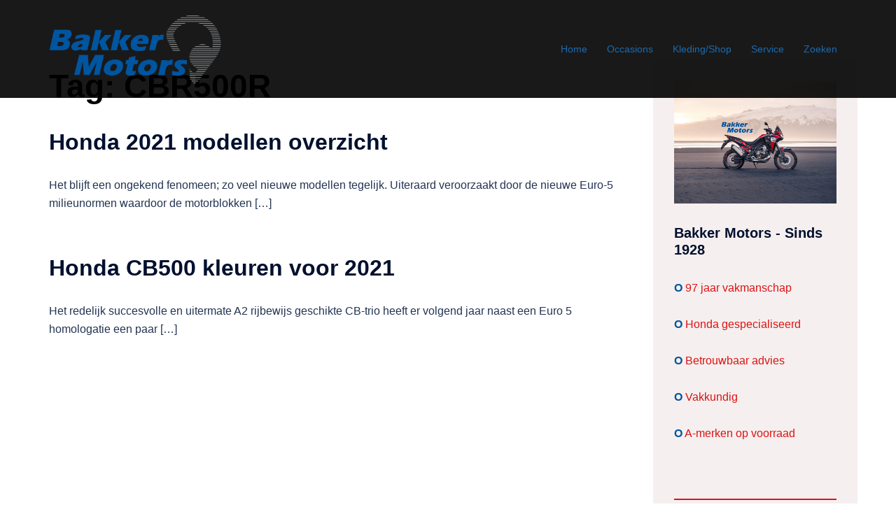

--- FILE ---
content_type: text/html; charset=UTF-8
request_url: https://bakkermotors.nl/tag/cbr500r/
body_size: 17969
content:
<!DOCTYPE html>
<html lang="nl-NL">
<head>
<meta charset="UTF-8">
<meta name="viewport" content="width=device-width, initial-scale=1">
<link rel="profile" href="https://gmpg.org/xfn/11">
<link rel="pingback" href="https://bakkermotors.nl/xmlrpc.php">

<meta name='robots' content='index, follow, max-image-preview:large, max-snippet:-1, max-video-preview:-1' />
	<style>img:is([sizes="auto" i], [sizes^="auto," i]) { contain-intrinsic-size: 3000px 1500px }</style>
	
	<!-- This site is optimized with the Yoast SEO plugin v26.3 - https://yoast.com/wordpress/plugins/seo/ -->
	<title>CBR500R Archieven - Bakker Motors Zaandam</title>
	<link rel="canonical" href="https://www.bakkermotors.nl/tag/cbr500r/" />
	<meta property="og:locale" content="nl_NL" />
	<meta property="og:type" content="article" />
	<meta property="og:title" content="CBR500R Archieven - Bakker Motors Zaandam" />
	<meta property="og:url" content="https://www.bakkermotors.nl/tag/cbr500r/" />
	<meta property="og:site_name" content="Bakker Motors Zaandam" />
	<script type="application/ld+json" class="yoast-schema-graph">{"@context":"https://schema.org","@graph":[{"@type":"CollectionPage","@id":"https://www.bakkermotors.nl/tag/cbr500r/","url":"https://www.bakkermotors.nl/tag/cbr500r/","name":"CBR500R Archieven - Bakker Motors Zaandam","isPartOf":{"@id":"https://www.bakkermotors.nl/#website"},"breadcrumb":{"@id":"https://www.bakkermotors.nl/tag/cbr500r/#breadcrumb"},"inLanguage":"nl-NL"},{"@type":"BreadcrumbList","@id":"https://www.bakkermotors.nl/tag/cbr500r/#breadcrumb","itemListElement":[{"@type":"ListItem","position":1,"name":"Home","item":"https://www.bakkermotors.nl/"},{"@type":"ListItem","position":2,"name":"CBR500R"}]},{"@type":"WebSite","@id":"https://www.bakkermotors.nl/#website","url":"https://www.bakkermotors.nl/","name":"Bakker Motors Zaandam","description":"Sinds 1928 | Motorzaak | Occasions","potentialAction":[{"@type":"SearchAction","target":{"@type":"EntryPoint","urlTemplate":"https://www.bakkermotors.nl/?s={search_term_string}"},"query-input":{"@type":"PropertyValueSpecification","valueRequired":true,"valueName":"search_term_string"}}],"inLanguage":"nl-NL"}]}</script>
	<!-- / Yoast SEO plugin. -->


<link rel='dns-prefetch' href='//cdn.jsdelivr.net' />
<link rel="alternate" type="application/rss+xml" title="Bakker Motors Zaandam &raquo; feed" href="https://bakkermotors.nl/feed/" />
<link rel="alternate" type="application/rss+xml" title="Bakker Motors Zaandam &raquo; reacties feed" href="https://bakkermotors.nl/comments/feed/" />
<link rel="alternate" type="application/rss+xml" title="Bakker Motors Zaandam &raquo; CBR500R tag feed" href="https://bakkermotors.nl/tag/cbr500r/feed/" />
<link rel='stylesheet' id='pluginStyleGeneral6-css' href='https://bakkermotors.nl/wp-content/plugins/cardealer/includes/multi/multi.css?ver=6.8.3' type='text/css' media='all' />
<link rel='stylesheet' id='sydney-bootstrap-css' href='https://bakkermotors.nl/wp-content/themes/sydney/css/bootstrap/bootstrap.min.css?ver=1' type='text/css' media='all' />
<link rel='stylesheet' id='wp-block-library-css' href='https://bakkermotors.nl/wp-includes/css/dist/block-library/style.min.css?ver=7acc6f3c7ee1e8b8d0906e9e17a14e12' type='text/css' media='all' />
<style id='wp-block-library-inline-css' type='text/css'>
.wp-block-image.is-style-sydney-rounded img { border-radius:30px; }
.wp-block-gallery.is-style-sydney-rounded img { border-radius:30px; }
</style>
<style id='global-styles-inline-css' type='text/css'>
:root{--wp--preset--aspect-ratio--square: 1;--wp--preset--aspect-ratio--4-3: 4/3;--wp--preset--aspect-ratio--3-4: 3/4;--wp--preset--aspect-ratio--3-2: 3/2;--wp--preset--aspect-ratio--2-3: 2/3;--wp--preset--aspect-ratio--16-9: 16/9;--wp--preset--aspect-ratio--9-16: 9/16;--wp--preset--color--black: #000000;--wp--preset--color--cyan-bluish-gray: #abb8c3;--wp--preset--color--white: #ffffff;--wp--preset--color--pale-pink: #f78da7;--wp--preset--color--vivid-red: #cf2e2e;--wp--preset--color--luminous-vivid-orange: #ff6900;--wp--preset--color--luminous-vivid-amber: #fcb900;--wp--preset--color--light-green-cyan: #7bdcb5;--wp--preset--color--vivid-green-cyan: #00d084;--wp--preset--color--pale-cyan-blue: #8ed1fc;--wp--preset--color--vivid-cyan-blue: #0693e3;--wp--preset--color--vivid-purple: #9b51e0;--wp--preset--color--global-color-1: var(--sydney-global-color-1);--wp--preset--color--global-color-2: var(--sydney-global-color-2);--wp--preset--color--global-color-3: var(--sydney-global-color-3);--wp--preset--color--global-color-4: var(--sydney-global-color-4);--wp--preset--color--global-color-5: var(--sydney-global-color-5);--wp--preset--color--global-color-6: var(--sydney-global-color-6);--wp--preset--color--global-color-7: var(--sydney-global-color-7);--wp--preset--color--global-color-8: var(--sydney-global-color-8);--wp--preset--color--global-color-9: var(--sydney-global-color-9);--wp--preset--gradient--vivid-cyan-blue-to-vivid-purple: linear-gradient(135deg,rgba(6,147,227,1) 0%,rgb(155,81,224) 100%);--wp--preset--gradient--light-green-cyan-to-vivid-green-cyan: linear-gradient(135deg,rgb(122,220,180) 0%,rgb(0,208,130) 100%);--wp--preset--gradient--luminous-vivid-amber-to-luminous-vivid-orange: linear-gradient(135deg,rgba(252,185,0,1) 0%,rgba(255,105,0,1) 100%);--wp--preset--gradient--luminous-vivid-orange-to-vivid-red: linear-gradient(135deg,rgba(255,105,0,1) 0%,rgb(207,46,46) 100%);--wp--preset--gradient--very-light-gray-to-cyan-bluish-gray: linear-gradient(135deg,rgb(238,238,238) 0%,rgb(169,184,195) 100%);--wp--preset--gradient--cool-to-warm-spectrum: linear-gradient(135deg,rgb(74,234,220) 0%,rgb(151,120,209) 20%,rgb(207,42,186) 40%,rgb(238,44,130) 60%,rgb(251,105,98) 80%,rgb(254,248,76) 100%);--wp--preset--gradient--blush-light-purple: linear-gradient(135deg,rgb(255,206,236) 0%,rgb(152,150,240) 100%);--wp--preset--gradient--blush-bordeaux: linear-gradient(135deg,rgb(254,205,165) 0%,rgb(254,45,45) 50%,rgb(107,0,62) 100%);--wp--preset--gradient--luminous-dusk: linear-gradient(135deg,rgb(255,203,112) 0%,rgb(199,81,192) 50%,rgb(65,88,208) 100%);--wp--preset--gradient--pale-ocean: linear-gradient(135deg,rgb(255,245,203) 0%,rgb(182,227,212) 50%,rgb(51,167,181) 100%);--wp--preset--gradient--electric-grass: linear-gradient(135deg,rgb(202,248,128) 0%,rgb(113,206,126) 100%);--wp--preset--gradient--midnight: linear-gradient(135deg,rgb(2,3,129) 0%,rgb(40,116,252) 100%);--wp--preset--font-size--small: 13px;--wp--preset--font-size--medium: 20px;--wp--preset--font-size--large: 36px;--wp--preset--font-size--x-large: 42px;--wp--preset--spacing--20: 10px;--wp--preset--spacing--30: 20px;--wp--preset--spacing--40: 30px;--wp--preset--spacing--50: clamp(30px, 5vw, 60px);--wp--preset--spacing--60: clamp(30px, 7vw, 80px);--wp--preset--spacing--70: clamp(50px, 7vw, 100px);--wp--preset--spacing--80: clamp(50px, 10vw, 120px);--wp--preset--shadow--natural: 6px 6px 9px rgba(0, 0, 0, 0.2);--wp--preset--shadow--deep: 12px 12px 50px rgba(0, 0, 0, 0.4);--wp--preset--shadow--sharp: 6px 6px 0px rgba(0, 0, 0, 0.2);--wp--preset--shadow--outlined: 6px 6px 0px -3px rgba(255, 255, 255, 1), 6px 6px rgba(0, 0, 0, 1);--wp--preset--shadow--crisp: 6px 6px 0px rgba(0, 0, 0, 1);}:root { --wp--style--global--content-size: 740px;--wp--style--global--wide-size: 1140px; }:where(body) { margin: 0; }.wp-site-blocks { padding-top: var(--wp--style--root--padding-top); padding-bottom: var(--wp--style--root--padding-bottom); }.has-global-padding { padding-right: var(--wp--style--root--padding-right); padding-left: var(--wp--style--root--padding-left); }.has-global-padding > .alignfull { margin-right: calc(var(--wp--style--root--padding-right) * -1); margin-left: calc(var(--wp--style--root--padding-left) * -1); }.has-global-padding :where(:not(.alignfull.is-layout-flow) > .has-global-padding:not(.wp-block-block, .alignfull)) { padding-right: 0; padding-left: 0; }.has-global-padding :where(:not(.alignfull.is-layout-flow) > .has-global-padding:not(.wp-block-block, .alignfull)) > .alignfull { margin-left: 0; margin-right: 0; }.wp-site-blocks > .alignleft { float: left; margin-right: 2em; }.wp-site-blocks > .alignright { float: right; margin-left: 2em; }.wp-site-blocks > .aligncenter { justify-content: center; margin-left: auto; margin-right: auto; }:where(.wp-site-blocks) > * { margin-block-start: 24px; margin-block-end: 0; }:where(.wp-site-blocks) > :first-child { margin-block-start: 0; }:where(.wp-site-blocks) > :last-child { margin-block-end: 0; }:root { --wp--style--block-gap: 24px; }:root :where(.is-layout-flow) > :first-child{margin-block-start: 0;}:root :where(.is-layout-flow) > :last-child{margin-block-end: 0;}:root :where(.is-layout-flow) > *{margin-block-start: 24px;margin-block-end: 0;}:root :where(.is-layout-constrained) > :first-child{margin-block-start: 0;}:root :where(.is-layout-constrained) > :last-child{margin-block-end: 0;}:root :where(.is-layout-constrained) > *{margin-block-start: 24px;margin-block-end: 0;}:root :where(.is-layout-flex){gap: 24px;}:root :where(.is-layout-grid){gap: 24px;}.is-layout-flow > .alignleft{float: left;margin-inline-start: 0;margin-inline-end: 2em;}.is-layout-flow > .alignright{float: right;margin-inline-start: 2em;margin-inline-end: 0;}.is-layout-flow > .aligncenter{margin-left: auto !important;margin-right: auto !important;}.is-layout-constrained > .alignleft{float: left;margin-inline-start: 0;margin-inline-end: 2em;}.is-layout-constrained > .alignright{float: right;margin-inline-start: 2em;margin-inline-end: 0;}.is-layout-constrained > .aligncenter{margin-left: auto !important;margin-right: auto !important;}.is-layout-constrained > :where(:not(.alignleft):not(.alignright):not(.alignfull)){max-width: var(--wp--style--global--content-size);margin-left: auto !important;margin-right: auto !important;}.is-layout-constrained > .alignwide{max-width: var(--wp--style--global--wide-size);}body .is-layout-flex{display: flex;}.is-layout-flex{flex-wrap: wrap;align-items: center;}.is-layout-flex > :is(*, div){margin: 0;}body .is-layout-grid{display: grid;}.is-layout-grid > :is(*, div){margin: 0;}body{--wp--style--root--padding-top: 0px;--wp--style--root--padding-right: 0px;--wp--style--root--padding-bottom: 0px;--wp--style--root--padding-left: 0px;}a:where(:not(.wp-element-button)){text-decoration: underline;}:root :where(.wp-element-button, .wp-block-button__link){background-color: #32373c;border-width: 0;color: #fff;font-family: inherit;font-size: inherit;line-height: inherit;padding: calc(0.667em + 2px) calc(1.333em + 2px);text-decoration: none;}.has-black-color{color: var(--wp--preset--color--black) !important;}.has-cyan-bluish-gray-color{color: var(--wp--preset--color--cyan-bluish-gray) !important;}.has-white-color{color: var(--wp--preset--color--white) !important;}.has-pale-pink-color{color: var(--wp--preset--color--pale-pink) !important;}.has-vivid-red-color{color: var(--wp--preset--color--vivid-red) !important;}.has-luminous-vivid-orange-color{color: var(--wp--preset--color--luminous-vivid-orange) !important;}.has-luminous-vivid-amber-color{color: var(--wp--preset--color--luminous-vivid-amber) !important;}.has-light-green-cyan-color{color: var(--wp--preset--color--light-green-cyan) !important;}.has-vivid-green-cyan-color{color: var(--wp--preset--color--vivid-green-cyan) !important;}.has-pale-cyan-blue-color{color: var(--wp--preset--color--pale-cyan-blue) !important;}.has-vivid-cyan-blue-color{color: var(--wp--preset--color--vivid-cyan-blue) !important;}.has-vivid-purple-color{color: var(--wp--preset--color--vivid-purple) !important;}.has-global-color-1-color{color: var(--wp--preset--color--global-color-1) !important;}.has-global-color-2-color{color: var(--wp--preset--color--global-color-2) !important;}.has-global-color-3-color{color: var(--wp--preset--color--global-color-3) !important;}.has-global-color-4-color{color: var(--wp--preset--color--global-color-4) !important;}.has-global-color-5-color{color: var(--wp--preset--color--global-color-5) !important;}.has-global-color-6-color{color: var(--wp--preset--color--global-color-6) !important;}.has-global-color-7-color{color: var(--wp--preset--color--global-color-7) !important;}.has-global-color-8-color{color: var(--wp--preset--color--global-color-8) !important;}.has-global-color-9-color{color: var(--wp--preset--color--global-color-9) !important;}.has-black-background-color{background-color: var(--wp--preset--color--black) !important;}.has-cyan-bluish-gray-background-color{background-color: var(--wp--preset--color--cyan-bluish-gray) !important;}.has-white-background-color{background-color: var(--wp--preset--color--white) !important;}.has-pale-pink-background-color{background-color: var(--wp--preset--color--pale-pink) !important;}.has-vivid-red-background-color{background-color: var(--wp--preset--color--vivid-red) !important;}.has-luminous-vivid-orange-background-color{background-color: var(--wp--preset--color--luminous-vivid-orange) !important;}.has-luminous-vivid-amber-background-color{background-color: var(--wp--preset--color--luminous-vivid-amber) !important;}.has-light-green-cyan-background-color{background-color: var(--wp--preset--color--light-green-cyan) !important;}.has-vivid-green-cyan-background-color{background-color: var(--wp--preset--color--vivid-green-cyan) !important;}.has-pale-cyan-blue-background-color{background-color: var(--wp--preset--color--pale-cyan-blue) !important;}.has-vivid-cyan-blue-background-color{background-color: var(--wp--preset--color--vivid-cyan-blue) !important;}.has-vivid-purple-background-color{background-color: var(--wp--preset--color--vivid-purple) !important;}.has-global-color-1-background-color{background-color: var(--wp--preset--color--global-color-1) !important;}.has-global-color-2-background-color{background-color: var(--wp--preset--color--global-color-2) !important;}.has-global-color-3-background-color{background-color: var(--wp--preset--color--global-color-3) !important;}.has-global-color-4-background-color{background-color: var(--wp--preset--color--global-color-4) !important;}.has-global-color-5-background-color{background-color: var(--wp--preset--color--global-color-5) !important;}.has-global-color-6-background-color{background-color: var(--wp--preset--color--global-color-6) !important;}.has-global-color-7-background-color{background-color: var(--wp--preset--color--global-color-7) !important;}.has-global-color-8-background-color{background-color: var(--wp--preset--color--global-color-8) !important;}.has-global-color-9-background-color{background-color: var(--wp--preset--color--global-color-9) !important;}.has-black-border-color{border-color: var(--wp--preset--color--black) !important;}.has-cyan-bluish-gray-border-color{border-color: var(--wp--preset--color--cyan-bluish-gray) !important;}.has-white-border-color{border-color: var(--wp--preset--color--white) !important;}.has-pale-pink-border-color{border-color: var(--wp--preset--color--pale-pink) !important;}.has-vivid-red-border-color{border-color: var(--wp--preset--color--vivid-red) !important;}.has-luminous-vivid-orange-border-color{border-color: var(--wp--preset--color--luminous-vivid-orange) !important;}.has-luminous-vivid-amber-border-color{border-color: var(--wp--preset--color--luminous-vivid-amber) !important;}.has-light-green-cyan-border-color{border-color: var(--wp--preset--color--light-green-cyan) !important;}.has-vivid-green-cyan-border-color{border-color: var(--wp--preset--color--vivid-green-cyan) !important;}.has-pale-cyan-blue-border-color{border-color: var(--wp--preset--color--pale-cyan-blue) !important;}.has-vivid-cyan-blue-border-color{border-color: var(--wp--preset--color--vivid-cyan-blue) !important;}.has-vivid-purple-border-color{border-color: var(--wp--preset--color--vivid-purple) !important;}.has-global-color-1-border-color{border-color: var(--wp--preset--color--global-color-1) !important;}.has-global-color-2-border-color{border-color: var(--wp--preset--color--global-color-2) !important;}.has-global-color-3-border-color{border-color: var(--wp--preset--color--global-color-3) !important;}.has-global-color-4-border-color{border-color: var(--wp--preset--color--global-color-4) !important;}.has-global-color-5-border-color{border-color: var(--wp--preset--color--global-color-5) !important;}.has-global-color-6-border-color{border-color: var(--wp--preset--color--global-color-6) !important;}.has-global-color-7-border-color{border-color: var(--wp--preset--color--global-color-7) !important;}.has-global-color-8-border-color{border-color: var(--wp--preset--color--global-color-8) !important;}.has-global-color-9-border-color{border-color: var(--wp--preset--color--global-color-9) !important;}.has-vivid-cyan-blue-to-vivid-purple-gradient-background{background: var(--wp--preset--gradient--vivid-cyan-blue-to-vivid-purple) !important;}.has-light-green-cyan-to-vivid-green-cyan-gradient-background{background: var(--wp--preset--gradient--light-green-cyan-to-vivid-green-cyan) !important;}.has-luminous-vivid-amber-to-luminous-vivid-orange-gradient-background{background: var(--wp--preset--gradient--luminous-vivid-amber-to-luminous-vivid-orange) !important;}.has-luminous-vivid-orange-to-vivid-red-gradient-background{background: var(--wp--preset--gradient--luminous-vivid-orange-to-vivid-red) !important;}.has-very-light-gray-to-cyan-bluish-gray-gradient-background{background: var(--wp--preset--gradient--very-light-gray-to-cyan-bluish-gray) !important;}.has-cool-to-warm-spectrum-gradient-background{background: var(--wp--preset--gradient--cool-to-warm-spectrum) !important;}.has-blush-light-purple-gradient-background{background: var(--wp--preset--gradient--blush-light-purple) !important;}.has-blush-bordeaux-gradient-background{background: var(--wp--preset--gradient--blush-bordeaux) !important;}.has-luminous-dusk-gradient-background{background: var(--wp--preset--gradient--luminous-dusk) !important;}.has-pale-ocean-gradient-background{background: var(--wp--preset--gradient--pale-ocean) !important;}.has-electric-grass-gradient-background{background: var(--wp--preset--gradient--electric-grass) !important;}.has-midnight-gradient-background{background: var(--wp--preset--gradient--midnight) !important;}.has-small-font-size{font-size: var(--wp--preset--font-size--small) !important;}.has-medium-font-size{font-size: var(--wp--preset--font-size--medium) !important;}.has-large-font-size{font-size: var(--wp--preset--font-size--large) !important;}.has-x-large-font-size{font-size: var(--wp--preset--font-size--x-large) !important;}
:root :where(.wp-block-pullquote){font-size: 1.5em;line-height: 1.6;}
</style>
<link rel='stylesheet' id='wp-review-slider-pro-public_combine-css' href='https://bakkermotors.nl/wp-content/plugins/wp-google-places-review-slider/public/css/wprev-public_combine.css?ver=17.5' type='text/css' media='all' />
<link rel='stylesheet' id='show-room-css' href='https://bakkermotors.nl/wp-content/plugins/cardealer/includes/templates/show-room.css?ver=6.8.3' type='text/css' media='all' />
<link rel='stylesheet' id='pluginStyleGeneral-css' href='https://bakkermotors.nl/wp-content/plugins/cardealer/includes/templates/template-style.css?ver=6.8.3' type='text/css' media='all' />
<style id='pluginStyleGeneral-inline-css' type='text/css'>

    
.multiTitle17, .cardealer_smallblock,
[class^='billcar-'], [class*=' billcar-'] 
{
	/* background-color: #ededed !important; */
    
    color: #8e8e8e !important;
}    
.multiTitle, .sideTitle, .carTitle-widget, .featuredTitle, 
input-box, .select-box-meta, .select-box,
.carTitle, .sideTitle, .carTitle-widget, .featuredTitle, 
input-box, .select-box-meta, .select-box,
.cardealer-price-slider, .cardealer-price-slider2, #meta_price,  #meta_price2
{
	background-color: #ededed !important;
    color: #5b5b5b !important;
}

 .search-label,  .search-label-widget
{
    color: #5b5b5b !important;
}
 input-box, .select-box-meta, .select-box, .cardealer-price-slider
{
     border:1px solid #0055a0 !important; 
}
#car_content
{
	background-color:  !important;
}
.CarDealer_gallery_2016
{
     border:1px solid #ffffff !important; 
}
#content2
{
	background-color:  !important;
}
.car-detail-title, .carPriceSingle, 
.carcontentWrap, .preTerm, .carDetail, 
.car-detail-title, .singleInfo, 
.singleInfoDetail, .botBold, .featuredList
{
    color: #8e8e8e !important;
}
#CarDealer-submitBtn, #CarDealer-submitBtn-widget, .cardealer_btn_view
{
  	background-color: #0055a0 !important;
    color: #ffffff !important;
}{ 
class="cardealer_btn_view" 
text-align: center;
vertical-align: middle;
line-height: 90px;
}
.CarDealer_caption_img17
{
   max-width: 400px !important; 
}
</style>
<link rel='stylesheet' id='pluginStyleSearch2-css' href='https://bakkermotors.nl/wp-content/plugins/cardealer/includes/search/style-search-box.css?ver=6.8.3' type='text/css' media='all' />
<link rel='stylesheet' id='pluginStyleSearchwidget-css' href='https://bakkermotors.nl/wp-content/plugins/cardealer/includes/widgets/style-search-widget.css?ver=6.8.3' type='text/css' media='all' />
<link rel='stylesheet' id='pluginStyleGeneral4-css' href='https://bakkermotors.nl/wp-content/plugins/cardealer/includes/gallery/css/flexslider.css?ver=6.8.3' type='text/css' media='all' />
<link rel='stylesheet' id='jqueryuiSkin-css' href='https://bakkermotors.nl/wp-content/plugins/cardealer/assets/jquery/jqueryui.css?ver=1.12.1' type='text/css' media='all' />
<link rel='stylesheet' id='bill-caricons-css' href='https://bakkermotors.nl/wp-content/plugins/cardealer/assets/icons/icons-style.css?ver=6.8.3' type='text/css' media='all' />
<link rel='stylesheet' id='pluginStyleGeneral5-css' href='https://bakkermotors.nl/wp-content/plugins/cardealer/includes/contact-form/css/multi-contact-form.css?ver=6.8.3' type='text/css' media='all' />
<link rel='stylesheet' id='pluginTeam2-css' href='https://bakkermotors.nl/wp-content/plugins/cardealer/includes/team/team-custom.css?ver=6.8.3' type='text/css' media='all' />
<link rel='stylesheet' id='pluginTeam1-css' href='https://bakkermotors.nl/wp-content/plugins/cardealer/includes/team/team-custom-bootstrap.css?ver=6.8.3' type='text/css' media='all' />
<link rel='stylesheet' id='fontawesome-css-css' href='https://bakkermotors.nl/wp-content/plugins/cardealer/assets/fonts/font-awesome/css/font-awesome.min.css?ver=7.00' type='text/css' media='all' />
<link rel='stylesheet' id='bootstrapcss-css' href='https://bakkermotors.nl/wp-content/plugins/cardealer/assets/css/bootstrap.min.css' type='text/css' media='all' />
<link rel='stylesheet' id='contact-form-7-css' href='https://bakkermotors.nl/wp-content/plugins/contact-form-7/includes/css/styles.css?ver=6.1.3' type='text/css' media='all' />
<link rel='stylesheet' id='crp-style-rounded-thumbs-css' href='https://bakkermotors.nl/wp-content/plugins/contextual-related-posts/css/rounded-thumbs.min.css?ver=4.1.0' type='text/css' media='all' />
<style id='crp-style-rounded-thumbs-inline-css' type='text/css'>

			.crp_related.crp-rounded-thumbs a {
				width: 120px;
                height: 120px;
				text-decoration: none;
			}
			.crp_related.crp-rounded-thumbs img {
				max-width: 120px;
				margin: auto;
			}
			.crp_related.crp-rounded-thumbs .crp_title {
				width: 100%;
			}
			
</style>
<link rel='stylesheet' id='wpcm_css_frontend-css' href='https://bakkermotors.nl/wp-content/plugins/wp-car-manager/assets/css/frontend.css?ver=1.4.2' type='text/css' media='all' />
<link rel='stylesheet' id='sydney-style-css' href='https://bakkermotors.nl/wp-content/themes/sydney/style.css?ver=20230821' type='text/css' media='all' />
<!--[if lte IE 9]>
<link rel='stylesheet' id='sydney-ie9-css' href='https://bakkermotors.nl/wp-content/themes/sydney/css/ie9.css?ver=20250902' type='text/css' media='all' />
<![endif]-->
<link rel='stylesheet' id='sydney-style-min-css' href='https://bakkermotors.nl/wp-content/themes/sydney/css/styles.min.css?ver=20250404' type='text/css' media='all' />
<style id='sydney-style-min-inline-css' type='text/css'>
.site-header{background-color:rgba(0,0,0,0.9);}.woocommerce ul.products li.product{text-align:center;}html{scroll-behavior:smooth;}.header-image{background-size:cover;}.header-image{height:250px;}:root{--sydney-global-color-1:#ce1a14;--sydney-global-color-2:#b73d3d;--sydney-global-color-3:#233452;--sydney-global-color-4:#00102E;--sydney-global-color-5:#6d7685;--sydney-global-color-6:#00102E;--sydney-global-color-7:#F4F5F7;--sydney-global-color-8:#dbdbdb;--sydney-global-color-9:#ffffff;}.llms-student-dashboard .llms-button-secondary:hover,.llms-button-action:hover,.read-more-gt,.widget-area .widget_fp_social a,#mainnav ul li a:hover,.sydney_contact_info_widget span,.roll-team .team-content .name,.roll-team .team-item .team-pop .team-social li:hover a,.roll-infomation li.address:before,.roll-infomation li.phone:before,.roll-infomation li.email:before,.roll-testimonials .name,.roll-button.border,.roll-button:hover,.roll-icon-list .icon i,.roll-icon-list .content h3 a:hover,.roll-icon-box.white .content h3 a,.roll-icon-box .icon i,.roll-icon-box .content h3 a:hover,.switcher-container .switcher-icon a:focus,.go-top:hover,.hentry .meta-post a:hover,#mainnav > ul > li > a.active,#mainnav > ul > li > a:hover,button:hover,input[type="button"]:hover,input[type="reset"]:hover,input[type="submit"]:hover,.text-color,.social-menu-widget a,.social-menu-widget a:hover,.archive .team-social li a,a,h1 a,h2 a,h3 a,h4 a,h5 a,h6 a,.classic-alt .meta-post a,.single .hentry .meta-post a,.content-area.modern .hentry .meta-post span:before,.content-area.modern .post-cat{color:var(--sydney-global-color-1)}.llms-student-dashboard .llms-button-secondary,.llms-button-action,.woocommerce #respond input#submit,.woocommerce a.button,.woocommerce button.button,.woocommerce input.button,.project-filter li a.active,.project-filter li a:hover,.preloader .pre-bounce1,.preloader .pre-bounce2,.roll-team .team-item .team-pop,.roll-progress .progress-animate,.roll-socials li a:hover,.roll-project .project-item .project-pop,.roll-project .project-filter li.active,.roll-project .project-filter li:hover,.roll-button.light:hover,.roll-button.border:hover,.roll-button,.roll-icon-box.white .icon,.owl-theme .owl-controls .owl-page.active span,.owl-theme .owl-controls.clickable .owl-page:hover span,.go-top,.bottom .socials li:hover a,.sidebar .widget:before,.blog-pagination ul li.active,.blog-pagination ul li:hover a,.content-area .hentry:after,.text-slider .maintitle:after,.error-wrap #search-submit:hover,#mainnav .sub-menu li:hover > a,#mainnav ul li ul:after,button,input[type="button"],input[type="reset"],input[type="submit"],.panel-grid-cell .widget-title:after,.cart-amount{background-color:var(--sydney-global-color-1)}.llms-student-dashboard .llms-button-secondary,.llms-student-dashboard .llms-button-secondary:hover,.llms-button-action,.llms-button-action:hover,.roll-socials li a:hover,.roll-socials li a,.roll-button.light:hover,.roll-button.border,.roll-button,.roll-icon-list .icon,.roll-icon-box .icon,.owl-theme .owl-controls .owl-page span,.comment .comment-detail,.widget-tags .tag-list a:hover,.blog-pagination ul li,.error-wrap #search-submit:hover,textarea:focus,input[type="text"]:focus,input[type="password"]:focus,input[type="date"]:focus,input[type="number"]:focus,input[type="email"]:focus,input[type="url"]:focus,input[type="search"]:focus,input[type="tel"]:focus,button,input[type="button"],input[type="reset"],input[type="submit"],.archive .team-social li a{border-color:var(--sydney-global-color-1)}.sydney_contact_info_widget span{fill:var(--sydney-global-color-1);}.go-top:hover svg{stroke:var(--sydney-global-color-1);}.site-header.float-header{background-color:rgba(0,0,0,0.9);}@media only screen and (max-width:1024px){.site-header{background-color:#000000;}}#mainnav ul li a,#mainnav ul li::before{color:#1a6aaf}#mainnav .sub-menu li a{color:#ffffff}#mainnav .sub-menu li a{background:#3f3f3f}.text-slider .maintitle,.text-slider .subtitle{color:#ffffff}body{color:#000000}#secondary{background-color:#F6EFEF}#secondary,#secondary a:not(.wp-block-button__link){color:#dd1313}.btn-menu .sydney-svg-icon{fill:#ffffff}#mainnav ul li a:hover,.main-header #mainnav .menu > li > a:hover{color:#f21f10}.overlay{background-color:#000000}.page-wrap{padding-top:20px;}.page-wrap{padding-bottom:20px;}.slide-inner{display:none;}.slide-inner.text-slider-stopped{display:block;}@media only screen and (max-width:1025px){.mobile-slide{display:block;}.slide-item{background-image:none !important;}.header-slider{}.slide-item{height:auto !important;}.slide-inner{min-height:initial;}}.go-top.show{border-radius:2px;bottom:10px;}.go-top.position-right{right:20px;}.go-top.position-left{left:20px;}.go-top{background-color:;}.go-top:hover{background-color:;}.go-top{color:;}.go-top svg{stroke:;}.go-top:hover{color:;}.go-top:hover svg{stroke:;}.go-top .sydney-svg-icon,.go-top .sydney-svg-icon svg{width:16px;height:16px;}.go-top{padding:15px;}@media (min-width:992px){.site-info{font-size:16px;}}@media (min-width:576px) and (max-width:991px){.site-info{font-size:16px;}}@media (max-width:575px){.site-info{font-size:16px;}}.site-info{border-top:0;}.footer-widgets-grid{gap:30px;}@media (min-width:992px){.footer-widgets-grid{padding-top:95px;padding-bottom:95px;}}@media (min-width:576px) and (max-width:991px){.footer-widgets-grid{padding-top:60px;padding-bottom:60px;}}@media (max-width:575px){.footer-widgets-grid{padding-top:60px;padding-bottom:60px;}}@media (min-width:992px){.sidebar-column .widget .widget-title{font-size:22px;}}@media (min-width:576px) and (max-width:991px){.sidebar-column .widget .widget-title{font-size:22px;}}@media (max-width:575px){.sidebar-column .widget .widget-title{font-size:22px;}}@media (min-width:992px){.footer-widgets{font-size:16px;}}@media (min-width:576px) and (max-width:991px){.footer-widgets{font-size:16px;}}@media (max-width:575px){.footer-widgets{font-size:16px;}}.footer-widgets{background-color:;}.sidebar-column .widget .widget-title{color:;}.sidebar-column .widget h1,.sidebar-column .widget h2,.sidebar-column .widget h3,.sidebar-column .widget h4,.sidebar-column .widget h5,.sidebar-column .widget h6{color:;}.sidebar-column .widget{color:;}#sidebar-footer .widget a{color:;}#sidebar-footer .widget a:hover{color:;}.site-footer{background-color:;}.site-info,.site-info a{color:;}.site-info .sydney-svg-icon svg{fill:;}.site-info{padding-top:20px;padding-bottom:20px;}@media (min-width:992px){button,.roll-button,a.button,.wp-block-button__link,.wp-block-button.is-style-outline a,input[type="button"],input[type="reset"],input[type="submit"]{padding-top:12px;padding-bottom:12px;}}@media (min-width:576px) and (max-width:991px){button,.roll-button,a.button,.wp-block-button__link,.wp-block-button.is-style-outline a,input[type="button"],input[type="reset"],input[type="submit"]{padding-top:12px;padding-bottom:12px;}}@media (max-width:575px){button,.roll-button,a.button,.wp-block-button__link,.wp-block-button.is-style-outline a,input[type="button"],input[type="reset"],input[type="submit"]{padding-top:12px;padding-bottom:12px;}}@media (min-width:992px){button,.roll-button,a.button,.wp-block-button__link,.wp-block-button.is-style-outline a,input[type="button"],input[type="reset"],input[type="submit"]{padding-left:35px;padding-right:35px;}}@media (min-width:576px) and (max-width:991px){button,.roll-button,a.button,.wp-block-button__link,.wp-block-button.is-style-outline a,input[type="button"],input[type="reset"],input[type="submit"]{padding-left:35px;padding-right:35px;}}@media (max-width:575px){button,.roll-button,a.button,.wp-block-button__link,.wp-block-button.is-style-outline a,input[type="button"],input[type="reset"],input[type="submit"]{padding-left:35px;padding-right:35px;}}button,.roll-button,a.button,.wp-block-button__link,input[type="button"],input[type="reset"],input[type="submit"]{border-radius:0;}@media (min-width:992px){button,.roll-button,a.button,.wp-block-button__link,input[type="button"],input[type="reset"],input[type="submit"]{font-size:14px;}}@media (min-width:576px) and (max-width:991px){button,.roll-button,a.button,.wp-block-button__link,input[type="button"],input[type="reset"],input[type="submit"]{font-size:14px;}}@media (max-width:575px){button,.roll-button,a.button,.wp-block-button__link,input[type="button"],input[type="reset"],input[type="submit"]{font-size:14px;}}button,.roll-button,a.button,.wp-block-button__link,input[type="button"],input[type="reset"],input[type="submit"]{text-transform:uppercase;}button,.wp-element-button,div.wpforms-container-full:not(.wpforms-block) .wpforms-form input[type=submit],div.wpforms-container-full:not(.wpforms-block) .wpforms-form button[type=submit],div.wpforms-container-full:not(.wpforms-block) .wpforms-form .wpforms-page-button,.roll-button,a.button,.wp-block-button__link,input[type="button"],input[type="reset"],input[type="submit"]{background-color:;}button:hover,.wp-element-button:hover,div.wpforms-container-full:not(.wpforms-block) .wpforms-form input[type=submit]:hover,div.wpforms-container-full:not(.wpforms-block) .wpforms-form button[type=submit]:hover,div.wpforms-container-full:not(.wpforms-block) .wpforms-form .wpforms-page-button:hover,.roll-button:hover,a.button:hover,.wp-block-button__link:hover,input[type="button"]:hover,input[type="reset"]:hover,input[type="submit"]:hover{background-color:;}button,#sidebar-footer a.wp-block-button__link,.wp-element-button,div.wpforms-container-full:not(.wpforms-block) .wpforms-form input[type=submit],div.wpforms-container-full:not(.wpforms-block) .wpforms-form button[type=submit],div.wpforms-container-full:not(.wpforms-block) .wpforms-form .wpforms-page-button,.checkout-button.button,a.button,.wp-block-button__link,input[type="button"],input[type="reset"],input[type="submit"]{color:;}button:hover,#sidebar-footer .wp-block-button__link:hover,.wp-element-button:hover,div.wpforms-container-full:not(.wpforms-block) .wpforms-form input[type=submit]:hover,div.wpforms-container-full:not(.wpforms-block) .wpforms-form button[type=submit]:hover,div.wpforms-container-full:not(.wpforms-block) .wpforms-form .wpforms-page-button:hover,.roll-button:hover,a.button:hover,.wp-block-button__link:hover,input[type="button"]:hover,input[type="reset"]:hover,input[type="submit"]:hover{color:;}.is-style-outline .wp-block-button__link,div.wpforms-container-full:not(.wpforms-block) .wpforms-form input[type=submit],div.wpforms-container-full:not(.wpforms-block) .wpforms-form button[type=submit],div.wpforms-container-full:not(.wpforms-block) .wpforms-form .wpforms-page-button,.roll-button,.wp-block-button__link.is-style-outline,button,a.button,.wp-block-button__link,input[type="button"],input[type="reset"],input[type="submit"]{border-color:;}button:hover,div.wpforms-container-full:not(.wpforms-block) .wpforms-form input[type=submit]:hover,div.wpforms-container-full:not(.wpforms-block) .wpforms-form button[type=submit]:hover,div.wpforms-container-full:not(.wpforms-block) .wpforms-form .wpforms-page-button:hover,.roll-button:hover,a.button:hover,.wp-block-button__link:hover,input[type="button"]:hover,input[type="reset"]:hover,input[type="submit"]:hover{border-color:;}.posts-layout .list-image{width:30%;}.posts-layout .list-content{width:70%;}.content-area:not(.layout4):not(.layout6) .posts-layout .entry-thumb{margin:0 0 24px 0;}.layout4 .entry-thumb,.layout6 .entry-thumb{margin:0 24px 0 0;}.layout6 article:nth-of-type(even) .list-image .entry-thumb{margin:0 0 0 24px;}.posts-layout .entry-header{margin-bottom:30px;}.posts-layout .entry-meta.below-excerpt{margin:20px 0 0;}.posts-layout .entry-meta.above-title{margin:0 0 20px;}.single .entry-header .entry-title{color:;}.single .entry-header .entry-meta,.single .entry-header .entry-meta a{color:;}@media (min-width:992px){.single .entry-meta{font-size:12px;}}@media (min-width:576px) and (max-width:991px){.single .entry-meta{font-size:12px;}}@media (max-width:575px){.single .entry-meta{font-size:12px;}}@media (min-width:992px){.single .entry-header .entry-title{font-size:34px;}}@media (min-width:576px) and (max-width:991px){.single .entry-header .entry-title{font-size:32px;}}@media (max-width:575px){.single .entry-header .entry-title{font-size:32px;}}.posts-layout .entry-post{color:#233452;}.posts-layout .entry-title a{color:#00102E;}.posts-layout .author,.posts-layout .entry-meta a{color:#6d7685;}@media (min-width:992px){.posts-layout .entry-post{font-size:16px;}}@media (min-width:576px) and (max-width:991px){.posts-layout .entry-post{font-size:16px;}}@media (max-width:575px){.posts-layout .entry-post{font-size:16px;}}@media (min-width:992px){.posts-layout .entry-meta{font-size:12px;}}@media (min-width:576px) and (max-width:991px){.posts-layout .entry-meta{font-size:12px;}}@media (max-width:575px){.posts-layout .entry-meta{font-size:12px;}}@media (min-width:992px){.posts-layout .entry-title{font-size:32px;}}@media (min-width:576px) and (max-width:991px){.posts-layout .entry-title{font-size:32px;}}@media (max-width:575px){.posts-layout .entry-title{font-size:32px;}}.single .entry-header{margin-bottom:40px;}.single .entry-thumb{margin-bottom:40px;}.single .entry-meta-above{margin-bottom:16px;}.single .entry-meta-below{margin-top:16px;}@media (min-width:992px){.custom-logo-link img{max-width:180px;}}@media (min-width:576px) and (max-width:991px){.custom-logo-link img{max-width:100px;}}@media (max-width:575px){.custom-logo-link img{max-width:100px;}}.main-header,.bottom-header-row{border-bottom:0 solid rgba(255,255,255,0.1);}.header_layout_3,.header_layout_4,.header_layout_5{border-bottom:1px solid rgba(255,255,255,0.1);}.main-header:not(.sticky-active),.header-search-form{background-color:;}.main-header.sticky-active{background-color:;}.main-header .site-title a,.main-header .site-description,.main-header #mainnav .menu > li > a,#mainnav .nav-menu > li > a,.main-header .header-contact a{color:;}.main-header .sydney-svg-icon svg,.main-header .dropdown-symbol .sydney-svg-icon svg{fill:;}.sticky-active .main-header .site-title a,.sticky-active .main-header .site-description,.sticky-active .main-header #mainnav .menu > li > a,.sticky-active .main-header .header-contact a,.sticky-active .main-header .logout-link,.sticky-active .main-header .html-item,.sticky-active .main-header .sydney-login-toggle{color:;}.sticky-active .main-header .sydney-svg-icon svg,.sticky-active .main-header .dropdown-symbol .sydney-svg-icon svg{fill:;}.bottom-header-row{background-color:;}.bottom-header-row,.bottom-header-row .header-contact a,.bottom-header-row #mainnav .menu > li > a{color:;}.bottom-header-row #mainnav .menu > li > a:hover{color:#9C1EBE;}.bottom-header-row .header-item svg,.dropdown-symbol .sydney-svg-icon svg{fill:;}.main-header .site-header-inner,.main-header .top-header-row{padding-top:15px;padding-bottom:15px;}.bottom-header-inner{padding-top:15px;padding-bottom:15px;}.bottom-header-row #mainnav ul ul li,.main-header #mainnav ul ul li{background-color:;}.bottom-header-row #mainnav ul ul li a,.bottom-header-row #mainnav ul ul li:hover a,.main-header #mainnav ul ul li:hover a,.main-header #mainnav ul ul li a{color:;}.bottom-header-row #mainnav ul ul li svg,.main-header #mainnav ul ul li svg{fill:;}.header-item .sydney-svg-icon{width:px;height:px;}.header-item .sydney-svg-icon svg{max-height:-2px;}.header-search-form{background-color:;}#mainnav .sub-menu li:hover>a,.main-header #mainnav ul ul li:hover>a{color:;}.main-header-cart .count-number{color:;}.main-header-cart .widget_shopping_cart .widgettitle:after,.main-header-cart .widget_shopping_cart .woocommerce-mini-cart__buttons:before{background-color:rgba(33,33,33,0.9);}.sydney-offcanvas-menu .mainnav ul li,.mobile-header-item.offcanvas-items,.mobile-header-item.offcanvas-items .social-profile{text-align:left;}.sydney-offcanvas-menu #mainnav ul li{text-align:left;}.sydney-offcanvas-menu #mainnav ul ul a{color:;}.sydney-offcanvas-menu #mainnav > div > ul > li > a{font-size:18px;}.sydney-offcanvas-menu #mainnav ul ul li a{font-size:16px;}.sydney-offcanvas-menu .mainnav a{padding:10px 0;}#masthead-mobile{background-color:;}#masthead-mobile .site-description,#masthead-mobile a:not(.button){color:;}#masthead-mobile svg{fill:;}.mobile-header{padding-top:15px;padding-bottom:15px;}.sydney-offcanvas-menu{background-color:#00102E;}.offcanvas-header-custom-text,.sydney-offcanvas-menu,.sydney-offcanvas-menu #mainnav a:not(.button),.sydney-offcanvas-menu a:not(.button){color:#ffffff;}.sydney-offcanvas-menu svg,.sydney-offcanvas-menu .dropdown-symbol .sydney-svg-icon svg{fill:#ffffff;}@media (min-width:992px){.site-logo{max-height:100px;}}@media (min-width:576px) and (max-width:991px){.site-logo{max-height:100px;}}@media (max-width:575px){.site-logo{max-height:100px;}}.site-title a,.site-title a:visited,.main-header .site-title a,.main-header .site-title a:visited{color:}.site-description,.main-header .site-description{color:}@media (min-width:992px){.site-title{font-size:32px;}}@media (min-width:576px) and (max-width:991px){.site-title{font-size:24px;}}@media (max-width:575px){.site-title{font-size:20px;}}@media (min-width:992px){.site-description{font-size:16px;}}@media (min-width:576px) and (max-width:991px){.site-description{font-size:16px;}}@media (max-width:575px){.site-description{font-size:16px;}}h1,h2,h3,h4,h5,h6,.site-title{text-decoration:;text-transform:;font-style:;line-height:1.2;letter-spacing:px;}@media (min-width:992px){h1:not(.site-title){font-size:46px;}}@media (min-width:576px) and (max-width:991px){h1:not(.site-title){font-size:42px;}}@media (max-width:575px){h1:not(.site-title){font-size:32px;}}@media (min-width:992px){h2{font-size:24px;}}@media (min-width:576px) and (max-width:991px){h2{font-size:32px;}}@media (max-width:575px){h2{font-size:24px;}}@media (min-width:992px){h3{font-size:20px;}}@media (min-width:576px) and (max-width:991px){h3{font-size:24px;}}@media (max-width:575px){h3{font-size:20px;}}@media (min-width:992px){h4{font-size:18px;}}@media (min-width:576px) and (max-width:991px){h4{font-size:18px;}}@media (max-width:575px){h4{font-size:16px;}}@media (min-width:992px){h5{font-size:18px;}}@media (min-width:576px) and (max-width:991px){h5{font-size:16px;}}@media (max-width:575px){h5{font-size:16px;}}@media (min-width:992px){h6{font-size:18px;}}@media (min-width:576px) and (max-width:991px){h6{font-size:16px;}}@media (max-width:575px){h6{font-size:16px;}}p,.posts-layout .entry-post{text-decoration:}body,.posts-layout .entry-post{text-transform:;font-style:;line-height:1.68;letter-spacing:px;}@media (min-width:992px){body{font-size:16px;}}@media (min-width:576px) and (max-width:991px){body{font-size:16px;}}@media (max-width:575px){body{font-size:16px;}}@media (min-width:992px){.woocommerce div.product .product-gallery-summary .entry-title{font-size:32px;}}@media (min-width:576px) and (max-width:991px){.woocommerce div.product .product-gallery-summary .entry-title{font-size:32px;}}@media (max-width:575px){.woocommerce div.product .product-gallery-summary .entry-title{font-size:32px;}}@media (min-width:992px){.woocommerce div.product .product-gallery-summary .price .amount{font-size:24px;}}@media (min-width:576px) and (max-width:991px){.woocommerce div.product .product-gallery-summary .price .amount{font-size:24px;}}@media (max-width:575px){.woocommerce div.product .product-gallery-summary .price .amount{font-size:24px;}}.woocommerce ul.products li.product .col-md-7 > *,.woocommerce ul.products li.product .col-md-8 > *,.woocommerce ul.products li.product > *{margin-bottom:12px;}.wc-block-grid__product-onsale,span.onsale{border-radius:0;top:20px!important;left:20px!important;}.wc-block-grid__product-onsale,.products span.onsale{left:auto!important;right:20px;}.wc-block-grid__product-onsale,span.onsale{color:;}.wc-block-grid__product-onsale,span.onsale{background-color:;}ul.wc-block-grid__products li.wc-block-grid__product .wc-block-grid__product-title,ul.wc-block-grid__products li.wc-block-grid__product .woocommerce-loop-product__title,ul.wc-block-grid__products li.product .wc-block-grid__product-title,ul.wc-block-grid__products li.product .woocommerce-loop-product__title,ul.products li.wc-block-grid__product .wc-block-grid__product-title,ul.products li.wc-block-grid__product .woocommerce-loop-product__title,ul.products li.product .wc-block-grid__product-title,ul.products li.product .woocommerce-loop-product__title,ul.products li.product .woocommerce-loop-category__title,.woocommerce-loop-product__title .botiga-wc-loop-product__title{color:;}a.wc-forward:not(.checkout-button){color:;}a.wc-forward:not(.checkout-button):hover{color:#9C1EBE;}.woocommerce-pagination li .page-numbers:hover{color:;}.woocommerce-sorting-wrapper{border-color:rgba(33,33,33,0.9);}ul.products li.product-category .woocommerce-loop-category__title{text-align:center;}ul.products li.product-category > a,ul.products li.product-category > a > img{border-radius:0;}.entry-content a:not(.button):not(.elementor-button-link):not(.wp-block-button__link){color:#1D65EE;}.entry-content a:not(.button):not(.elementor-button-link):not(.wp-block-button__link):hover{color:#9C1EBE;}h1{color:#000000;}h2{color:;}h3{color:;}h4{color:;}h5{color:;}h6{color:;}div.wpforms-container-full:not(.wpforms-block) .wpforms-form input[type=date],div.wpforms-container-full:not(.wpforms-block) .wpforms-form input[type=email],div.wpforms-container-full:not(.wpforms-block) .wpforms-form input[type=number],div.wpforms-container-full:not(.wpforms-block) .wpforms-form input[type=password],div.wpforms-container-full:not(.wpforms-block) .wpforms-form input[type=search],div.wpforms-container-full:not(.wpforms-block) .wpforms-form input[type=tel],div.wpforms-container-full:not(.wpforms-block) .wpforms-form input[type=text],div.wpforms-container-full:not(.wpforms-block) .wpforms-form input[type=url],div.wpforms-container-full:not(.wpforms-block) .wpforms-form select,div.wpforms-container-full:not(.wpforms-block) .wpforms-form textarea,input[type="text"],input[type="email"],input[type="url"],input[type="password"],input[type="search"],input[type="number"],input[type="tel"],input[type="date"],textarea,select,.woocommerce .select2-container .select2-selection--single,.woocommerce-page .select2-container .select2-selection--single,input[type="text"]:focus,input[type="email"]:focus,input[type="url"]:focus,input[type="password"]:focus,input[type="search"]:focus,input[type="number"]:focus,input[type="tel"]:focus,input[type="date"]:focus,textarea:focus,select:focus,.woocommerce .select2-container .select2-selection--single:focus,.woocommerce-page .select2-container .select2-selection--single:focus,.select2-container--default .select2-selection--single .select2-selection__rendered,.wp-block-search .wp-block-search__input,.wp-block-search .wp-block-search__input:focus{color:#05265E;}div.wpforms-container-full:not(.wpforms-block) .wpforms-form input[type=date],div.wpforms-container-full:not(.wpforms-block) .wpforms-form input[type=email],div.wpforms-container-full:not(.wpforms-block) .wpforms-form input[type=number],div.wpforms-container-full:not(.wpforms-block) .wpforms-form input[type=password],div.wpforms-container-full:not(.wpforms-block) .wpforms-form input[type=search],div.wpforms-container-full:not(.wpforms-block) .wpforms-form input[type=tel],div.wpforms-container-full:not(.wpforms-block) .wpforms-form input[type=text],div.wpforms-container-full:not(.wpforms-block) .wpforms-form input[type=url],div.wpforms-container-full:not(.wpforms-block) .wpforms-form select,div.wpforms-container-full:not(.wpforms-block) .wpforms-form textarea,input[type="text"],input[type="email"],input[type="url"],input[type="password"],input[type="search"],input[type="number"],input[type="tel"],input[type="date"],textarea,select,.woocommerce .select2-container .select2-selection--single,.woocommerce-page .select2-container .select2-selection--single,.woocommerce-cart .woocommerce-cart-form .actions .coupon input[type="text"]{background-color:#DBDBDB;}div.wpforms-container-full:not(.wpforms-block) .wpforms-form input[type=date],div.wpforms-container-full:not(.wpforms-block) .wpforms-form input[type=email],div.wpforms-container-full:not(.wpforms-block) .wpforms-form input[type=number],div.wpforms-container-full:not(.wpforms-block) .wpforms-form input[type=password],div.wpforms-container-full:not(.wpforms-block) .wpforms-form input[type=search],div.wpforms-container-full:not(.wpforms-block) .wpforms-form input[type=tel],div.wpforms-container-full:not(.wpforms-block) .wpforms-form input[type=text],div.wpforms-container-full:not(.wpforms-block) .wpforms-form input[type=url],div.wpforms-container-full:not(.wpforms-block) .wpforms-form select,div.wpforms-container-full:not(.wpforms-block) .wpforms-form textarea,input[type="text"],input[type="email"],input[type="url"],input[type="password"],input[type="search"],input[type="number"],input[type="tel"],input[type="range"],input[type="date"],input[type="month"],input[type="week"],input[type="time"],input[type="datetime"],input[type="datetime-local"],input[type="color"],textarea,select,.woocommerce .select2-container .select2-selection--single,.woocommerce-page .select2-container .select2-selection--single,.woocommerce-account fieldset,.woocommerce-account .woocommerce-form-login,.woocommerce-account .woocommerce-form-register,.woocommerce-cart .woocommerce-cart-form .actions .coupon input[type="text"],.wp-block-search .wp-block-search__input{border-color:#DBDBDB;}input::placeholder{color:;opacity:1;}input:-ms-input-placeholder{color:;}input::-ms-input-placeholder{color:;}img{border-radius:0;}@media (min-width:992px){.wp-caption-text,figcaption{font-size:16px;}}@media (min-width:576px) and (max-width:991px){.wp-caption-text,figcaption{font-size:16px;}}@media (max-width:575px){.wp-caption-text,figcaption{font-size:16px;}}.wp-caption-text,figcaption{color:;}
</style>
<!--n2css--><!--n2js--><script type="text/javascript" src="https://bakkermotors.nl/wp-includes/js/jquery/jquery.min.js?ver=3.7.1" id="jquery-core-js"></script>
<script type="text/javascript" src="https://bakkermotors.nl/wp-includes/js/jquery/jquery-migrate.min.js?ver=3.4.1" id="jquery-migrate-js"></script>
<script type="text/javascript" id="cardealer_edit_fields-js-extra">
/* <![CDATA[ */
var cardealer_plugins = {"cardealerpluginsUrl":"https:\/\/bakkermotors.nl\/wp-content\/plugins"};
var cardealer_images = {"cardealerimagesUrl":"https:\/\/bakkermotors.nl\/wp-content\/plugins\/cardealer\/assets\/images\/"};
var cardealer_plugin = {"cardealerUrl":"https:\/\/bakkermotors.nl\/wp-content\/plugins\/cardealer\/"};
var cardealernonceObj = {"ajaxurl":"https:\/\/bakkermotors.nl\/wp-admin\/admin-ajax.php","cardealersecurity":"c714d71c4f"};
/* ]]> */
</script>
<script type="text/javascript" src="https://bakkermotors.nl/wp-content/plugins/cardealer/includes/multi/multi.js?ver=6.8.3" id="cardealer_edit_fields-js"></script>
<script type="text/javascript" src="https://bakkermotors.nl/wp-content/plugins/cardealer/includes/contact-form/js/multi-contact-form.js?ver=6.8.3" id="contact-form-js-js"></script>
<script type="text/javascript" src="https://bakkermotors.nl/wp-content/plugins/cardealer/assets/js/bootstrap.min.js" id="bootstapjs-js"></script>
<link rel="https://api.w.org/" href="https://bakkermotors.nl/wp-json/" /><link rel="alternate" title="JSON" type="application/json" href="https://bakkermotors.nl/wp-json/wp/v2/tags/476" /><link rel="EditURI" type="application/rsd+xml" title="RSD" href="https://bakkermotors.nl/xmlrpc.php?rsd" />

    <script type="text/javascript">

        var ajax_object = {};

        ajax_object.ajax_url = 'https://bakkermotors.nl/wp-admin/admin-ajax.php';

    </script>

<style type="text/css">.broken_link, a.broken_link {
	text-decoration: line-through;
}</style><style type="text/css" id="custom-background-css">
body.custom-background { background-color: #FFFFFF; }
</style>
	<link rel="icon" href="https://bakkermotors.nl/wp-content/uploads/2017/12/cropped-bakker_adreslogo-32x32.png" sizes="32x32" />
<link rel="icon" href="https://bakkermotors.nl/wp-content/uploads/2017/12/cropped-bakker_adreslogo-192x192.png" sizes="192x192" />
<link rel="apple-touch-icon" href="https://bakkermotors.nl/wp-content/uploads/2017/12/cropped-bakker_adreslogo-180x180.png" />
<meta name="msapplication-TileImage" content="https://bakkermotors.nl/wp-content/uploads/2017/12/cropped-bakker_adreslogo-270x270.png" />
		<style type="text/css" id="wp-custom-css">
			.home.blog .page-header {
    display: none;
}		</style>
		</head>

<body class="archive tag tag-cbr500r tag-476 custom-background wp-theme-sydney group-blog menu-inline syd-has-blocks" itemscope="itemscope" itemtype="https://schema.org/Blog">

<span id="toptarget"></span>

	<div class="preloader">
	    <div class="spinner">
	        <div class="pre-bounce1"></div>
	        <div class="pre-bounce2"></div>
	    </div>
	</div>
	

<div id="page" class="hfeed site">
	<a class="skip-link screen-reader-text" href="#content">Ga naar de inhoud</a>

	<div class="header-clone"></div>	

				<header id="masthead" class="site-header" role="banner" itemscope="itemscope" itemtype="https://schema.org/WPHeader">
				<div class="header-wrap">
					<div class="container">
						<div class="row">
							<div class="col-md-4 col-sm-8 col-xs-12">
																					
								<a href="https://bakkermotors.nl/" title="Bakker Motors Zaandam"><img width="" height="" class="site-logo" src="https://www.bakkermotors.nl/wp-content/uploads/2017/12/bakkerlogo.png" alt="Bakker Motors Zaandam" itemscope itemtype="https://schema.org/Brand" /></a>
																						</div>
							<div class="col-md-8 col-sm-4 col-xs-12">
								<div class="btn-menu" ><span class="screen-reader-text">Toggle menu</span><i class="sydney-svg-icon"><svg xmlns="http://www.w3.org/2000/svg" viewBox="0 0 448 512"><path d="M16 132h416c8.837 0 16-7.163 16-16V76c0-8.837-7.163-16-16-16H16C7.163 60 0 67.163 0 76v40c0 8.837 7.163 16 16 16zm0 160h416c8.837 0 16-7.163 16-16v-40c0-8.837-7.163-16-16-16H16c-8.837 0-16 7.163-16 16v40c0 8.837 7.163 16 16 16zm0 160h416c8.837 0 16-7.163 16-16v-40c0-8.837-7.163-16-16-16H16c-8.837 0-16 7.163-16 16v40c0 8.837 7.163 16 16 16z" /></svg></i></div>
								<nav id="mainnav" class="mainnav" role="navigation" itemscope="itemscope" itemtype="https://schema.org/SiteNavigationElement" >
									<div class="menu-menu-1-container"><ul id="menu-menu-1" class="menu"><li id="menu-item-177" class="menu-item menu-item-type-custom menu-item-object-custom menu-item-177 sydney-dropdown-li"><a href="https://www.bakkermotors.nl" class="sydney-dropdown-link">Home</a></li>
<li id="menu-item-181" class="menu-item menu-item-type-post_type menu-item-object-page menu-item-181 sydney-dropdown-li"><a href="https://bakkermotors.nl/occasions/" class="sydney-dropdown-link">Occasions</a></li>
<li id="menu-item-180" class="menu-item menu-item-type-post_type menu-item-object-page menu-item-has-children menu-item-180 sydney-dropdown-li"><a href="https://bakkermotors.nl/motorkleding/" class="sydney-dropdown-link">Kleding/Shop</a>
<ul class="sub-menu sydney-dropdown-ul">
	<li id="menu-item-1874" class="menu-item menu-item-type-post_type menu-item-object-page menu-item-1874 sydney-dropdown-li"><a href="https://bakkermotors.nl/motorkleding/" class="sydney-dropdown-link">Kleding/Shop</a></li>
	<li id="menu-item-1785" class="menu-item menu-item-type-post_type menu-item-object-page menu-item-1785 sydney-dropdown-li"><a href="https://bakkermotors.nl/motorkleding/nieuw-spul/" class="sydney-dropdown-link">Nieuw winkel assortiment</a></li>
	<li id="menu-item-1773" class="menu-item menu-item-type-post_type menu-item-object-page menu-item-1773 sydney-dropdown-li"><a href="https://bakkermotors.nl/motorkleding/helmen-assortiment-hjc/" class="sydney-dropdown-link">Helmen</a></li>
	<li id="menu-item-1774" class="menu-item menu-item-type-post_type menu-item-object-page menu-item-has-children menu-item-1774 sydney-dropdown-li"><a href="https://bakkermotors.nl/motorkleding/textiel-motorkleding/" class="sydney-dropdown-link">Motorkleding</a>
	<ul class="sub-menu sydney-dropdown-ul">
		<li id="menu-item-1765" class="menu-item menu-item-type-post_type menu-item-object-page menu-item-1765 sydney-dropdown-li"><a href="https://bakkermotors.nl/motorkleding/motor-handschoenen/" class="sydney-dropdown-link">Motor handschoenen</a></li>
		<li id="menu-item-1775" class="menu-item menu-item-type-post_type menu-item-object-page menu-item-1775 sydney-dropdown-li"><a href="https://bakkermotors.nl/motorkleding/goretex-motorkleding/" class="sydney-dropdown-link">GoreTex kleding</a></li>
		<li id="menu-item-1916" class="menu-item menu-item-type-post_type menu-item-object-page menu-item-1916 sydney-dropdown-li"><a href="https://bakkermotors.nl/motorkleding/textiel-motorkleding/" class="sydney-dropdown-link">Textiel kleding</a></li>
		<li id="menu-item-12278" class="menu-item menu-item-type-post_type menu-item-object-page menu-item-12278 sydney-dropdown-li"><a href="https://bakkermotors.nl/motor-regenkleding/" class="sydney-dropdown-link">Motor regenkleding</a></li>
		<li id="menu-item-1767" class="menu-item menu-item-type-post_type menu-item-object-page menu-item-1767 sydney-dropdown-li"><a href="https://bakkermotors.nl/motorkleding/motorlaarzen/" class="sydney-dropdown-link">Motorlaarzen</a></li>
		<li id="menu-item-1776" class="menu-item menu-item-type-post_type menu-item-object-page menu-item-1776 sydney-dropdown-li"><a href="https://bakkermotors.nl/motorkleding/motorkleding-toebehoren-accessoires/" class="sydney-dropdown-link">Motorkleding accessoires</a></li>
	</ul>
</li>
	<li id="menu-item-1778" class="menu-item menu-item-type-post_type menu-item-object-page menu-item-has-children menu-item-1778 sydney-dropdown-li"><a href="https://bakkermotors.nl/motorkleding/motorbanden/" class="sydney-dropdown-link">Motorbanden/ onderdelen</a>
	<ul class="sub-menu sydney-dropdown-ul">
		<li id="menu-item-4616" class="menu-item menu-item-type-post_type menu-item-object-page menu-item-4616 sydney-dropdown-li"><a href="https://bakkermotors.nl/motorkleding/motorbanden/" class="sydney-dropdown-link">Motorbanden</a></li>
		<li id="menu-item-4615" class="menu-item menu-item-type-post_type menu-item-object-page menu-item-4615 sydney-dropdown-li"><a href="https://bakkermotors.nl/motorkleding/motorolie-smeermiddelen/" class="sydney-dropdown-link">Motorolie en smeermiddelen</a></li>
		<li id="menu-item-2307" class="menu-item menu-item-type-post_type menu-item-object-page menu-item-2307 sydney-dropdown-li"><a href="https://bakkermotors.nl/motorkleding/motor-schoonmaakmiddelen/" class="sydney-dropdown-link">Motor schoonmaakmiddelen en onderhoud</a></li>
		<li id="menu-item-1768" class="menu-item menu-item-type-post_type menu-item-object-page menu-item-1768 sydney-dropdown-li"><a href="https://bakkermotors.nl/motorkleding/motoraccus-en-acculaders/" class="sydney-dropdown-link">Motoraccu’s en acculaders</a></li>
		<li id="menu-item-1763" class="menu-item menu-item-type-post_type menu-item-object-page menu-item-1763 sydney-dropdown-li"><a href="https://bakkermotors.nl/motorkleding/motor-slijtage-onderdelen/" class="sydney-dropdown-link">Motor slijtage onderdelen</a></li>
	</ul>
</li>
	<li id="menu-item-1770" class="menu-item menu-item-type-post_type menu-item-object-page menu-item-has-children menu-item-1770 sydney-dropdown-li"><a href="https://bakkermotors.nl/motorkleding/motor-bescherming-motorhoes/" class="sydney-dropdown-link">Motor bescherming</a>
	<ul class="sub-menu sydney-dropdown-ul">
		<li id="menu-item-1764" class="menu-item menu-item-type-post_type menu-item-object-page menu-item-1764 sydney-dropdown-li"><a href="https://bakkermotors.nl/motorkleding/motor-schoonmaakmiddelen/" class="sydney-dropdown-link">Motor schoonmaakmiddelen en onderhoud</a></li>
		<li id="menu-item-2139" class="menu-item menu-item-type-post_type menu-item-object-page menu-item-2139 sydney-dropdown-li"><a href="https://bakkermotors.nl/motorkleding/motor-bescherming-motorhoes/" class="sydney-dropdown-link">Motorhoes</a></li>
		<li id="menu-item-1769" class="menu-item menu-item-type-post_type menu-item-object-page menu-item-1769 sydney-dropdown-li"><a href="https://bakkermotors.nl/motorkleding/sloten-en-alarminstallaties-voor-motoren/" class="sydney-dropdown-link">Sloten en beveiliging</a></li>
		<li id="menu-item-1766" class="menu-item menu-item-type-post_type menu-item-object-page menu-item-1766 sydney-dropdown-li"><a href="https://bakkermotors.nl/motorkleding/valbescherming/" class="sydney-dropdown-link">Valbescherming</a></li>
		<li id="menu-item-1777" class="menu-item menu-item-type-post_type menu-item-object-page menu-item-1777 sydney-dropdown-li"><a href="https://bakkermotors.nl/motorkleding/motor-bagage-opties/" class="sydney-dropdown-link">Motor bagage</a></li>
	</ul>
</li>
</ul>
</li>
<li id="menu-item-178" class="menu-item menu-item-type-post_type menu-item-object-page menu-item-privacy-policy menu-item-has-children menu-item-178 sydney-dropdown-li"><a href="https://bakkermotors.nl/?page_id=63" class="sydney-dropdown-link">Service</a>
<ul class="sub-menu sydney-dropdown-ul">
	<li id="menu-item-179" class="menu-item menu-item-type-post_type menu-item-object-page menu-item-179 sydney-dropdown-li"><a href="https://bakkermotors.nl/geschiedenis-bakker-motors-zaandam/" class="sydney-dropdown-link">Geschiedenis</a></li>
	<li id="menu-item-5832" class="menu-item menu-item-type-post_type menu-item-object-page menu-item-5832 sydney-dropdown-li"><a href="https://bakkermotors.nl/geschiedenis-bakker-motors-zaandam/motorroutes/" class="sydney-dropdown-link">Motorroutes</a></li>
	<li id="menu-item-7990" class="menu-item menu-item-type-post_type menu-item-object-page menu-item-7990 sydney-dropdown-li"><a href="https://bakkermotors.nl/zoeken/" class="sydney-dropdown-link">Zoeken</a></li>
</ul>
</li>
<li id="menu-item-17203" class="menu-item menu-item-type-post_type menu-item-object-page menu-item-17203 sydney-dropdown-li"><a href="https://bakkermotors.nl/zoeken/" class="sydney-dropdown-link">Zoeken</a></li>
</ul></div>								</nav><!-- #site-navigation -->
							</div>
						</div>
					</div>
				</div>
			</header><!-- #masthead -->
			
	
	<div class="sydney-hero-area">
				<div class="header-image">
								</div>
		
			</div>

	
	<div id="content" class="page-wrap">
		<div class="content-wrapper container">
			<div class="row">	

	<div id="primary" class="content-area sidebar-right layout2 col-md-9">
		<main id="main" class="post-wrap" role="main">

		
											<header class="page-header">
					<h1 class="archive-title">Tag: <span>CBR500R</span></h1>				</header><!-- .page-header -->
							
			<div class="posts-layout">
				<div class="row" >
					
						
<article id="post-10276" class="post-10276 post type-post status-publish format-standard hentry category-nieuws tag-919 tag-a1-rijbewijs-2 tag-a2-rijbewijs-2 tag-adventure tag-cb1000 tag-cb1000r tag-cb125 tag-cb500f tag-cb500x tag-cb650 tag-cb650r tag-cbr500r tag-cbr650 tag-cbr650r tag-cmx tag-cmx1100 tag-cmx500 tag-crf tag-crf1100 tag-crf250 tag-crf300 tag-crf300l tag-crf450 tag-cross tag-dct tag-enduro tag-euro-5 tag-forza tag-gl1800 tag-gold-wing tag-grom tag-honda tag-hondacb tag-hondacb1000r tag-hondacrf tag-motorscooter tag-msx125 tag-mx-cross tag-naked tag-nc750 tag-nc750x tag-neo-sports-cafe tag-offroad tag-pcx125 tag-rebel tag-sh125 tag-sport tag-supersport tag-tour tag-vision tag-x-adv post-align-left post-vertical-align-middle col-md-12">
	<div class="content-inner">
					<header class="entry-header">
				<h2 class="title-post entry-title" itemprop="headline"><a href="https://bakkermotors.nl/honda-2021-modellen-overzicht/" rel="bookmark">Honda 2021 modellen overzicht</a></h2>			</header><!-- .entry-header -->
						<div class="entry-post" itemprop="text">
				<p>Het blijft een ongekend fenomeen; zo veel nieuwe modellen tegelijk. Uiteraard veroorzaakt door de nieuwe Euro-5 milieunormen waardoor de motorblokken [&hellip;]</p>
			</div>
				</div>
</article><!-- #post-## -->

					
						
<article id="post-8825" class="post-8825 post type-post status-publish format-standard hentry category-nieuws tag-919 tag-2cilinder tag-a2-rijbewijs tag-a2-rijbewijs-2 tag-adventure tag-allroad tag-cb500f tag-cb500x tag-cbr500r tag-honda tag-hondacb tag-motorrijden tag-naked tag-sport tag-sportief post-align-left post-vertical-align-middle col-md-12">
	<div class="content-inner">
					<header class="entry-header">
				<h2 class="title-post entry-title" itemprop="headline"><a href="https://bakkermotors.nl/2021-honda-cb500-kleuren/" rel="bookmark">Honda CB500 kleuren voor 2021</a></h2>			</header><!-- .entry-header -->
						<div class="entry-post" itemprop="text">
				<p>Het redelijk succesvolle en uitermate A2 rijbewijs geschikte CB-trio heeft er volgend jaar naast een Euro 5 homologatie een paar [&hellip;]</p>
			</div>
				</div>
</article><!-- #post-## -->

									</div>
			</div>
			
				

		
		</main><!-- #main -->
	</div><!-- #primary -->
	


<div id="secondary" class="widget-area col-md-3" role="complementary" itemscope="itemscope" itemtype="https://schema.org/WPSideBar">
	<aside id="block-18" class="widget widget_block widget_media_image">
<figure class="wp-block-image size-full"><img loading="lazy" decoding="async" width="453" height="340" src="https://www.bakkermotors.nl/wp-content/uploads/2022/10/Bakker-Motors-logo-omslagfoto.jpg" alt="Bakker Motors logo omslagfoto" class="wp-image-16238" srcset="https://bakkermotors.nl/wp-content/uploads/2022/10/Bakker-Motors-logo-omslagfoto.jpg 453w, https://bakkermotors.nl/wp-content/uploads/2022/10/Bakker-Motors-logo-omslagfoto-300x225.jpg 300w, https://bakkermotors.nl/wp-content/uploads/2022/10/Bakker-Motors-logo-omslagfoto-230x173.jpg 230w, https://bakkermotors.nl/wp-content/uploads/2022/10/Bakker-Motors-logo-omslagfoto-350x263.jpg 350w" sizes="auto, (max-width: 453px) 100vw, 453px" /></figure>
</aside><aside id="block-19" class="widget widget_block">
<h3 class="wp-block-heading" id="bakker-motors-sinds-1928">Bakker Motors - Sinds 1928</h3>
</aside><aside id="block-89" class="widget widget_block widget_text">
<p><strong><span style="color: #0055a0;">O</span></strong> 97 jaar vakmanschap<br><br><strong><span style="color: #0055a0;">O</span></strong> Honda gespecialiseerd <br><br> <strong><span style="color: #0055a0;">O</span></strong> Betrouwbaar advies<br><br> <strong><span style="color: #0055a0;">O</span></strong> Vakkundig<br><br> <strong><span style="color: #0055a0;">O</span></strong> A-merken op voorraad</p>
</aside><aside id="block-97" class="widget widget_block">
<div style="height:20px" aria-hidden="true" class="wp-block-spacer"></div>
</aside><aside id="block-12" class="widget widget_block">
<hr class="wp-block-separator has-css-opacity"/>
</aside><aside id="search-2" class="widget widget_search"><h3 class="widget-title">Doorzoek onze site</h3><form role="search" method="get" class="search-form" action="https://bakkermotors.nl/">
				<label>
					<span class="screen-reader-text">Zoeken naar:</span>
					<input type="search" class="search-field" placeholder="Zoeken &hellip;" value="" name="s" />
				</label>
				<input type="submit" class="search-submit" value="Zoeken" />
			</form></aside><aside id="block-11" class="widget widget_block">
<hr class="wp-block-separator has-css-opacity is-style-default"/>
</aside><aside id="block-28" class="widget widget_block">
<h3 class="wp-block-heading has-text-align-center" id="nieuw-binnen"> ○  Nieuw binnen ○ </h3>
</aside><aside id="block-98" class="widget widget_block">
<div style="height:10px" aria-hidden="true" class="wp-block-spacer"></div>
</aside><aside id="block-29" class="widget widget_block widget_media_image">
<figure class="wp-block-image size-large is-style-rounded"><img loading="lazy" decoding="async" width="1024" height="718" src="https://www.bakkermotors.nl/wp-content/uploads/2023/04/Honda-CB1000RA-zwart-2009_Bos-013-1024x718.jpg" alt="Honda CB1000RA zwart 2009 BOS Pearl Night Star Black" class="wp-image-19617" srcset="https://bakkermotors.nl/wp-content/uploads/2023/04/Honda-CB1000RA-zwart-2009_Bos-013-1024x718.jpg 1024w, https://bakkermotors.nl/wp-content/uploads/2023/04/Honda-CB1000RA-zwart-2009_Bos-013-300x210.jpg 300w, https://bakkermotors.nl/wp-content/uploads/2023/04/Honda-CB1000RA-zwart-2009_Bos-013-768x539.jpg 768w, https://bakkermotors.nl/wp-content/uploads/2023/04/Honda-CB1000RA-zwart-2009_Bos-013-1536x1077.jpg 1536w, https://bakkermotors.nl/wp-content/uploads/2023/04/Honda-CB1000RA-zwart-2009_Bos-013-1000x701.jpg 1000w, https://bakkermotors.nl/wp-content/uploads/2023/04/Honda-CB1000RA-zwart-2009_Bos-013-230x161.jpg 230w, https://bakkermotors.nl/wp-content/uploads/2023/04/Honda-CB1000RA-zwart-2009_Bos-013-350x245.jpg 350w, https://bakkermotors.nl/wp-content/uploads/2023/04/Honda-CB1000RA-zwart-2009_Bos-013-480x337.jpg 480w, https://bakkermotors.nl/wp-content/uploads/2023/04/Honda-CB1000RA-zwart-2009_Bos-013.jpg 1540w" sizes="auto, (max-width: 1024px) 100vw, 1024px" /></figure>
</aside><aside id="block-30" class="widget widget_block widget_text">
<p><a href="https://www.bakkermotors.nl/voertuig/honda-cb1000ra-zwart-2009-bos-cb-1000-r-a/" target="_blank" rel="noreferrer noopener">Honda CB1000RA zwart BOS | 2009 | 52.850km </a></p>
</aside><aside id="block-99" class="widget widget_block">
<div style="height:10px" aria-hidden="true" class="wp-block-spacer"></div>
</aside><aside id="block-90" class="widget widget_block">
<hr class="wp-block-separator has-css-opacity"/>
</aside><aside id="block-31" class="widget widget_block">
<h3 class="wp-block-heading" id="contactgegevens"> Contact </h3>
</aside><aside id="block-32" class="widget widget_block widget_text">
<p>Penningweg 90 <br>1507 DH&nbsp;&nbsp;Zaandam <br>Telefoon: 075 – 616 21 91 <br></p>
</aside><aside id="block-5" class="widget widget_block">
<hr class="wp-block-separator has-css-opacity"/>
</aside><aside id="block-100" class="widget widget_block">
<div style="height:10px" aria-hidden="true" class="wp-block-spacer"></div>
</aside><aside id="block-33" class="widget widget_block widget_text">
<p><strong> |</strong><span style="color: #0055a0;"> Motorspecialist sinds 1928</span><strong> |</strong><span style="color: #0055a0;"> Motorzaak met oog voor de klant </span><strong>| </strong><span style="color: #0055a0;">Snoepwinkel voor mannen en motorliefhebbers </span><strong>| </strong><span style="color: #0055a0;">Motorkleding</span><br></p>
</aside><aside id="block-126" class="widget widget_block">
<hr class="wp-block-separator has-alpha-channel-opacity"/>
</aside><aside id="block-127" class="widget widget_block widget_media_image">
<figure class="wp-block-image size-large"><a href="https://www.bakkermotors.nl/telefoonhouders-voor-op-de-motor/" target="_blank" rel=" noreferrer noopener"><img loading="lazy" decoding="async" width="1024" height="764" src="https://www.bakkermotors.nl/wp-content/uploads/2022/12/Lampa_TelefoonOpJeStuur-1024x764.png" alt="" class="wp-image-16879" srcset="https://bakkermotors.nl/wp-content/uploads/2022/12/Lampa_TelefoonOpJeStuur-1024x764.png 1024w, https://bakkermotors.nl/wp-content/uploads/2022/12/Lampa_TelefoonOpJeStuur-300x224.png 300w, https://bakkermotors.nl/wp-content/uploads/2022/12/Lampa_TelefoonOpJeStuur-768x573.png 768w, https://bakkermotors.nl/wp-content/uploads/2022/12/Lampa_TelefoonOpJeStuur-1000x746.png 1000w, https://bakkermotors.nl/wp-content/uploads/2022/12/Lampa_TelefoonOpJeStuur-230x171.png 230w, https://bakkermotors.nl/wp-content/uploads/2022/12/Lampa_TelefoonOpJeStuur-350x261.png 350w, https://bakkermotors.nl/wp-content/uploads/2022/12/Lampa_TelefoonOpJeStuur-480x358.png 480w, https://bakkermotors.nl/wp-content/uploads/2022/12/Lampa_TelefoonOpJeStuur.png 1148w" sizes="auto, (max-width: 1024px) 100vw, 1024px" /></a></figure>
</aside><aside id="block-6" class="widget widget_block">
<hr class="wp-block-separator has-css-opacity"/>
</aside><aside id="block-102" class="widget widget_block">
<div style="height:10px" aria-hidden="true" class="wp-block-spacer"></div>
</aside><aside id="block-35" class="widget widget_block widget_text">
<p>

De motor van je dromen gewoon binnen bereik, kijk bij de financiering-mogelijkheden van <a href="http://www.motordreams.nl" target="_blank" rel="noopener">Motordreams.nl </a></p>
</aside><aside id="block-117" class="widget widget_block">
<div style="height:10px" aria-hidden="true" class="wp-block-spacer"></div>
</aside><aside id="block-3" class="widget widget_block">
<hr class="wp-block-separator has-css-opacity"/>
</aside><aside id="block-103" class="widget widget_block">
<div style="height:20px" aria-hidden="true" class="wp-block-spacer"></div>
</aside><aside id="block-2" class="widget widget_block widget_text">
<p class="has-white-color has-text-color has-background has-medium-font-size" style="background-color:#0055a0">Ga hier naar de speciale <br><a href="https://www.bakkermotors.nl/beginnende-motorrijder/"><strong><span style="color: #000000;">Beginnende Motorrijder pagina</span></strong></a><span style="color: #0055a0;"><strong> </strong></span></p>
</aside><aside id="block-104" class="widget widget_block">
<div style="height:20px" aria-hidden="true" class="wp-block-spacer"></div>
</aside><aside id="block-131" class="widget widget_block">
<hr class="wp-block-separator has-alpha-channel-opacity"/>
</aside><aside id="block-105" class="widget widget_block">
<div style="height:10px" aria-hidden="true" class="wp-block-spacer"></div>
</aside><aside id="block-37" class="widget widget_block widget_media_image">
<figure class="wp-block-image"><img loading="lazy" decoding="async" width="300" height="101" src="https://www.bakkermotors.nl/wp-content/uploads/2018/07/Castrol-Honda-2011_3-300x101.png" alt="Castrol Olie Bakker motors zaandam" class="wp-image-2959" srcset="https://bakkermotors.nl/wp-content/uploads/2018/07/Castrol-Honda-2011_3-300x101.png 300w, https://bakkermotors.nl/wp-content/uploads/2018/07/Castrol-Honda-2011_3-768x259.png 768w, https://bakkermotors.nl/wp-content/uploads/2018/07/Castrol-Honda-2011_3-1024x345.png 1024w, https://bakkermotors.nl/wp-content/uploads/2018/07/Castrol-Honda-2011_3-830x280.png 830w, https://bakkermotors.nl/wp-content/uploads/2018/07/Castrol-Honda-2011_3-230x77.png 230w, https://bakkermotors.nl/wp-content/uploads/2018/07/Castrol-Honda-2011_3-350x118.png 350w, https://bakkermotors.nl/wp-content/uploads/2018/07/Castrol-Honda-2011_3-480x162.png 480w, https://bakkermotors.nl/wp-content/uploads/2018/07/Castrol-Honda-2011_3.png 1152w" sizes="auto, (max-width: 300px) 100vw, 300px" /></figure>
</aside><aside id="block-38" class="widget widget_block widget_text">
<p>Castrol iXS HJC NGK Michelin DS-Cover Daytona Muc-Off Verheul MIVV RAM CTEC Optimate&nbsp; MRA Tunap S100 Hepco&amp;Becker GMS Germas Berik Nissin Forte R&amp;G Alpine Akrapovic DID Yuasa Oxford LSL Givi Scottoiler Arrow Rizoma Belgom Honda-Pro Puig Beon K&amp;N Forté Booster Cobrra Tourmax Koso Macna Forma Pirelli Grand Canyon Ferodo Xeramic Abus Bridgestone Pluggerz Bel-Ray Brembo Pinlock Ride-on Kryptonite SXP OSCO Barkbusters Shad SW-Motech Continental Lampa Dunlop</p>
</aside><aside id="block-106" class="widget widget_block">
<div style="height:10px" aria-hidden="true" class="wp-block-spacer"></div>
</aside><aside id="block-91" class="widget widget_block">
<hr class="wp-block-separator has-css-opacity"/>
</aside><aside id="block-107" class="widget widget_block">
<div style="height:20px" aria-hidden="true" class="wp-block-spacer"></div>
</aside><aside id="block-39" class="widget widget_block">
<h3 class="wp-block-heading" id="help-mee">Help mee</h3>
</aside><aside id="block-40" class="widget widget_block widget_text">
<p><span style="color: #0055a0;"><strong>Voorkom wegafsluitingen, rij met een db-killer</strong></span></p>
</aside><aside id="block-41" class="widget widget_block widget_media_image">
<figure class="wp-block-image"><a href="https://teluidgeluidisuit.nl" target="_blank" rel="noopener"><img decoding="async" src="https://teluidgeluidisuit.nl/images/TeLuidGeluidUit_Bart.png" alt=""/></a></figure>
</aside><aside id="block-42" class="widget widget_block"><p>[slide-anything id="7708"]</p>
</aside><aside id="block-108" class="widget widget_block">
<div style="height:20px" aria-hidden="true" class="wp-block-spacer"></div>
</aside><aside id="wprev_widget-2" class="widget wprev_widget"><h3 class="widget-title"></h3><div class="wprev-slider-widget"><ul><style>.wprev_preview_bradius_T1_widget {border-radius: 1px;}.wprev_preview_tcolor1_T1_widget {color:#1e1412;}.wprev_preview_tcolor2_T1_widget {color:#dd1a1a;}.wprev_preview_bg1_T1_widget::after{ border-top: 30px solid ; }</style><style></style><li>		<div class="wprevpro_t1_outer_div_widget w3_wprs-row-padding-small">
				<div class="wprevpro_t1_DIV_1 marginb10 w3_wprs-col l12">
			<div class="indrevdiv wprevpro_t1_DIV_2 wprev_preview_bg1_T1_widget wprev_preview_tcolor1_T1 wprev_preview_bradius_T1_widget">
				<p class="wprevpro_t1_P_3 wprev_preview_tcolor1_T1_widget">
					<span class="wprevpro_star_imgs_T1_widget"><span class="starloc1 wprevpro_star_imgs wprevpro_star_imgsloc1"><span class="svgicons svg-wprsp-star"></span><span class="svgicons svg-wprsp-star"></span><span class="svgicons svg-wprsp-star"></span><span class="svgicons svg-wprsp-star"></span><span class="svgicons svg-wprsp-star"></span></span></span>Was onderweg in haarlem noord toen mijn bougiekabel uit de dop brak van mijn motorscooter.
Toevallig dat ik twee medewerkers langs de weg aantrof en mij onmiddellijk hebben geholpen.
Fantastisch!
Jongens, hartstikke bedankt!
Jullie zijn toppers!
Groet, Dirk.				</p>
											</div><span class="wprevpro_t1_A_8"><img src="https://lh3.googleusercontent.com/a-/AOh14GgFwSl8W5R2ZC4znBthN3KUpWaxot0s1oB4qOEx=s128-c0x00000000-cc-rp-mo?sz=100" alt="Dirk Ottens Avatar" class="wprevpro_t1_IMG_4" loading="lazy" /></span> <span class="wprevpro_t1_SPAN_5 wprev_preview_tcolor2_T1_widget">Dirk Ottens<br/><span class="wprev_showdate_T1_widget"></span> </span>
		</div>
		</div>
</li><style>.wprev_preview_bradius_T1_widget {border-radius: 1px;}.wprev_preview_tcolor1_T1_widget {color:#1e1412;}.wprev_preview_tcolor2_T1_widget {color:#dd1a1a;}.wprev_preview_bg1_T1_widget::after{ border-top: 30px solid ; }</style><style></style><li>		<div class="wprevpro_t1_outer_div_widget w3_wprs-row-padding-small">
				<div class="wprevpro_t1_DIV_1 marginb10 w3_wprs-col l12">
			<div class="indrevdiv wprevpro_t1_DIV_2 wprev_preview_bg1_T1_widget wprev_preview_tcolor1_T1 wprev_preview_bradius_T1_widget">
				<p class="wprevpro_t1_P_3 wprev_preview_tcolor1_T1_widget">
					<span class="wprevpro_star_imgs_T1_widget"><span class="starloc1 wprevpro_star_imgs wprevpro_star_imgsloc1"><span class="svgicons svg-wprsp-star"></span><span class="svgicons svg-wprsp-star"></span><span class="svgicons svg-wprsp-star"></span><span class="svgicons svg-wprsp-star"></span><span class="svgicons svg-wprsp-star"></span></span></span>Best garage in the area, go for it!				</p>
											</div><span class="wprevpro_t1_A_8"><img src="https://lh3.googleusercontent.com/a-/AOh14Ghu6OmSeoNm7bE302nn2yQ7jvtUAZBFYSteFo19eA=s128-c0x00000000-cc-rp-mo?sz=100" alt="Arnaud Dietrich Avatar" class="wprevpro_t1_IMG_4" loading="lazy" /></span> <span class="wprevpro_t1_SPAN_5 wprev_preview_tcolor2_T1_widget">Arnaud Dietrich<br/><span class="wprev_showdate_T1_widget"></span> </span>
		</div>
		</div>
</li><style>.wprev_preview_bradius_T1_widget {border-radius: 1px;}.wprev_preview_tcolor1_T1_widget {color:#1e1412;}.wprev_preview_tcolor2_T1_widget {color:#dd1a1a;}.wprev_preview_bg1_T1_widget::after{ border-top: 30px solid ; }</style><style></style><li>		<div class="wprevpro_t1_outer_div_widget w3_wprs-row-padding-small">
				<div class="wprevpro_t1_DIV_1 marginb10 w3_wprs-col l12">
			<div class="indrevdiv wprevpro_t1_DIV_2 wprev_preview_bg1_T1_widget wprev_preview_tcolor1_T1 wprev_preview_bradius_T1_widget">
				<p class="wprevpro_t1_P_3 wprev_preview_tcolor1_T1_widget">
					<span class="wprevpro_star_imgs_T1_widget"><span class="starloc1 wprevpro_star_imgs wprevpro_star_imgsloc1"><span class="svgicons svg-wprsp-star"></span><span class="svgicons svg-wprsp-star"></span><span class="svgicons svg-wprsp-star"></span><span class="svgicons svg-wprsp-star"></span><span class="svgicons svg-wprsp-star"></span></span></span>Altijd alles op voorraad bij Phil! Je kunt gewoon tegen 18:00 binnenwandelen voor een nieuwe accu, geen probleem. Vandaag gehaald, vanavond nog sleutelen ;-)				</p>
											</div><span class="wprevpro_t1_A_8"><img src="https://lh3.googleusercontent.com/a-/AOh14GjNkkBgCk9fGUGmutojQ3YkCSIhiGTGUGhn50jIkQ=s128-c0x00000000-cc-rp-mo?sz=100" alt="Motormuis Avatar" class="wprevpro_t1_IMG_4" loading="lazy" /></span> <span class="wprevpro_t1_SPAN_5 wprev_preview_tcolor2_T1_widget">Motormuis<br/><span class="wprev_showdate_T1_widget"></span> </span>
		</div>
		</div>
</li><style>.wprev_preview_bradius_T1_widget {border-radius: 1px;}.wprev_preview_tcolor1_T1_widget {color:#1e1412;}.wprev_preview_tcolor2_T1_widget {color:#dd1a1a;}.wprev_preview_bg1_T1_widget::after{ border-top: 30px solid ; }</style><style></style><li>		<div class="wprevpro_t1_outer_div_widget w3_wprs-row-padding-small">
				<div class="wprevpro_t1_DIV_1 marginb10 w3_wprs-col l12">
			<div class="indrevdiv wprevpro_t1_DIV_2 wprev_preview_bg1_T1_widget wprev_preview_tcolor1_T1 wprev_preview_bradius_T1_widget">
				<p class="wprevpro_t1_P_3 wprev_preview_tcolor1_T1_widget">
					<span class="wprevpro_star_imgs_T1_widget"><span class="starloc1 wprevpro_star_imgs wprevpro_star_imgsloc1"><span class="svgicons svg-wprsp-star"></span><span class="svgicons svg-wprsp-star"></span><span class="svgicons svg-wprsp-star"></span><span class="svgicons svg-wprsp-star"></span><span class="svgicons svg-wprsp-star"></span></span></span>Mijn eerste motor bij Phil (Bakker Motors) gekocht; eerlijke verkoop, geen praatjes over hoe goed zijn motoren wel niet zijn gewoon transparant. Je krijgt alle tijd (vrijheid) om de motor te inspecteren/proef te rijden, men zit niet achter je hielen/over je schouders mee te kijken. Dus geen gepush oid. Mocht je een motor willen bekijken, zeker een aanrader!				</p>
											</div><span class="wprevpro_t1_A_8"><img src="https://lh3.ggpht.com/-RT2NbQrUluM/AAAAAAAAAAI/AAAAAAAAAAA/SkGcOtcpfUM/s128-c0x00000000-cc-rp-mo/photo.jpg?sz=100" alt="Ömer Kiraç Avatar" class="wprevpro_t1_IMG_4" loading="lazy" /></span> <span class="wprevpro_t1_SPAN_5 wprev_preview_tcolor2_T1_widget">Ömer Kiraç<br/><span class="wprev_showdate_T1_widget"></span> </span>
		</div>
		</div>
</li><style>.wprev_preview_bradius_T1_widget {border-radius: 1px;}.wprev_preview_tcolor1_T1_widget {color:#1e1412;}.wprev_preview_tcolor2_T1_widget {color:#dd1a1a;}.wprev_preview_bg1_T1_widget::after{ border-top: 30px solid ; }</style><style></style><li>		<div class="wprevpro_t1_outer_div_widget w3_wprs-row-padding-small">
				<div class="wprevpro_t1_DIV_1 marginb10 w3_wprs-col l12">
			<div class="indrevdiv wprevpro_t1_DIV_2 wprev_preview_bg1_T1_widget wprev_preview_tcolor1_T1 wprev_preview_bradius_T1_widget">
				<p class="wprevpro_t1_P_3 wprev_preview_tcolor1_T1_widget">
					<span class="wprevpro_star_imgs_T1_widget"><span class="starloc1 wprevpro_star_imgs wprevpro_star_imgsloc1"><span class="svgicons svg-wprsp-star"></span><span class="svgicons svg-wprsp-star"></span><span class="svgicons svg-wprsp-star"></span><span class="svgicons svg-wprsp-star"></span><span class="svgicons svg-wprsp-star"></span></span></span>Just had my first service at Bakker Motors.
Great service. Good prices and friendly staff
⭐⭐⭐⭐⭐
I'll be back, for sure!
Thanks!				</p>
											</div><span class="wprevpro_t1_A_8"><img src="https://lh3.googleusercontent.com/a/AATXAJzdaQ45O4RWa68xAx_ogIxd5EtUAn2iZNpo7R8t=s128-c0x00000000-cc-rp-mo?sz=100" alt="Joao Paulo Batista Avatar" class="wprevpro_t1_IMG_4" loading="lazy" /></span> <span class="wprevpro_t1_SPAN_5 wprev_preview_tcolor2_T1_widget">Joao Paulo Batista<br/><span class="wprev_showdate_T1_widget"></span> </span>
		</div>
		</div>
</li><style>.wprev_preview_bradius_T1_widget {border-radius: 1px;}.wprev_preview_tcolor1_T1_widget {color:#1e1412;}.wprev_preview_tcolor2_T1_widget {color:#dd1a1a;}.wprev_preview_bg1_T1_widget::after{ border-top: 30px solid ; }</style><style></style><li>		<div class="wprevpro_t1_outer_div_widget w3_wprs-row-padding-small">
				<div class="wprevpro_t1_DIV_1 marginb10 w3_wprs-col l12">
			<div class="indrevdiv wprevpro_t1_DIV_2 wprev_preview_bg1_T1_widget wprev_preview_tcolor1_T1 wprev_preview_bradius_T1_widget">
				<p class="wprevpro_t1_P_3 wprev_preview_tcolor1_T1_widget">
					<span class="wprevpro_star_imgs_T1_widget"><span class="starloc1 wprevpro_star_imgs wprevpro_star_imgsloc1"><span class="svgicons svg-wprsp-star"></span><span class="svgicons svg-wprsp-star"></span><span class="svgicons svg-wprsp-star"></span><span class="svgicons svg-wprsp-star"></span><span class="svgicons svg-wprsp-star"></span></span></span>Beautiful fz8 bought here				</p>
											</div><span class="wprevpro_t1_A_8"><img src="https://lh4.googleusercontent.com/-8DSj1Ys7Mdg/AAAAAAAAAAI/AAAAAAAAAAA/AMZuucndTMfwOopt6kJpJeKbL0H7zbrkDA/s128-c0x00000000-cc-rp-mo/photo.jpg?sz=100" alt="Martin Paddist Avatar" class="wprevpro_t1_IMG_4" loading="lazy" /></span> <span class="wprevpro_t1_SPAN_5 wprev_preview_tcolor2_T1_widget">Martin Paddist<br/><span class="wprev_showdate_T1_widget"></span> </span>
		</div>
		</div>
</li><style>.wprev_preview_bradius_T1_widget {border-radius: 1px;}.wprev_preview_tcolor1_T1_widget {color:#1e1412;}.wprev_preview_tcolor2_T1_widget {color:#dd1a1a;}.wprev_preview_bg1_T1_widget::after{ border-top: 30px solid ; }</style><style></style><li>		<div class="wprevpro_t1_outer_div_widget w3_wprs-row-padding-small">
				<div class="wprevpro_t1_DIV_1 marginb10 w3_wprs-col l12">
			<div class="indrevdiv wprevpro_t1_DIV_2 wprev_preview_bg1_T1_widget wprev_preview_tcolor1_T1 wprev_preview_bradius_T1_widget">
				<p class="wprevpro_t1_P_3 wprev_preview_tcolor1_T1_widget">
					<span class="wprevpro_star_imgs_T1_widget"><span class="starloc1 wprevpro_star_imgs wprevpro_star_imgsloc1"><span class="svgicons svg-wprsp-star"></span><span class="svgicons svg-wprsp-star"></span><span class="svgicons svg-wprsp-star"></span><span class="svgicons svg-wprsp-star"></span><span class="svgicons svg-wprsp-star"></span></span></span>Beste motorzaak ooit!!!				</p>
											</div><span class="wprevpro_t1_A_8"><img src="https://lh3.googleusercontent.com/a-/AOh14GhTG59Z0zvcOsJPhS7cjgEtYqRwAeLMnnQuUjdXig=s128-c0x00000000-cc-rp-mo-ba2?sz=100" alt="Dwayne de Roos Avatar" class="wprevpro_t1_IMG_4" loading="lazy" /></span> <span class="wprevpro_t1_SPAN_5 wprev_preview_tcolor2_T1_widget">Dwayne de Roos<br/><span class="wprev_showdate_T1_widget"></span> </span>
		</div>
		</div>
</li><style>.wprev_preview_bradius_T1_widget {border-radius: 1px;}.wprev_preview_tcolor1_T1_widget {color:#1e1412;}.wprev_preview_tcolor2_T1_widget {color:#dd1a1a;}.wprev_preview_bg1_T1_widget::after{ border-top: 30px solid ; }</style><style></style><li>		<div class="wprevpro_t1_outer_div_widget w3_wprs-row-padding-small">
				<div class="wprevpro_t1_DIV_1 marginb10 w3_wprs-col l12">
			<div class="indrevdiv wprevpro_t1_DIV_2 wprev_preview_bg1_T1_widget wprev_preview_tcolor1_T1 wprev_preview_bradius_T1_widget">
				<p class="wprevpro_t1_P_3 wprev_preview_tcolor1_T1_widget">
					<span class="wprevpro_star_imgs_T1_widget"><span class="starloc1 wprevpro_star_imgs wprevpro_star_imgsloc1"><span class="svgicons svg-wprsp-star"></span><span class="svgicons svg-wprsp-star"></span><span class="svgicons svg-wprsp-star"></span><span class="svgicons svg-wprsp-star"></span><span class="svgicons svg-wprsp-star"></span></span></span>Wat leuk om eens bij de oudste Honda Dealer van NL te zijn geweest. Top zaak met aandacht voor de klant. Leuk ontvangst en een gedegen advies. Respect voor het vakkundige advies wat ik kreeg. Eerlijke prijzen voor originele onderdelen. Ik weet in ieder geval waar ik een volgende keer moet zijn. Tot dan!				</p>
											</div><span class="wprevpro_t1_A_8"><img src="https://lh4.ggpht.com/-df6qrypm2bc/AAAAAAAAAAI/AAAAAAAAAAA/-u2C8gMPIvE/s128-c0x00000000-cc-rp-mo/photo.jpg?sz=100" alt="Erik Bakhuis Avatar" class="wprevpro_t1_IMG_4" loading="lazy" /></span> <span class="wprevpro_t1_SPAN_5 wprev_preview_tcolor2_T1_widget">Erik Bakhuis<br/><span class="wprev_showdate_T1_widget"></span> </span>
		</div>
		</div>
</li></ul></div>
</aside><aside id="block-109" class="widget widget_block">
<div style="height:20px" aria-hidden="true" class="wp-block-spacer"></div>
</aside><aside id="block-118" class="widget widget_block">
<div style="height:10px" aria-hidden="true" class="wp-block-spacer"></div>
</aside><aside id="block-123" class="widget widget_block">
<h3 class="wp-block-heading has-text-align-center">○ Meest gelezen berichten ○</h3>
</aside><aside id="block-124" class="widget widget_block widget_text">
<p><strong>• </strong><a href="https://www.bakkermotors.nl/motorbanden-uitgelegd/">Motorbanden uitgelegd</a><br><strong>• </strong><a href="https://www.bakkermotors.nl/hoeveel-km-kan-een-motorblok-lopen/">Hoeveel km op een motorblok</a><br><strong>• </strong><a href="https://www.bakkermotors.nl/benzineverbruik-motoren/">Benzineverbruik motoren</a><br><strong>• </strong><a href="https://www.bakkermotors.nl/met-dct-automaat/">Mét DCT automaat…</a><br><strong>• </strong><a href="https://www.bakkermotors.nl/ketting-smeren-en-onderhoud/">Ketting smeren</a><br><strong>• </strong><a href="https://www.bakkermotors.nl/het-succes-van-de-honda-nc700x-en-nc700s/">Het succes van de Honda NC700/750</a><br><strong>• </strong><a href="https://www.bakkermotors.nl/benzine-uitgelegd-e10/">E10 benzine uitgelegd</a><br><strong>• </strong><a href="https://www.bakkermotors.nl/motorolie-uitgelegd/">Motorolie uitgelegd</a><br><strong>• </strong><a href="https://www.bakkermotors.nl/cilinders-en-karakter/">Cilinders en karakter</a><br><strong>• </strong><a href="https://www.bakkermotors.nl/gemiddeld-benzineverbruik/">Gemiddeld benzineverbruik test</a><br><strong>• </strong><a href="https://www.bakkermotors.nl/gemiddelde-kilometerstand/">Gemiddelde kilometerstanden</a><br><strong>• </strong><a href="https://www.bakkermotors.nl/ik-zoek-een-allroad/">Ik zoek een allroad!</a><br><strong>• </strong><a href="https://www.bakkermotors.nl/veroudering-van-motorbanden/">Veroudering van motorbanden</a><br><strong>• </strong><a href="https://www.bakkermotors.nl/motor-gevoelstemperatuur/">Koud op de motor!</a><br><strong>• </strong><a href="https://www.bakkermotors.nl/motor-rijden-in-het-buitenland/">Motorrijden in het buitenland</a><br><strong>• </strong><a href="https://www.bakkermotors.nl/klassieker-oldtimer/">Klassieker of oldtimer</a><br><strong>• </strong><a href="https://www.bakkermotors.nl/een-tracker-werkt/">Een Tracker werkt!</a><br><strong>• </strong><a href="https://www.bakkermotors.nl/Motorkleding-uitgelegd/">Motorkleding uitgelegd</a><br><strong>• </strong><a href="https://www.bakkermotors.nl/anti-diefstal-tips/">Anti diefstal tips</a><br><strong>• </strong><a href="https://www.bakkermotors.nl/motorrijbewijzen-en-motorvermogen/">Motorrijbewijzen A1 / A2 / 35kW</a><br><strong>• </strong><a href="https://www.bakkermotors.nl/hoeveel-pk-moet-je-motor-hebben/">Hoeveel PK moet je motor hebben?</a><br><strong>• </strong><a href="https://www.bakkermotors.nl/rijbewijs-eerste-motor/">Rijbewijs gehaald, 1e motor</a><br><strong>• </strong><a href="https://www.bakkermotors.nl/stoppen-met-motorrijden/">Stoppen met motorrijden</a><br><strong>• </strong><a href="https://www.bakkermotors.nl/motornavigatie-tomtom-garmin/">Motornavigatie: TomTom of Garmin?</a><br><strong>• </strong><a href="https://www.bakkermotors.nl/helm-onderhoud/">Helm onderhoud</a><br><strong>• </strong><a href="https://www.bakkermotors.nl/elektrisch-motorrijden-een-optie/">Elektrisch rijden</a><br><strong>• </strong><a href="https://www.bakkermotors.nl/regen-en-droog-blijven/">Door de regen rijden</a><br><strong>• </strong><a href="https://www.bakkermotors.nl/motorrijden-goed-voor-je/">Motorrijden is gezond!</a><br><strong>• </strong><a href="https://www.bakkermotors.nl/matte-lak-onderhouden/">Matte lak onderhouden</a><br><strong>• </strong><a href="https://www.bakkermotors.nl/noodzakelijk-gehoorbescherming/">Noodzakelijk: gehoorbescherming</a></p>
</aside><aside id="block-125" class="widget widget_block">
<div style="height:20px" aria-hidden="true" class="wp-block-spacer"></div>
</aside><aside id="block-13" class="widget widget_block">
<h3 class="wp-block-heading has-text-align-center" id="motor-verkoopcijfers"> ○ Motor verkoopcijfers </h3>
</aside><aside id="block-14" class="widget widget_block widget_text">
<p class="has-text-align-center has-text-color" style="color:#0055a0"><a href="https://www.bakkermotors.nl/motorverkoopcijfers-2024" target="_blank" rel="noreferrer noopener">2024</a> | <a href="https://www.bakkermotors.nl/motorverkoopcijfers-2023/" data-type="post" data-id="19160" target="_blank" rel="noreferrer noopener">2023</a> | <a href="https://www.bakkermotors.nl/motorverkoopcijfers-2022/" data-type="post" data-id="16676" target="_blank" rel="noreferrer noopener">2022</a> | <a href="https://www.bakkermotors.nl/motor-verkoopcijfers-2021/" target="_blank" rel="noreferrer noopener">2021</a> | <a href="https://www.bakkermotors.nl/motorverkoop-cijfers-2020/" target="_blank" rel="noreferrer noopener">2020</a> | <a href="https://www.bakkermotors.nl/motorverkoop-cijfers-2019/" target="_blank" rel="noreferrer noopener">2019</a></p>
</aside><aside id="block-119" class="widget widget_block">
<div style="height:10px" aria-hidden="true" class="wp-block-spacer"></div>
</aside><aside id="block-7" class="widget widget_block">
<hr class="wp-block-separator has-css-opacity"/>
</aside><aside id="block-111" class="widget widget_block">
<div style="height:20px" aria-hidden="true" class="wp-block-spacer"></div>
</aside><aside id="block-73" class="widget widget_block">
<div class="wp-block-columns is-layout-flex wp-container-core-columns-is-layout-28f84493 wp-block-columns-is-layout-flex">
<div class="wp-block-column is-layout-flow wp-block-column-is-layout-flow">
<figure class="wp-block-image is-resized"><img decoding="async" src="https://www.bakkermotors.nl/wp-content/uploads/2018/03/rdw-erkend_bord_los_250px.png" alt="RDW erkend dealer bedrijf" class="wp-image-1856"/></figure>
</div>
</div>
</aside><aside id="block-112" class="widget widget_block">
<div style="height:20px" aria-hidden="true" class="wp-block-spacer"></div>
</aside><aside id="block-8" class="widget widget_block">
<hr class="wp-block-separator has-css-opacity"/>
</aside><aside id="block-17" class="widget widget_block widget_text">
<p class="has-text-color" style="color:#0055a0"><em>Door deze site te bezoeken ga je akkoord met de minimale functionele <strong><a href="https://www.bakkermotors.nl/bakkermotors-nl-cookie-settings/">cookies</a>.</strong></em></p>
</aside><aside id="block-16" class="widget widget_block">
<hr class="wp-block-separator has-css-opacity"/>
</aside><aside id="block-113" class="widget widget_block">
<div style="height:100px" aria-hidden="true" class="wp-block-spacer"></div>
</aside><aside id="block-74" class="widget widget_block">
<h3 class="wp-block-heading alignwide has-text-align-center" id="ixs-motorkleding-dealer"> IXS Motorkleding dealer </h3>
</aside><aside id="block-75" class="widget widget_block widget_media_image">
<figure class="wp-block-image aligncenter"><img loading="lazy" decoding="async" width="250" height="139" src="https://www.bakkermotors.nl/wp-content/uploads/2019/11/IXS-dealer_logo-small.jpg" alt="IXS Motorkleding dealer" class="wp-image-6046" srcset="https://bakkermotors.nl/wp-content/uploads/2019/11/IXS-dealer_logo-small.jpg 250w, https://bakkermotors.nl/wp-content/uploads/2019/11/IXS-dealer_logo-small-230x128.jpg 230w" sizes="auto, (max-width: 250px) 100vw, 250px" /></figure>
</aside><aside id="block-76" class="widget widget_block widget_media_image">
<figure class="wp-block-image aligncenter"><img loading="lazy" decoding="async" width="300" height="100" src="https://www.bakkermotors.nl/wp-content/uploads/2018/02/Michelin-300x100.png" alt="Michelin Banden Motorbanden" class="wp-image-2885" srcset="https://bakkermotors.nl/wp-content/uploads/2018/02/Michelin-300x100.png 300w, https://bakkermotors.nl/wp-content/uploads/2018/02/Michelin-230x77.png 230w, https://bakkermotors.nl/wp-content/uploads/2018/02/Michelin-350x117.png 350w, https://bakkermotors.nl/wp-content/uploads/2018/02/Michelin.png 480w" sizes="auto, (max-width: 300px) 100vw, 300px" /></figure>
</aside><aside id="block-77" class="widget widget_block widget_media_image">
<figure class="wp-block-image aligncenter"><img loading="lazy" decoding="async" width="200" height="61" src="https://www.bakkermotors.nl/wp-content/uploads/2021/04/Duell_Bike_Center_Benelux_motor_distributeur_Logo_small.png" alt="Official Duell distributeur" class="wp-image-10983"/></figure>
</aside><aside id="block-114" class="widget widget_block">
<div style="height:100px" aria-hidden="true" class="wp-block-spacer"></div>
</aside><aside id="block-85" class="widget widget_block">
<hr class="wp-block-separator has-css-opacity"/>
</aside><aside id="block-115" class="widget widget_block">
<div style="height:100px" aria-hidden="true" class="wp-block-spacer"></div>
</aside><aside id="block-83" class="widget widget_block">
<h4 class="wp-block-heading" id="officieel-s100-dealer"> Officieel S100 dealer </h4>
</aside><aside id="block-84" class="widget widget_block widget_media_image">
<figure class="wp-block-image aligncenter"><img loading="lazy" decoding="async" width="52" height="74" src="https://www.bakkermotors.nl/wp-content/uploads/2018/02/S100-logo2.png" alt="S100 kettingspray kettingvet smeermiddel" class="wp-image-1658"/></figure>
</aside><aside id="block-116" class="widget widget_block">
<div style="height:100px" aria-hidden="true" class="wp-block-spacer"></div>
</aside><aside id="block-95" class="widget widget_block">
<h4 class="wp-block-heading">Officieel Lampa dealer</h4>
</aside></div><!-- #secondary -->
			</div>
		</div>
	</div><!-- #content -->

	
				
<div id="sidebar-footer" class="footer-widgets visibility-all">
	<div class="container">
		<div class="footer-widgets-grid footer-layout-3 align-top">
								<div class="sidebar-column">
				<aside id="text-3" class="widget widget_text"><h3 class="widget-title">Bakker Motors Zaandam</h3>			<div class="textwidget"><p><img loading="lazy" decoding="async" class="alignnone size-medium wp-image-38" src="https://www.bakkermotors.nl/wp-content/uploads/2017/12/bakkerlogo-300x122.png" alt="Bakker motors zaandam" width="300" height="122" srcset="https://bakkermotors.nl/wp-content/uploads/2017/12/bakkerlogo-300x122.png 300w, https://bakkermotors.nl/wp-content/uploads/2017/12/bakkerlogo.png 370w" sizes="auto, (max-width: 300px) 100vw, 300px" /></p>
</div>
		</aside>			</div>
				
								<div class="sidebar-column">
				<aside id="block-139" class="widget widget_block widget_text">
<p class="has-text-align-center"><span style="text-decoration: underline;"><strong>Openingstijden:</strong></span><br>Zondag Gesloten<br>Maandag Gesloten<br>Dinsdag Gesloten<br>Woensdag Gesloten<br>Donderdag 09:30 - 17:30<br>Vrijdag 09:30 - 17:30<br>Zaterdag 09:00 - 17:00</p>
</aside>			</div>
				
								<div class="sidebar-column">
				<aside id="text-7" class="widget widget_text"><h3 class="widget-title">Adres</h3>			<div class="textwidget"><p>Penningweg 90<br />
1507 DH  Zaandam<br />
Telefoon: 075 &#8211; 616 21 91</p>
<p><a href="https://www.castrol.com/nl_nl/netherlands/products/motorcycle-and-scooters.html" target="blanc"> <img loading="lazy" decoding="async" class="alignnone wp-image-1873 " src="https://www.bakkermotors.nl/wp-content/uploads/2018/03/Castrol_logo_400px-300x77.png" alt="Castrol Olie dealer" width="203" height="52" srcset="https://bakkermotors.nl/wp-content/uploads/2018/03/Castrol_logo_400px-300x77.png 300w, https://bakkermotors.nl/wp-content/uploads/2018/03/Castrol_logo_400px-230x59.png 230w, https://bakkermotors.nl/wp-content/uploads/2018/03/Castrol_logo_400px-350x89.png 350w, https://bakkermotors.nl/wp-content/uploads/2018/03/Castrol_logo_400px.png 400w" sizes="auto, (max-width: 203px) 100vw, 203px" /></a></p>
<p>&nbsp;</p>
</div>
		</aside>			</div>
				
				</div>
	</div>
</div>		
		
	<footer id="colophon" class="site-footer">
		<div class="container">
			<div class="site-info">
				<div class="row">
					<div class="col-md-6">
						<div class="sydney-credits">&copy; 2025 Bakker Motors Zaandam</div>					</div>
					<div class="col-md-6">
											</div>					
				</div>
			</div>
		</div><!-- .site-info -->
	</footer><!-- #colophon -->

	
	
</div><!-- #page -->

<a on="tap:toptarget.scrollTo(duration=200)" class="go-top visibility-all position-right"><i class="sydney-svg-icon"><svg viewBox="0 0 24 24" fill="none" xmlns="http://www.w3.org/2000/svg"><path d="M5 15l7-7 7 7" stroke-width="3" stroke-linejoin="round" /></svg></i></a><script type="speculationrules">
{"prefetch":[{"source":"document","where":{"and":[{"href_matches":"\/*"},{"not":{"href_matches":["\/wp-*.php","\/wp-admin\/*","\/wp-content\/uploads\/*","\/wp-content\/*","\/wp-content\/plugins\/*","\/wp-content\/themes\/sydney\/*","\/*\\?(.+)"]}},{"not":{"selector_matches":"a[rel~=\"nofollow\"]"}},{"not":{"selector_matches":".no-prefetch, .no-prefetch a"}}]},"eagerness":"conservative"}]}
</script>
<style id='core-block-supports-inline-css' type='text/css'>
.wp-container-core-columns-is-layout-28f84493{flex-wrap:nowrap;}
</style>
<script type="text/javascript" src="https://bakkermotors.nl/wp-includes/js/jquery/ui/core.min.js?ver=1.13.3" id="jquery-ui-core-js"></script>
<script type="text/javascript" id="wp-google-reviews_plublic_comb-js-extra">
/* <![CDATA[ */
var wprevpublicjs_script_vars = {"wpfb_nonce":"7ca70ea8d2","wpfb_ajaxurl":"https:\/\/bakkermotors.nl\/wp-admin\/admin-ajax.php","wprevpluginsurl":"https:\/\/bakkermotors.nl\/wp-content\/plugins\/wp-google-places-review-slider"};
/* ]]> */
</script>
<script type="text/javascript" src="https://bakkermotors.nl/wp-content/plugins/wp-google-places-review-slider/public/js/wprev-public-com-min.js?ver=17.5" id="wp-google-reviews_plublic_comb-js"></script>
<script type="text/javascript" src="https://bakkermotors.nl/wp-content/plugins/cardealer/includes/search/search_slider.js" id="search-slider-js"></script>
<script type="text/javascript" src="https://bakkermotors.nl/wp-includes/js/jquery/ui/mouse.min.js?ver=1.13.3" id="jquery-ui-mouse-js"></script>
<script type="text/javascript" src="https://bakkermotors.nl/wp-includes/js/jquery/ui/slider.min.js?ver=1.13.3" id="jquery-ui-slider-js"></script>
<script type="text/javascript" src="https://bakkermotors.nl/wp-includes/js/dist/hooks.min.js?ver=4d63a3d491d11ffd8ac6" id="wp-hooks-js"></script>
<script type="text/javascript" src="https://bakkermotors.nl/wp-includes/js/dist/i18n.min.js?ver=5e580eb46a90c2b997e6" id="wp-i18n-js"></script>
<script type="text/javascript" id="wp-i18n-js-after">
/* <![CDATA[ */
wp.i18n.setLocaleData( { 'text direction\u0004ltr': [ 'ltr' ] } );
/* ]]> */
</script>
<script type="text/javascript" src="https://bakkermotors.nl/wp-content/plugins/contact-form-7/includes/swv/js/index.js?ver=6.1.3" id="swv-js"></script>
<script type="text/javascript" id="contact-form-7-js-translations">
/* <![CDATA[ */
( function( domain, translations ) {
	var localeData = translations.locale_data[ domain ] || translations.locale_data.messages;
	localeData[""].domain = domain;
	wp.i18n.setLocaleData( localeData, domain );
} )( "contact-form-7", {"translation-revision-date":"2025-10-29 09:15:30+0000","generator":"GlotPress\/4.0.3","domain":"messages","locale_data":{"messages":{"":{"domain":"messages","plural-forms":"nplurals=2; plural=n != 1;","lang":"nl"},"This contact form is placed in the wrong place.":["Dit contactformulier staat op de verkeerde plek."],"Error:":["Fout:"]}},"comment":{"reference":"includes\/js\/index.js"}} );
/* ]]> */
</script>
<script type="text/javascript" id="contact-form-7-js-before">
/* <![CDATA[ */
var wpcf7 = {
    "api": {
        "root": "https:\/\/bakkermotors.nl\/wp-json\/",
        "namespace": "contact-form-7\/v1"
    }
};
/* ]]> */
</script>
<script type="text/javascript" src="https://bakkermotors.nl/wp-content/plugins/contact-form-7/includes/js/index.js?ver=6.1.3" id="contact-form-7-js"></script>
<script type="text/javascript" src="https://bakkermotors.nl/wp-content/themes/sydney/js/functions.min.js?ver=20240822" id="sydney-functions-js"></script>
<script type="text/javascript" id="wp_slimstat-js-extra">
/* <![CDATA[ */
var SlimStatParams = {"transport":"ajax","ajaxurl_rest":"https:\/\/bakkermotors.nl\/wp-json\/slimstat\/v1\/hit","ajaxurl_ajax":"\/wp-admin\/admin-ajax.php","ajaxurl_adblock":"https:\/\/bakkermotors.nl\/request\/c868890e8d7b97019db64678ca84d654\/","ajaxurl":"\/wp-admin\/admin-ajax.php","baseurl":"\/","dnt":"noslimstat,ab-item","ci":"YToyOntzOjEyOiJjb250ZW50X3R5cGUiO3M6MzoidGFnIjtzOjg6ImNhdGVnb3J5IjtpOjk0MDt9.f1e9f6aaa951f062067ab41594b88cf7","wp_rest_nonce":"db9c433979"};
/* ]]> */
</script>
<script defer type="text/javascript" src="https://cdn.jsdelivr.net/wp/wp-slimstat/tags/5.3.1/wp-slimstat.min.js" id="wp_slimstat-js"></script>
	<script>
	/(trident|msie)/i.test(navigator.userAgent)&&document.getElementById&&window.addEventListener&&window.addEventListener("hashchange",function(){var t,e=location.hash.substring(1);/^[A-z0-9_-]+$/.test(e)&&(t=document.getElementById(e))&&(/^(?:a|select|input|button|textarea)$/i.test(t.tagName)||(t.tabIndex=-1),t.focus())},!1);
	</script>
	
</body>
</html>


--- FILE ---
content_type: text/css
request_url: https://bakkermotors.nl/wp-content/plugins/cardealer/includes/multi/multi.css?ver=6.8.3
body_size: 952
content:
#posts-filter
{
 opacity: .0;
}
.md-wrap-popupform {
    position: fixed;
    top: 100px;
    left: 15%;
    z-index: 99999;
    display: none;
    overflow: hidden;
    padding: 20px;
    -webkit-border-radius: 5px;
    -moz-border-radius: 5px;
    border-radius: 5px;
    background-color: white;
	-webkit-box-shadow: 0 0 10px #173859;
	-moz-box-shadow: 0 0 10px #173859;
	box-shadow: 0 0 10px #173859;
    color: black;
    font-size: 16px;
    font-family: 'arial';
    width: 515px;
   /*  height: 375px; */
}
#imagewaitfbl {
    display: block;
    /* margin: 0px; */
    margin-top: -30px;
    margin-left: 500px;
    margin-right: 0px;
    position: absolute;
    width: 30px;
    /* clear: both; */
}
.button.cardealer-close-submit
{
  margin-top:-28px !important;
}
.button.cardealer-close-dialog
{
    margin-top: -28px;
    margin-left: 100px;
}
/*
.cardealer-wrap-edit
  {
	margin: .5em;
  	margin-bottom: 1em;  
    margin-right: 2em;
	background: #eee;
	-webkit-border-radius: 5px;
	-moz-border-radius: 5px;
	border-radius: 5px;
	-webkit-box-shadow: 0 0 10px #173859;
	-moz-box-shadow: 0 0 10px #173859;
	box-shadow: 0 0 10px #173859;
    width: 500px;
    height: 375px;
    padding: 10px;
    font-size: 16px;
}
*/
.md_info_popup {
    position: fixed;
    top: 48%;
    left: 48%;
    z-index: 1001;
    display: none;
    overflow: hidden;
    padding: 20px;
    -webkit-border-radius: 5px;
    -moz-border-radius: 5px;
    border-radius: 5px;
    background-color: green;
    -webkit-box-shadow: 
        inset 0 0 0 1px rgba(0,0,0,.6), 
        inset 0 0 0 2px rgba(255,255,255,.2);
    -moz-box-shadow: 
        inset 0 0 0 1px rgba(0,0,0,.6), 
        inset 0 0 0 2px rgba(255,255,255,.2);
    box-shadow: 
        inset 0 0 0 1px rgba(0,0,0,.6), 
        inset 0 0 0 2px rgba(255,255,255,.2);
    color: #fff;
    font-size: 22px;
    font-family: 'arial';
    z-index: 999999;
}
.cardealer-editform-title
{
 font-size:  30px;
 color: #006799;
 max-width: 100%;
 border-bottom: 1px solid gray;
 padding: 5px;
 padding-right: 0px;
 padding-bottom: 10px;
 margin-bottom: 10px;
 display:block;
}
#cardealer_form_help
{
  width: 30px;
}
.cardealer_range, .cardealer_range_slider
{
  margin-top: -10px;
  margin-bottom: 10px;
}
.cardealer-close-submit
{
    margin-top:  20px;
}
.bill-vote {
	overflow: auto;
	color: #111;
}
.bill-vote-wrap {
	margin: .5em;
    max-width:650px;
    margin-right: 2em;
	background: #eee;
	-webkit-border-radius: 5px;
	-moz-border-radius: 5px;
	border-radius: 5px;
	-webkit-box-shadow: 0 0 10px #173859;
	-moz-box-shadow: 0 0 10px #173859;
	box-shadow: 0 0 10px #173859;
    font-size: 14px;
}
.ACTIVATED_BOATDEALERPLUGIN,
.ACTIVATED_CARDEALERPLUGIN,
 .ACTIVATED_ANTIHACKERPLUGIN,
 .ACTIVATED_REPORTATTACKS,
 .ACTIVATED_STOPBADBOTS,
 .BOATDEALERPLUGIN-wrap-vote,
 .CARDEALERPLUGIN-wrap-vote,
 .ANTIHACKERPLUGIN-wrap-vote,
 .REPORTATTACKS-wrap-vote,
 .STOPBADBOTS-wrap-vote 
  {
	background: #eee;
	-webkit-border-radius: 5px;
	-moz-border-radius: 5px;
	border-radius: 5px;
	-webkit-box-shadow: 0 0 10px #173859;
	-moz-box-shadow: 0 0 10px #173859;
	box-shadow: 0 0 10px #173859;
    margin: 0px auto;
    max-width: 750px;
    text-align:center !important;
    margin: 1em auto;
}
.boat_dealer_plugin-wrap-deactivate,
.cardealer_dealer_plugin-wrap-deactivate,
.report_attacks-wrap-deactivate,
.anti_hacker-wrap-deactivate,
.stop_bad_bots-wrap-deactivate
  {
	margin: .5em;
    margin-right: 2em;
	background: #eee;
	-webkit-border-radius: 5px;
	-moz-border-radius: 5px;
	border-radius: 5px;
	-webkit-box-shadow: 0 0 10px #173859;
	-moz-box-shadow: 0 0 10px #173859;
	box-shadow: 0 0 10px #173859;
    width: 650px;
}
.bill-vote-clear {
	height: 0;
	clear: both;
}
.bill-vote-gravatar {
	float: left;
	width: 90px;
}
.bill-vote-gravatar img {
	margin: 10px;
	-webkit-border-radius: 50%;
	-moz-border-radius: 50%;
	border-radius: 50%;
}
.bill-vote-message {
	overflow: auto;
	margin-left: 90px;
	padding: 0 2em;
	background: #fff;
	border-left: 1px solid #ddd;
	-webkit-border-top-right-radius: 5px;
	-webkit-border-bottom-right-radius: 5px;
	-moz-border-radius-topright: 5px;
	-moz-border-radius-bottomright: 5px;
	border-top-right-radius: 5px;
	border-bottom-right-radius: 5px;
    text-align: left;
}
.bill-vote-message p {
	margin: 1.5em 0;
	line-height: 1.5;
    font-size: 14px;
}
.bill-vote-message a.button,
.bill-vote-message span 
{ 
    margin-right: 0.5em; 
    margin-top: 0.5em;
}

--- FILE ---
content_type: text/css
request_url: https://bakkermotors.nl/wp-content/plugins/cardealer/includes/templates/show-room.css?ver=6.8.3
body_size: 218
content:
code
{
  background-color: transparent !important;  
}
pre
{
  border: 0px !important;
  padding: 0px !important;
  overflow: visible !important;
     
}
#cardealer_container
{
  padding-top:10px !important;
}
#cardealer_container_search
{
  padding-left: 50px;
  padding-right: 50px;
}
.select-box-meta option  
 {
    width:120px !important;
   	font-size: 100%;
} 
    .img_multiGallery
{
    border: 0px solid #6e6e71 !important;
}
.cardealer_navigation 
{
    width: 100%;
    margin:auto;
    text-align:center;
    padding: 0px;
    margin-top: 0px;
    padding-bottom: 30px;
    padding-top:  10px;
}
#cardealer_content {
	margin-left: 0px;
	padding: 0px;
    width: 100% !important; 
    white-space: normal; 
}
@media only screen and (max-width: 800px)
{
    	#cardealer_content {
    	font-size: 12px !important; 
        }
}

--- FILE ---
content_type: text/css
request_url: https://bakkermotors.nl/wp-content/plugins/cardealer/includes/templates/template-style.css?ver=6.8.3
body_size: 2608
content:
.cardealer-title-spacer {

    min-height:8px;

}


.pagination {
    clear: both;
}


.cardealer-grid-con {
    margin: 0 auto;
    width: 100%;
    max-width: 1240px;
    margin-top: 30px;
    overflow: auto;
    margin-botton: 20px;
}

.cardealer-con.news-column.cardealer-archive,
.cardealer-pager,
.cardealer-widget-con {
    padding: 1em;
}

.cardealer-item {

    /* padding: 0 0 1em 0; */
     padding: 0 0 2px 0; 
     list-style-type: none;
     border-bottom: 1px solid rgba(0, 0, 0, .1);
     line-height: 1.4;
 
 
     /*  Bill  */
     border: 1px solid rgba(0,0,0, .07);
     box-shadow: 0 0 6px 1px rgba(0,0,0, .11); 
     color: #545454;
   /* box-shadow: 0 0 6px 1px gray !important; */

     
     -moz-box-sizing: border-box;
     box-sizing: border-box;
     float: left;
     margin: 0 0 10px 1%;
      padding: 10px; 
      width: 32.25%; 
    /* width: 18.25%; */
     
    font-size: 16px;

 
 }





.cardealer-text-con {
    /* Bill */
 padding: 7px;
}


h4.cardealer-title {
    clear: none;
    margin: 0 0 .5em 0 !important;
    padding: 0 !important;
    font-size: 1em;
}


.cardealer-date {
    margin-bottom: .5em;
    font-size: 70%;
}

.cardealer-excerpt {
    font-size: 16px; 
   /*  color: green; */
    /* Bill */
    margin-top: 10px;
    text-align: left;
}








@media (min-width: 700px) {
    .cardealer-archive {
        -ms-grid-columns: (1fr)[4];
        grid-template-columns: repeat(4, 1fr);
    }
}

.cardealer-con.news-column.cardealer-archive,
.cardealer-pager,
.cardealer-widget-con {
    padding: 1em;
}

.cardealer-grid-con {
    margin: 0 auto;
    width: 100%;
    max-width: 1240px;
    margin-top: 30px;
      overflow: auto;
}

@media (min-width: 700px) {
    .cardealer-con.news-column.cardealer-archive {
        -ms-grid-columns: (1fr)[2];
        grid-template-columns: repeat(2, 1fr);
        grid-gap: 3em;
        padding: 0 2em;

    }

    .cardealer-pager {

        padding: 0 2em;

    }

    .cardealer-widget-con {

        padding: 0 2em;

    }
}



@media (min-width: 800px) {
    .cardealer-con.news-column.cardealer-archive {
        -ms-grid-columns: (1fr)[4];
        grid-template-columns: repeat(4, 1fr);
        grid-gap: 2em;

        padding: 0 2em;

    }

    .cardealer-pager {

        padding: 0 2em;

    }

    .cardealer-widget-con {

        padding: 0 2em;

    }
}










.multi-top-container
{
 /* background: yellow; */
}
.multi-detail-year
{
    clear: both;
	float: right;
    margin-top: -30px; 
	font-size: 12pt;
	color: #808080;
	/* margin-bottom: 13px; */
    padding: 10px;
/* 	text-rendering: optimizeLegibility; */
}
.multi-price-single
{
	float: right;
	margin-top: -55px;
	font-size: 14pt;
	color: #808080; 
    margin-bottom: 13px;
     padding: 10px;
	/* text-rendering: optimizeLegibility;  */
}
.multi-detail-location
{
	float: left;
	margin-top: -25px;
	font-size: 12pt;
	color: #808080; 
    margin-bottom: 13px;
     padding: 10px;
}
.multi-detail-title {
    margin-top: -5px;
	font-size:14pt;
	color: #6e6e71;
	border-bottom:0px solid #E8E8E8;
    padding: 10px;	
}
.carTitle {
    color: white;
    font-size: 15px;
    font-weight: bold;
    margin-top: 0px;
    height: 30px;
    background: #6e6e71; 
    padding-top:  5px;
    max-width: 100%;
    text-align: center;
    border-radius: 0 0 0px 0px;
    margin-left: 0px;
    background-image: url("../../assets/images/info.png");
    background-position : right top; 
    background-repeat: no-repeat;
    background-size: auto 100%; 
}
.cardealer_smallblock
{
 padding: 0px;
 margin: 0px;
 float: left;   
 padding-right: 30px;
 /* background: lightgray; */
 font:arial;
 font-size: 18px;
 margin-bottom:8px;
}
.cardealer_description
{
 clear: both;
 position: relative;
 margin-top: 11px;
 margin-bottom: 10px;
 float: left;
 /* min-height: 20px !important; */
}
.cardealer_btn_view
{
   clear: both;
   position: relative;
   margin: 0px;
   float: left;
   max-height: 35px;
   padding: 0px;
   font-size: 12px !important;
   margin-left: 0px;
}
#cardealer_googleMap
{
 max-width:100%;
 max-height:400px;
 margin: 10px;
 border: 0px solid gray; 
 min-height: 350px;
}
.nounderline
{
 text-decoration:none;
}
.bd_container17
{
 padding: 0px;
 margin: 0px;
}
.CarDealer_caption_img17 { 
  display: block;
  width: 100%;
  height: auto;
  border-radius: 4px 4px 0px 0px;
  margin:  0 0px 0 0px;
  max-width: 300px;
}
.CarDealer_container17 {
    display: inline-block;
    font-size: 20px;
    text-align: center;
    margin: auto;
    width: 100%;
    margin-top: 0px;
    max-height: 100%; 
    border:  0px solid red;
    padding: 0px;
    border-top: 0px solid gray; 
    border-bottom: 1px solid gray; 
  margin-bottom: 10px;
  padding-bottom: 5px;
  overflow: hidden;    
}
.multiInforightText17
{
  width: 100%;
  margin: 0 auto;
  text-align: left;
  max-height: 100%;
  padding-bottom:  5px;
  margin-bottom: 0px;
   padding: 15px;
   margin-left: 4px;
}
.multiInforightbold
{
    font-size:18px;
    font-weight: bold;
    padding: 0px;
    padding-top: 0px;
    margin-top: -10px;
}
.multiTitle17 {
    max-width: 100%;
    font-size: 20px;
    color: gray;
    margin: 0px;
    margin-top: -10px;
    padding:10px;
    text-align: left;
    padding-bottom: 0px;
    padding-left: 15px;
}
.multiInfoRight17 {
    max-height: 100%;
    color: gray;
    font-size: 14px;
    font-weight: bold;
    margin-top: 0px;
    padding-top:  0px;
    max-width: 100%;
    text-align: center;
    border: 0px solid gray;
    padding: 10px;
    overflow:hidden;
    padding-bottom: 10px;
    padding-top: 0px;
}
.CarDealer_gallery_17 { 
    float: left;
  position: relative;
  display: inline-block;
  max-width: 100%;
  max-height:210px ;
  border:  0px solid #6e6e71;
  border-radius: 4px 4px 0px 0px;
  margin-right: 20px; 
  border-bottom: 0px;
}
.CarDealer-listing-wrap
{
    width: 100%;
    text-align: center;
    margin: auto;
}
.featuredTitle
{
	border-color: #FFFFFF;
	border-style: solid;
	border-width: 0px;
	clear: both;
	color: white;
	font-size: 12pt;
	font-weight: 300;
	padding: 0px;
	position: relative;
	text-align: center;
	text-rendering: optimizeLegibility;
	top: 1px;
	background-color: #6e6e71;
	margin-top: 0px;
        margin-left: 10px;
    margin-right: 10px;
    border-radius: 4px 4px 0px 0px;
}
.featuredList
{
	color: #808080;
	max-width: 32%;
	float: left;
	padding: 5px;
	font-family: arial;
	font-size: 12pt;
}
.featuredCar:after
{
	clear: both;
	display: block;
	content: "";
}
.featuredCar
{
	border: 1px solid #DBD9D9;
	padding: 12px;
	margin: 10px;
	margin-top: 0px;
    max-width: 100%;
    text-align: left;
}
.CarDealer_gallery_2016 { 
  position: relative;
  display: inline-block;
  max-width: 100%;
  width: 100%;  
  height: auto;
  border:  1px solid #6e6e71;
  border-bottom: 1px;
  border-radius: 4px 4px 0px 0px;  
}
.CarDealer_caption_img { 
  display: block;
  width: 100%;
  height: auto;
  border-radius: 4px 4px 0px 0px;
  margin:  0 0px 0 0px;
  max-width: 100%;
}
.CarDealer_caption_text { 
  background-color: #000; 
  background-color: rgba(0,0,0,0.8); 
  color: white; 
  padding: 5px 10px; 
  text-align: left; 
  opacity: 0;
  filter: alpha(opacity=0);
  position: absolute;
  top: 0; 
  left: 0; 
  right: 0;
  -webkit-transition: opacity 0.4s ease;
     -moz-transition: opacity 0.4s ease;
          transition: opacity 0.4s ease;
  font-family: Geneva, Arial, Helvetica, Sans-serif;
  max-width: 100%; 
  height: auto;
  border-radius: 4px 4px 0px 0px;
  margin-left: 0px;
  line-height: 100%;
}
.CarDealer_gallery_2016:hover .CarDealer_caption_text { 
  opacity: .6;
  filter: alpha(opacity=100);
}
.CarDealer_container {
    font-size: 0; /*fix white space*/
     text-align: center;
     margin: auto;
     width: 100%;
    margin-top: 20px;
}
.CarDealer_container > div {
    font-size: 14px; 
    display: inline-block;
    vertical-align: top;
    max-width: 33.3%;
    box-sizing: border-box;
    text-align: center;
    padding-right: 2px !important; 
   border:  0px solid #DFDFDF;
}
@media screen and (max-width: 480px) 
{ 
    .CarDealer_container > div {
        max-width: 100%;
        display: block;
        padding: 0px;
        margin: 0px;
    }
    .CarDealer_gallery_2016 { 
      position: relative;
      display: inline-block;
      max-width: 100%;  
      height: auto;
    }
}
.multicontentWrap
    {
        font-size: 120%; 
    }
html {
	overflow-x:hidden;
}
	#container2
    {
        max-width: 100%;
        padding:20px;
    }
    	#content2
    {
        min-width: 100%;
        padding:5px;
        font-size: 100%;
        background: #EDEDED;
    }
.preTerm {
	font-weight:400;
	font-size:125%;
        color: #6e6e71;
}
.multiTitle {
    color: white;
    font-size: 12px;
    font-weight: bold;
    margin-top: 0px;
    height: 30px;
    background: #6e6e71; 
    padding-top:  5px;
    max-width: 100%;
    text-align: center;
    border-radius: 0 0 0px 0px;
    margin-left: 0px;
    background-image: url("../../assets/images/info.png");
    background-position : right top; 
    background-repeat: no-repeat;
    background-size: auto 100%; 
}
.multiDetailcontentInfo {
	float:left; 
	width:100%; 
	padding:10px;
    padding-top: 0px;
}
.multiDetail:after {
	clear:both; 
	display:block; 
	content:"";
}
.multiDetail {
	padding:5px 0; 
	border-bottom: 0px solid #6e6e71;
    border-top: 0px solid #6e6e71;
	margin:10px;
    text-align: center;
    font-weight: bold;
    font-size: 18px;
}
.multiModel {
	padding:15px 0; 
	border-bottom: 0px solid #6e6e71;
    border-top: 0px solid #6e6e71;
	margin:10px 0 10px 0px;
    text-align: center;
    margin: auto;
    width:  100%;
    color: #6e6e71 !important;
}
#botBasicInfo:after {
	clear:both; 
	display:block; 
	content:"";
}
.multiBasicRow{
	text-align:center;
	width:20%;
	float:left;
    font-size: 14px;
    color: #808080;
}
.singleInfo {
	font-weight:bold;
}
#BotContWrap:after {
	clear:both; 
	display:block; 
	content:"";
}
#botcontent {
	float:left; 
	width:100%;
} 
.multiContent {
	clear:both;	
	color: #666666;
    /*  min-width: 95% !important; */
    /* text-align: left; center; */
    margin:  0 auto;
    padding:10px;
    font-size: 16px;
}
.multiPrice
{
	float: right !important;
	margin-top: 0px;
}
.multiStock {
	float:right;
}
.multiPrice, .multiStock {
	font-size:130%;
	color: #6e6e71;
	margin-bottom: 13px;
	font-weight:300;
	text-rendering: optimizeLegibility;
}
.botBullet:after { 
	content: "";
	display:block;
	clear:both;
}
.botRow:after { 
	content: "";
	display:block;
	clear:both;
}	
.botBullet {
	padding:5px 15px 5px 5px;
	text-align:center;
    font-size: 16px; 
    margin: auto;
}
.botRow{
	border-left: 1px solid #CCCCCC;
	border-right: 1px solid #CCCCCC;
	border-top: 1px solid #CCCCCC;
	border-bottom: 1px solid #FFF;
    border-radius: 3px 3px 3px 3px;
    box-shadow: 1px 1px 3px #CCCCCC inset;
    color: #333333;
    padding: 5px;
	width:98%;
	margin-bottom:5px;
}	
.botBold {
	font-weight:bold; /*normal; */
	color:#666;
}
.featuredList {
	color: #6e6e71; 
	width:32%;
	float:left;
    padding: 5px;
}
.pager-active {
	padding:8px;
	background:#3A7245;
}
@media only screen and (max-width: 800px)
{
     .input-box {
           font-size:60%;
    }
    	#container2
    {
        font-size: 10px !important;
    }
    .featuredList
    {
    	font-family: arial;
    	font-size: 10pt;
    }
    .featuredTitle
{
	font-size: 12px;
}
    .CarDealer_container > div {
        max-width: 100%;
        display: block;
        padding: 0px;
        margin: 0px;
    }
    .CarDealer_caption_img17 { 
      max-width: 210px;
    }
.multiInfoRight17 {
   /*  font-size: 12px; */
 }
.multiTitle17 {
   /* font-size: 16px; */
    margin-top: 20px;
    width: 100%;
    margin: 0 auto;
    text-align:center;
}
    .CarDealer_gallery_17 { 
     /* max-width: 200px; */
     float: none;
     border-bottom: 0px;
    }
   .CarDealer__container_17 a { 
      text-decoration: none !important;
    }
.multiBasicRow{
    font-size: 12px;
    padding: 10px;
}    
.multi-detail-year
{
    clear: both;
	float: none;
    margin-top: -40px; 
	font-size: 12pt;
	color: #808080;
	/* margin-bottom: 13px; */
    padding: 10px;
/* 	text-rendering: optimizeLegibility; */
}
.multi-price-single
{
	float: none;
	margin-top: -25px;
	font-size: 14pt;
	color: #808080; 
    margin-bottom: 13px;
     padding: 10px;
	/* text-rendering: optimizeLegibility;  */
}
.multi-detail-location
{
	float: none;
	margin-top: -25px;
	font-size: 12pt;
	color: #808080; 
    margin-bottom: 13px;
     padding: 10px;
}
.multi-detail-title {
    float: none;
	font-size:14pt;
	color: #6e6e71;
	border-bottom:0px solid #E8E8E8;
    padding: 10px;	
}
}
@media only screen and (max-width: 500px)
{
    .featuredList
    {
    	font-family: arial;
    	font-size: 10pt;
    }
    .multiDetail
    {
    font-size: 12px;
    }
    .multiPrice
    {
     margin-top: 0px;   
    font-size: 16px;
    float:  left;
    }
.multiBasicRow{
    font-size: 14px;
    padding: 10px;
    width: 100%;
}
}

--- FILE ---
content_type: text/css
request_url: https://bakkermotors.nl/wp-content/plugins/cardealer/includes/search/style-search-box.css?ver=6.8.3
body_size: 1431
content:
/* Slider */
#cardealer_meta_price2
{
  margin-top: 25px;  
  margin-left: 10px;
  max-width: 100%;
  font-size: 12px;
}
/* All block  */
.cardealer-price-slider2
{
   float: left; 
   position: relative;
   clear: both;
   margin-top: 2px;
   padding: 3px;
   border-radius: 4px;
   min-height: 57px;
   -moz-border-radius: 4px;
   -webkit-border-radius: 4px;
   border: 1px solid gray; 
   padding-bottom:  0px;
   margin-bottom: 15px;
   background: white;
   padding-right: 15px;
   width: 100%;
   margin-left: 6px;
}
/* Label */
.cardealerlabelprice2
{
	float: left;
	padding-left: 3px;
	max-width: 40% !important;
    max-height: 45px;
    margin-top: 0px; 
    text-align:left;
    position: relative;
    width:  100%;
    font-size: 10px;
}
/* Row Price */
#meta_price2
{
  /* Min - Max */
  font-size: 9px;
  border: 0px;
  background: transparent;
  margin-top:  -4px; 
  vertical-align: top; 
  max-width: 55%;
  float: left;
  padding-left: 5px; 
}
#cardealer_meta_price
{
  margin-top: -25px; 
  margin-left: 10px;
  max-width: 100%;
}
.CarDealer-submitBtnWrap
{
   float: left; 
   margin-top: -10px;
   position: relative;
   clear: both;
}
/* All block  */
.cardealer-price-slider
{
   float: left; 
   position: relative;
   clear: both;
   margin-top: 15px;
   padding: 8px;
   border-radius: 4px;
   min-height: 70px;
   -moz-border-radius: 4px;
   -webkit-border-radius: 4px;
   border: 1px solid gray; 
   padding-bottom:  0px;
   margin-bottom: -15px;
   min-width: 240px;
   padding-right: 20px;
}
.cardealerlabelprice
{
	float: left;
	padding-left: 0px;
    padding-right: 20px;
	max-width: 220px !important;
	min-width: 90px !important;
    max-height: 45px;
    margin-top: 0px; 
    text-align:left;
    position: relative;
    width:  100%;
    font-size: 14px;
}
/* Row Price */
#meta_price
{
  font-size: 12px;
  border: 0px;
  background: transparent;
  margin-top:  -28px; 
  margin-left: 40px;
  vertical-align: top; 
  max-width: 145px;
  /* float: left; */
  padding-left: 5px; 
  max-height: 40px;
  text-align: right;
  padding-right: 25px;
}
#CarDealerp_oneline
{
  min-height: 0px;
  max-height: 0px;
}
.sideTitle
{
	color: white;
	font-size: 16px;
	font-weight: 300;
	padding: 0px;
	position: relative;
	background-color: gray;
	margin-top: 10px;
    margin-bottom: 0px;
    border-radius: 4px 4px 0px 0px;
    height: 30px;
    display: flex;
    align-items: center;
    justify-content: center;  
}
.CarDealer-search-cuore
{
	width: 90% !important;
    margin: auto;
    text-align:  center;
    margin-left: 0px;
    font-size: 18px;
    padding-bottom: 20px;
    padding-left: 5px;
}
.CarDealer-search-cuore-fields
{
    margin: auto;
    text-align:  center;
}
.searchItem:after
{
	clear: both;
	display: block;
	content: "";
}
.searchItem2:after
{
	clear: both;
	display: block;
	content: "";
}
.searchItem
{
	float: left;
	padding-left: 0px;
    padding-right: 10px;
	max-width: 220px !important;
	min-width: 90px !important;
    margin-top: 5px;
}
.searchItem2
{
	float: left;
	padding-left: 0px;
    padding-right:10px;
	max-width: 220px !important;
	min-width: 90px !important;
    max-height: 45px;
    margin-top: 20px;
}
.CarDealer-search-span
{
	font-weight: 200;
	padding: 0px;
	font-size: 140%;
	color: gray;
	background: #EBEAED;
    margin-bottom: 10px;
    padding: 2px;
    height: 40px;
}
.fix-check
{
	width: 199px;
	float: left;
	height: 36px;
	margin-right: 25px;
}
.search-label
{
	color: #666;
	top: 9px;
	padding-right: 2px;
    font-size: 14px;
}
.cars-wrap:after
{
	content: " ";
	display: block;
	clear: both;
}
.CarDealer-search-box:after
{
	clear: both;
	display: block;
	content: "";
}
.CarDealer-search-box
{
	width: 100%;
    min-height: 00px;
	border-top: 0px solid #CCCCCC;
	border-bottom: 0px solid #CCCCCC;
	margin-bottom: 10px;
	border: 0px solid #E8E6E6;
	padding: 0px; 
    margin:0px;
    margin-right: 0px !important;
    color: gray;
    max-width: 100%;
    text-align: center;
    font-size: 16px;
    margin-left: -5px;
}
.CarDealer-search-box .input-box
{
	padding: 3px;
	margin-bottom: 1px;
	font-size: 100%;
	height: 40px;
	border-radius: 4px;
	-moz-border-radius: 4px;
	-webkit-border-radius: 4px;
	border: 1px solid #EBEBEB;
}
#CarDealer-submitBtn:hover
{
	opacity: .7;
}
.CarDealer-search-box:hover .input-box:hover
{
	opacity: .7;
}
.CarDealer-search-box #CarDealer-submit
{
	border: none;
	border-radius: 0px;
	padding: 5px;
	float: right;
	cursor: pointer;
	height: 35px;
	margin-left: 20px;
	border-radius: 4px;
	-moz-border-radius: 4px;
	-webkit-border-radius: 4px;
	border: 0px solid #800000;
}
#CarDealer-submitBtn
{
    float: left;
	text-align: center;
	padding: 4px !important;
	padding-top: 10px;
	height: 40px !important;
	width: 120px;
	font-size: 16px !important;
	font-weight: bold !important;
	border: 0px solid #FF0000;
    margin-left: 0px;
    margin-top: 40px !important;
    Background: gray;
}
	 .input-box, .select-box-meta, .select-box
	{
		padding: 2px;
		margin-bottom: 1px;
		max-width: 100px !important;
		height: 30px !important;
     	font-size: 14px !important;
     	height: 30px;
    	border-radius: 4px;
    	-moz-border-radius: 4px;
    	-webkit-border-radius: 4px;
        border: 1px solid gray;
	}
 	 .select-box-meta
	{
      float: left;
	}
@media screen and (max-width: 1000px)
{
	#CarDealer-submitBtn
	{
		text-align: center;
		padding: 2px !important;
		padding-top: 0px !important;
		height: 35px !important;
		width: 100px;
		font-size: 14px !important;
        margin: auto;
        margin-top: 40px !important;
	}
	 .input-box, .select-box-meta, .select-box
	{
		padding: 2px;
		margin-bottom: 1px;
		max-width: 80px !important;
		height: 30px !important;
		font-size: 95% !important;
	}    
	.searchItem, .searchItem2
	{
		font-size: 85%;
	}
    .searchItem, .searchItem2
    {
    	padding-right: 5px;
    }
    .search-label
    {
        font-size: 12px;
    }
}
@media screen and (max-width: 800px)
{
	#CarDealer-submitBtn
	{
		text-align: center;
		padding: 1px !important;
		padding-top: 0px !important;
		height: 35px !important;
		max-width: 90px;
		font-size: 11px !important;
        margin-top: 40px !important;
	}
	 .input-box, .select-box-meta, .select-box
	{
		padding: 2px;
		margin-bottom: 1px;
		max-width:70px !important;
		height: 30px !important;
		font-size: 12px !important;
	}
	.searchItem, .searchItem2
	{
		font-size: 85%;
        float: left;
        padding-bottom: 10px;
	}
    .searchItem, .searchItem2
    {
    	padding-right: 10px;
    }
    .CarDealer-search-box
    {
      margin-left: 20px;  
    }    
}
@media screen and (max-width: 700px)
{
	 .input-box, .select-box-meta, .select-box
	{
		padding: 2px;
		margin-bottom: 1px;
		max-width:80px !important;
		height: 30px !important;
		font-size: 12px !important;
	}
}
@media screen and (max-width: 801px)
{
	#CarDealer-submitBtn
	{
		text-align: center;
		padding: 1px !important;
		padding-top: 0px !important;
		height: 30px !important;
		font-size: 12px !important;
        margin-top: 35px !important;
	}
	 .input-box, .select-box-meta, .select-box
	{
		margin: 5px;
		font-size: 95% !important;
        float: right;
        width: 100px !important;
	}
    .search-label
    {
        font-size: 14px;
    }
	.searchItem, .searchItem2
	{
		font-size: 100%;
        min-width: 100% !important;
	}
     .search-label
    {
       float: left;
    }
 #meta_price
    {
      float: right !important; 
      padding-right: 0px;
      text-align: right;
      width: 100%;
    }
  #cardealer_meta_price
  {
      margin-top: 60px; 
  }
  .cardealer-price-slider
  {
     min-height: 100px !important;
  } 
   #meta_price {
     margin-top: 0px !important;
    }
}
.ui-slider .ui-slider-handle
{
  width: 1.3em !important;
  height:  1.3em !important;
  border-radius:  50%;
  margin-top: -1px;
}

@media screen and (max-width: 500px) {
    .CarDealer-search-box {
       margin-left: -10px; 
    }
    
    .CarDealer-search-cuore
    {
    	width: 50% !important;

    }

}




--- FILE ---
content_type: text/css
request_url: https://bakkermotors.nl/wp-content/plugins/cardealer/includes/widgets/style-search-widget.css?ver=6.8.3
body_size: 901
content:
    .search-label-widget
    {
        font-size: 12px;
        float: left !important;
        margin-left: 0px;
        border-radius: 4px; 
        padding: 0 3px 0 3px;
    }
   	 .select-box-widget
	{
        float: right;
     	max-width: 80px !important;
    	min-width: 80px !important;
        border-radius: 4px;
        border: 1px solid #6e6e71;
        font-size: 12px;
	}
       	 .select-box-meta-widget
	{
       float: right;
           	max-width: 80px !important;
    	    min-width: 80px !important;
            border-radius: 4px;
            border: 1px solid #6e6e71;
            font-size: 12px;
	}
    	 .input-box-widget
	{
        float: right !important;
	}
    	.searchItem-widget, .searchItem2-widget
	{
        float:left !important;
        width: 100%;
        margin: 2px;
	}
    #CarDealer-submitBtn-widget
    {
    	text-align: center;
    	padding: 4px !important;
    	padding-top: 3px;
    	color: #FFFFFF !important;
    	height: 35px !important;
    	width: 90px;
    	font-size: 12px !important;
    	font-weight: bold !important;
    	border: 0px solid #FF0000 !important;
        margin-left: 7px;
        margin-top: 0px;
        margin-top: 15px;
        background: #6e6e71;
    }
    .CarDealer-search-box-widget
{
	width: 100%;
    min-height: 100px;
	border-top: 0px solid #CCCCCC;
	border-bottom: 0px solid #CCCCCC;
	margin-bottom: 10px;
	border: 0px solid #E8E6E6;
	/* padding: 0px;  */
    padding-top: 10px; /* 2017 */
    padding-left: 15px; /* 2017 */
    padding-bottom: 15px; /* 2017 */
    padding-right: 10px;
    margin:0px;
    margin-right: 0px !important;
    color: #6e6e71;
    max-width: 100%;
    text-align: center;
    font-size: 14px;
    margin-top: -10px;
    margin-bottom: 30px !important;
    background: #E8E6E6;
    height: auto;
    overflow: hidden;
}
.multiTitle-widget {
    color: white;
    font-size: 12px;
    margin-top: 0px;
    max-height: 30px;
    background: #6e6e71; 
    padding-top:  0px;
    padding-bottom: 0px;
    max-width: 100%;
    text-align: center;
    border-radius: 0 0 0px 0px;
    margin-left: 0px;
    display: flex;
    align-items: center;
    justify-content: center;
    margin-left: 0px;
    background-image: url("../../assets/images/info.png");
    background-position : right top; 
    background-repeat: no-repeat;
    background-size: auto 100%;  
}
.multiGallery_widget
{
    width:100%;
}
.CarDealer_gallery_2016_widget { 
  position: relative;
  display: inline-block;
  max-width: 100%;
  width: 100%;  
  height: auto;
  border:  1px solid #6e6e71;
  border-bottom: 1px;
  border-radius: 0px 0px 0px 0px;  
}
.CarDealer_caption_img_widget { 
  display: block;
  width: 100%;
  height: auto;
  border-radius: 0px 0px 0px 0px;
  margin:  0 0px 0 0px;
  max-width: 100%;
}
.CarDealer_caption_text_widget { 
  background-color: #000; 
  background-color: rgba(0,0,0,0.8); 
  color: white; 
  padding: 5px 10px; 
  text-align: left; 
  opacity: 0;
  filter: alpha(opacity=0);
  position: absolute;
  top: 0; 
  left: 0; 
  right: 0;
  -webkit-transition: opacity 0.4s ease;
     -moz-transition: opacity 0.4s ease;
          transition: opacity 0.4s ease;
  font-family: Geneva, Arial, Helvetica, Sans-serif;
  max-width: 100%; 
  height: auto;
  border-radius: 0px 0px 0px 0px;
  margin-left: 0px;
  line-height: 95%;
}
.CarDealer_gallery_2016_widget:hover .CarDealer_caption_text_widget { 
  opacity: .6;
  filter: alpha(opacity=100);
}
.CarDealer_container_widget {
    font-size: 0; /*fix white space*/
     text-align: center;
     margin: auto;
     width: 100%;
     margin-top: 20px;
}
.CarDealer_container_widget > div {
    font-size: 14px; 
    display: inline-block;
    vertical-align: top;
    max-width: 33%;
    box-sizing: border-box;
    text-align: center;
    padding: 2px !important; 
    border:  0px solid #DFDFDF;
}

--- FILE ---
content_type: text/css
request_url: https://bakkermotors.nl/wp-content/plugins/cardealer/assets/icons/icons-style.css?ver=6.8.3
body_size: 385
content:
@font-face {
  font-family: 'bill-car';
  src:  url('fonts/bill-car.eot?8re58s');
  src:  url('fonts/bill-car.eot?8re58s#iefix') format('embedded-opentype'),
    url('fonts/bill-car.ttf?8re58s') format('truetype'),
    url('fonts/bill-car.woff?8re58s') format('woff'),
    url('fonts/bill-car.svg?8re58s#bill-car') format('svg');
  font-weight: normal;
  font-style: normal;
}

[class^="billcar-"], [class*=" billcar-"] {
  /* use !important to prevent issues with browser extensions that change fonts */
  font-family: 'bill-car' !important;
  speak: none;
  font-style: normal;
  font-weight: normal;
  font-variant: normal;
  text-transform: none;
  line-height: 1;

  /* Better Font Rendering =========== */
  -webkit-font-smoothing: antialiased;
  -moz-osx-font-smoothing: grayscale;
}

.billcar-area3:before {
  content: "\e909";
}
.billcar-area2:before {
  content: "\e90f";
}
.billcar-area:before {
  content: "\e90a";
}
.billcar-bed:before {
  content: "\e90b";
}
.billcar-shower:before {
  content: "\e90c";
}
.billcar-bathtub:before {
  content: "\e90d";
}
.billcar-home:before {
  content: "\e90e";
}
.billcar-belt3:before {
  content: "\e908";
}
.billcar-belt2:before {
  content: "\e907";
}
.billcar-money-bill-of-one:before {
  content: "\e906";
}
.billcar-gearshift:before {
  content: "\e905";
}
.billcar-dashboard:before {
  content: "\e903";
}
.billcar-wallet:before {
  content: "\e900";
}
.billcar-gas-station:before {
  content: "\e901";
}
.billcar-calendar:before {
  content: "\e902";
}
.billcar-engine:before {
  content: "\e904";
}


--- FILE ---
content_type: text/css
request_url: https://bakkermotors.nl/wp-content/plugins/cardealer/includes/contact-form/css/multi-contact-form.css?ver=6.8.3
body_size: 990
content:
#CarDealer_sendingMessage,

#CarDealersuccessMessage,

#CarDealerfailureMessage,

#CarDealerincompleteMessage

{

    display: none;

}

#CarDealer_senderName,

#CarDealer_senderEmail,

#CarDealer_sendermessage

{

    max-width: 300px;

    font-size: 14px;

}

#CarDealer_sendermessage

{

    width: 300px;

}

#CarDealer_sendMessage

{

    float: left;

    height: 30px;

    font-size: 13px;

}

#CarDealer_cancel

{

    background: gray;

    height: 30px;

    font-size: 13px;

}

#CarDealer_contactForm, .CarDealer_statusMessage, input[type="submit"], input[type="button"] {

  -moz-border-radius: 5px;

  -webkit-border-radius: 5px;  

  border-radius: 5px;

  font-size: 14px;

}

#CarDealer_contactForm, .CarDealer_statusMessage {

  color: #666;

  background-color: #ebedf2;

  background: -webkit-gradient( linear, left bottom, left top, color-stop(0,#dfe1e5), color-stop(1, #ebedf2) );

  background: -moz-linear-gradient( center bottom, #dfe1e5 0%, #ebedf2 100% );  

  border: 1px solid #aaa;

  -moz-box-shadow: 0 0 1em rgba(0, 0, 0, .5);

  -webkit-box-shadow: 0 0 1em rgba(0, 0, 0, .5);

  box-shadow: 0 0 1em rgba(0, 0, 0, .5);

  opacity: .95;

}

/* The form dimensions */

#CarDealer_contactForm {

  width: 37em;

  height: 25.5em;

  padding: 0 1.5em 1.5em 1.5em;

  margin: 0 auto;

  /* display:  none; */

}

/* Position the form in the middle of the window (if JavaScript is enabled) */

#CarDealer_contactForm.CarDealer_positioned {

  z-index: 999;

  position: fixed;

  top: 50%;

  left: 50%;

  transform: translate(-50%, -50%);

}

/* Dimensions and position of the status messages */

.CarDealer_statusMessage {

  margin: auto;

  width: 30em;

  height: 6em;

  padding: 1.5em;

  position: fixed;

  top: 0;

  bottom: 0;

  left: 0;

  right: 0;

  font-size: 20px;

}

.CarDealer_statusMessage p {

  text-align: center;

  margin: 0;

  padding: 0;

}

/* The header at the top of the form */

#CarDealer_contactForm h2 {

  font-size: 1.5em;

  font-style: italic;

  letter-spacing: .05em;

  margin: 0 0 1em -.75em;

  padding: .6em;

  width: 18.5em;  

  color: #aeb6aa;

  border-bottom: 1px solid #aaa;

  -moz-border-radius: 10px 10px 0 0;

  -webkit-border-radius: 10px 10px 0 0;  

  border-radius: 10px 10px 0 0;

}

#CarDealer_contactForm ul {

  list-style: none;

  margin: 0;

  padding: 0;

}

#CarDealer_contactForm ul li {

  margin: .9em 0 0 0;

  padding: 0;

}

#CarDealer_contactForm input, #CarDealer_contactForm label {

  line-height: 1em;

  padding: 5px;

}

/* The field labels */

label.CarDealer_contact {

  display: block;

  float: left;

  clear: left;

  text-align: right;

  width: 28%;

  padding: .4em 0 0 0;

  margin: .15em .5em 0 0;

  font-weight: bold;

}

/* The fields */

input#CarDealer_senderEmail,

input#CarDealer_senderName,  

textarea#CarDealer_sendermessage {

  display: block;

  margin: 0;

  padding: .4em;

  width: 67%;

  font-family: "Georgia", serif;

  font-size: 1em;

  border: 1px solid #aaa;

  -moz-border-radius: 5px;

  -webkit-border-radius: 5px;    

  border-radius: 5px;

  height: 40px;

  background: #fff;

}

textarea#CarDealer_sendermessage {

  height: 7em;

  line-height: 1.5em;

  resize: none;

}

#CarDealer_contactForm *:focus {

  border: 1px solid #66f;

  outline: none;

  box-shadow: none;

  -moz-box-shadow: none;

  -webkit-box-shadow: none;

}

#CarDealer_sendMessage, #CarDealer_cancel

{

  width: 130px;

  padding: 10px;

  margin-right: 10px; 

}   

@media only screen and (max-width: 800px)

{

    #CarDealer_contactForm {

      max-width: 24em !important;

      height: 23.5em;

      padding: 0 1.5em 1.5em 1.5em;

      margin: 0 auto;

    }

    #CarDealer_senderName,

    #CarDealer_senderEmail,

    #CarDealer_sendermessage

    {

        max-width: 200px;

        font-size: 13px;

    }

    #CarDealer_sendermessage

    {

        width: 200px;

    }

    #CarDealer_contactForm h2 {

      font-size: 1.2em;

      font-style: italic;

      letter-spacing: .05em;

      margin: 0 0 1em -.75em;

      padding: .4em;

      width: 18.5em;  

      color: #aeb6aa;

      border-bottom: 1px solid #aaa;

      -moz-border-radius: 10px 10px 0 0;

      -webkit-border-radius: 10px 10px 0 0;  

      border-radius: 10px 10px 0 0;

    }

}

--- FILE ---
content_type: text/css
request_url: https://bakkermotors.nl/wp-content/plugins/cardealer/includes/team/team-custom.css?ver=6.8.3
body_size: 466
content:
.cardealer_phone_team
{
  font-size: 10pt;
  margin: 0px;
  color: white;
  padding: 10px;
  text-align:  left;
  margin-top: -10px;
}
.cardealer_skype_team
{
  font-size: 10pt;
  margin: 0px;
  color: white;
  padding: 10px;
  text-align:  left;
    margin-top: -10px;
}
.cardealer_email_team
{
  font-size: 10pt;
  margin-top: -10px;
  margin-bottom: 0px;
  color: white;
  padding: 10px;
  text-align:  left;
}
.cardealer_wrapteam
{
  margin:  0px auto;
  text-align: center;
  border: 0px solid red;
  height: 100%;
  background: gray;
  text-align:  left;
  padding: 0px 10px 0px 10px;
  border: 0px solid red;
  border-radius: 7px;
  max-width: 100%;
}
.cardealer_wrapindividual
{
  text-align: center;
  border-top: 0px solid white;
  border-left: 0px solid white;
  /* min-height: 100%; */
  background: gray;
  padding: 0px 0px 8px 0px;
  /* min-height: 100% !important; */
  margin-top: 0px;
  padding-bottom:  10px;
  margin-bottom: 0px;
    margin:  10px auto;
   /*  min-height: 600px !important; */
  border-bottom:  0px solid red;
}
.reatestateimg-img_team {
   /* border-radius: 50%; */
    border: 0px solid red;
    width: 100%;
    margin: 0px auto;
    text-align:  center;
    margin-top: 0px;
}
.cardealer_iconswrap
{
  height: 20px;
  border: 0px solid green;
}
.cardealer_iconsteam
{
 margin-top: -0px;
 float: left;
 margin-left: 10px;
 margin-bottom: 0px;
 position: relative;
 border: 0px solid blue;
}
.cardealer_iconsteam a
{
  color: white;
}
.cardealer_iconsteam a:hover
{
  color: yellow;
}
.cardealer_team
{
  width: 100%;
  margin:  0px auto;
  text-align: center;
  font-size:12pt;
  color: #666666;
  background: #EDEDED; 
  padding: 0px;
  /* height: 240px; */
   border: 0px solid blue;
   margin-bottom: 20px;
  padding: 20px;
  height: auto;
 
}
.cardealer_fototeam
{
  float: left;
  width: 35%;
  height: 100%; 
  margin-right: 10px;
}
.cardealer_textoteam
{
   margin: 0px auto;
   width: 65%;
   text-align: left;
   line-height: 14pt;
   margin-top: 60px;
}
.cardealer_nameteam 
{
  font-size: 14pt;
  margin-top: 0px;
  margin-bottom: 0px;
  color: white;
  padding: 10px;
}
.cardealer_descriptionteam
{
  font-size: 10pt;
    margin-top: -20px;
 color: white;
 text-align: left;
   padding: 10px;
}
.cardealer_team_function
{
  font-size: 12pt;
  margin-top: -20px;
  margin-bottom: 20px;
  color: white;
    padding: 10px; 
}

--- FILE ---
content_type: text/css
request_url: https://bakkermotors.nl/wp-content/plugins/wp-car-manager/assets/css/frontend.css?ver=1.4.2
body_size: 11905
content:
@charset "UTF-8";@font-face{font-family:wp-car-manager;src:url(../fonts/wp-car-manager.eot?25344333);src:url(../fonts/wp-car-manager.eot?25344333#iefix) format("embedded-opentype"),url(../fonts/wp-car-manager.woff?25344333) format("woff"),url(../fonts/wp-car-manager.ttf?25344333) format("truetype"),url(../fonts/wp-car-manager.svg?25344333#wp-car-manager) format("svg");font-weight:400;font-style:normal}.select2-search__field{background-color:#fff!important}.wpcm-vehicle-listings .wpcm-vehicle-filters{padding:.5em 0;background:#eee;border-bottom:1px solid #e5e5e5;overflow:hidden}.wpcm-vehicle-listings .wpcm-vehicle-filters .wpcm-filter{position:relative;width:100%;padding:.5em 1em;float:left;overflow:hidden}.wpcm-vehicle-listings .wpcm-vehicle-filters .wpcm-filter label{display:block;font-size:.8em}.wpcm-vehicle-listings .wpcm-vehicle-filters .wpcm-filter select{width:100%}.wpcm-vehicle-listings .wpcm-vehicle-filters .wpcm-filter input{width:100%;background:#fff;border:1px solid #ccc;border-radius:3px;padding:.4em}.wpcm-vehicle-listings .wpcm-vehicle-filters .wpcm-filter-button{padding-top:1.5em;float:right}.wpcm-vehicle-listings .wpcm-vehicle-filters .wpcm-filter-button input{padding:.8em;line-height:.9em;background-color:#428dcb}.wpcm-vehicle-listings .wpcm-vehicle-filters .wpcm-filter-button input:active,.wpcm-vehicle-listings .wpcm-vehicle-filters .wpcm-filter-button input:focus,.wpcm-vehicle-listings .wpcm-vehicle-filters .wpcm-filter-button input:hover,.wpcm-vehicle-listings .wpcm-vehicle-filters .wpcm-filter-button input:visited{outline:0}.wpcm-vehicle-listings .wpcm-vehicle-sort{padding:.5em 1em;background:#f9f9f9;border-bottom:1px solid #eee;overflow:hidden;text-align:right}.wpcm-vehicle-listings .wpcm-vehicle-sort label{font-size:.8em}.wpcm-vehicle-listings .wpcm-vehicle-results-wrapper{position:relative}.wpcm-vehicle-listings .wpcm-vehicle-results-wrapper .wpcm-vehicle-results{padding:0;margin:0;list-style:none}.wpcm-vehicle-listings .wpcm-vehicle-results-wrapper .wpcm-vehicle-results li.wpcm-listings-item{list-style:none;padding:0;margin:0;border-bottom:1px solid #eee}.wpcm-vehicle-listings .wpcm-vehicle-results-wrapper .wpcm-vehicle-results li.wpcm-listings-item a{display:block;padding:15px 1em 15px 2em;border:0;overflow:hidden;zoom:1;position:relative;line-height:1.5em;text-decoration:none;font-weight:400;min-height:130px;box-sizing:border-box}.wpcm-vehicle-listings .wpcm-vehicle-results-wrapper .wpcm-vehicle-results li.wpcm-listings-item a:hover{background-color:#f3f3f3}.wpcm-vehicle-listings .wpcm-vehicle-results-wrapper .wpcm-vehicle-results li.wpcm-listings-item a:active,.wpcm-vehicle-listings .wpcm-vehicle-results-wrapper .wpcm-vehicle-results li.wpcm-listings-item a:focus,.wpcm-vehicle-listings .wpcm-vehicle-results-wrapper .wpcm-vehicle-results li.wpcm-listings-item a:visited{border:0;outline:0}.wpcm-vehicle-listings .wpcm-vehicle-results-wrapper .wpcm-vehicle-results li.wpcm-listings-item a .wpcm-listings-item-image-wrapper{width:100px;height:100px;position:absolute;left:1em;float:left;margin-right:1em;vertical-align:middle;box-shadow:none;overflow:hidden}.wpcm-vehicle-listings .wpcm-vehicle-results-wrapper .wpcm-vehicle-results li.wpcm-listings-item a .wpcm-listings-item-image-wrapper img.wpcm-listings-item-image{width:100%;height:100%;vertical-align:middle;box-shadow:none}.wpcm-vehicle-listings .wpcm-vehicle-results-wrapper .wpcm-vehicle-results li.wpcm-listings-item a .wpcm-listings-item-image-wrapper .wpcm-pending-review,.wpcm-vehicle-listings .wpcm-vehicle-results-wrapper .wpcm-vehicle-results li.wpcm-listings-item a .wpcm-listings-item-image-wrapper .wpcm-sold{position:absolute;top:0;left:0;padding:0 .6em;color:#fff;font-size:.9em;font-weight:700;background:#428dcb;text-align:left}.wpcm-vehicle-listings .wpcm-vehicle-results-wrapper .wpcm-vehicle-results li.wpcm-listings-item a .wpcm-listings-item-image-wrapper .wpcm-pending-review{text-align:center;padding-top:.6em;padding-bottom:.6em}.wpcm-vehicle-listings .wpcm-vehicle-results-wrapper .wpcm-vehicle-results li.wpcm-listings-item a .wpcm-listings-item-description{display:none;float:left;width:80%;padding:0 0 0 100px;line-height:1.5em}.wpcm-vehicle-listings .wpcm-vehicle-results-wrapper .wpcm-vehicle-results li.wpcm-listings-item a .wpcm-listings-item-description h3{margin:0;padding:0;line-height:inherit;font-size:inherit}.wpcm-vehicle-listings .wpcm-vehicle-results-wrapper .wpcm-vehicle-results li.wpcm-listings-item a .wpcm-listings-item-description p{color:#999;padding:0;margin:0}.wpcm-vehicle-listings .wpcm-vehicle-results-wrapper .wpcm-vehicle-results li.wpcm-listings-item a .wpcm-listings-item-meta{float:left;width:100%;padding:0 0 0 100px;margin:0;line-height:1.5em;color:#999;list-style:none}.wpcm-vehicle-listings .wpcm-vehicle-results-wrapper .wpcm-vehicle-results li.wpcm-listings-item a .wpcm-listings-item-meta ul{margin:0;list-style:none}.wpcm-vehicle-listings .wpcm-vehicle-results-wrapper .wpcm-vehicle-results li.wpcm-listings-item a .wpcm-listings-item-meta ul .wpcm-title{color:#484c51;font-weight:700;font-size:1.1em}.wpcm-vehicle-listings .wpcm-vehicle-results-wrapper .wpcm-vehicle-results li.wpcm-listings-item.wpcm-listings-item-featured a{background:#fefee5}.wpcm-vehicle-listings .wpcm-vehicle-results-wrapper .wpcm-vehicle-results li.wpcm-listings-item.wpcm-listings-item-featured a:hover{background-color:#fefed8}.wpcm-vehicle-listings .wpcm-vehicle-results-wrapper .wpcm-vehicle-results li.wpcm-no-results{padding:2em 0;font-style:italic;text-align:center}.wpcm-vehicle-listings .wpcm-vehicle-results-wrapper .wpcm-results-load-overlay{position:absolute;width:100%;height:100%;top:0;left:0;background:#000;opacity:.3}.wpcm-vehicle-listings .wpcm-vehicle-results-wrapper .wpcm-results-spinner{position:absolute;width:100px;height:76px;top:5%;left:50%;margin-left:-50px;text-align:center;display:none}.wpcm-vehicle-listings .wpcm-vehicle-results-wrapper .wpcm-results-spinner:before{font-family:wp-car-manager!important;content:"\e804";font-size:4em!important;line-height:1.3em;color:#fff}.wpcm-vehicle-listings .wpcm-vehicle-listings-pagination{width:100%;padding:1em 0;text-align:center}.wpcm-vehicle-listings .wpcm-vehicle-listings-pagination ul{overflow:hidden;list-style:none;padding:0;margin:0}.wpcm-vehicle-listings .wpcm-vehicle-listings-pagination ul li{display:inline;list-style:none}.wpcm-vehicle-listings .wpcm-vehicle-listings-pagination ul li a,.wpcm-vehicle-listings .wpcm-vehicle-listings-pagination ul li span{padding:0 .3em}.wpcm-vehicle-listings .wpcm-vehicle-listings-pagination ul li a{color:#428dcb}@media (min-width:992px){.wpcm-vehicle-listings .wpcm-vehicle-filters .wpcm-filter{width:25%}.wpcm-vehicle-listings .wpcm-vehicle-filters .wpcm-filter-make,.wpcm-vehicle-listings .wpcm-vehicle-filters .wpcm-filter-model{width:50%}.wpcm-vehicle-listings .wpcm-vehicle-results-wrapper .wpcm-vehicle-results li.wpcm-listings-item a .wpcm-listings-item-description{display:block}.wpcm-vehicle-listings .wpcm-vehicle-results-wrapper .wpcm-vehicle-results li.wpcm-listings-item a .wpcm-listings-item-meta{width:20%;padding-left:1em;text-align:right;float:right}.wpcm-vehicle-listings .wpcm-vehicle-results-wrapper .wpcm-vehicle-results li.wpcm-listings-item a .wpcm-listings-item-meta li.wpcm-title{display:none}.wpcm-vehicle-listings .wpcm-vehicle-results-wrapper .wpcm-vehicle-results li.wpcm-listings-item a .wpcm-listings-item-meta li.wpcm-price{font-weight:700;font-size:1.1em}}.single-wpcm_vehicle .single-featured-image-header{display:none}.wpcm_vehicle .wpcm-notice{background:#164161;color:#fff;padding:1em;margin-bottom:1em}.wpcm_vehicle .wpcm-notice h2{font-size:2.2em;color:#fff;margin-top:0}.wpcm_vehicle .wpcm-notice a.wpcm-btn-link,.wpcm_vehicle .wpcm-notice a.wpcm-btn-link:focus,.wpcm_vehicle .wpcm-notice a.wpcm-btn-link:hover{color:#fff;text-decoration:underline}.wpcm_vehicle .wpcm-notice .wpcm-preview-or{padding:0 .5em}.wpcm_vehicle .attachment-full,.wpcm_vehicle .attachment-post-featured-image,.wpcm_vehicle .attachment-post-thumbnail,.wpcm_vehicle .entry-thumbnail,.wpcm_vehicle .posted-on,.wpcm_vehicle .size-post-featured-image,.wpcm_vehicle .wp-post-image{display:none}.wpcm_vehicle .wpcm-vehicle-head{overflow:hidden}.wpcm_vehicle .wpcm-images{position:relative;width:100%}.wpcm_vehicle .wpcm-images .wp-post-image{display:block}.wpcm_vehicle .wpcm-images img.attachment-wpcm_vehicle_single.wp-post-image{width:100%}.wpcm_vehicle .wpcm-images .wpcm-pending-review,.wpcm_vehicle .wpcm-images .wpcm-sold{position:absolute;top:0;left:0;padding:0 .6em;color:#fff;font-size:.9em;font-weight:700;background:#428dcb;text-align:left}.wpcm_vehicle .wpcm-images .wpcm-pending-review{text-align:center;padding-top:.6em;padding-bottom:.6em}.wpcm_vehicle .wpcm-images .wpcm-sold{font-size:1.5em}.wpcm_vehicle .wpcm-images .wpcm-thumbnails{width:100%;padding:10px 0}.wpcm_vehicle .wpcm-images .wpcm-thumbnails.wpcm-columns-1 a{width:100%;margin-left:0;margin-right:0}.wpcm_vehicle .wpcm-images .wpcm-thumbnails.wpcm-columns-2 a{width:47%;margin-left:3%;margin-right:3%}.wpcm_vehicle .wpcm-images .wpcm-thumbnails.wpcm-columns-3 a{width:30%;margin-left:2.5%;margin-right:2.5%}.wpcm_vehicle .wpcm-images .wpcm-thumbnails.wpcm-columns-4 a{width:22%;margin-left:2%;margin-right:2%}.wpcm_vehicle .wpcm-images .wpcm-thumbnails.wpcm-columns-5 a{width:17%;margin-left:1.875%;margin-right:1.875%}.wpcm_vehicle .wpcm-images .wpcm-thumbnails a{margin-top:10px;margin-bottom:10px;float:left}.wpcm_vehicle .wpcm-images .wpcm-thumbnails a img{width:100%}.wpcm_vehicle .wpcm-images .wpcm-thumbnails a.first{margin-left:0}.wpcm_vehicle .wpcm-images .wpcm-thumbnails a.last{margin-right:0}.wpcm_vehicle .wpcm-price-wrapper{padding-bottom:10px}.wpcm_vehicle .wpcm-price-wrapper .wpcm-price{font-size:1.8em;font-weight:700}.wpcm_vehicle .wpcm-summary{width:100%;font-size:.9em}.wpcm_vehicle .wpcm-summary table{border:0}.wpcm_vehicle .wpcm-summary table td,.wpcm_vehicle .wpcm-summary table th{padding:.857em 1.387em;border:0;border-bottom:1px dotted #F1F1F1}.wpcm_vehicle .wpcm-summary table th{font-weight:700;padding-left:0}.wpcm_vehicle .wpcm-summary .wpcm-contact{overflow:hidden}.wpcm_vehicle .wpcm-summary .wpcm-contact .wpcm-contact-button{width:100%;margin-bottom:10px}.wpcm_vehicle .wpcm-vehicle-content{clear:both;overflow:hidden}.wpcm_vehicle .wpcm-vehicle-content .wpcm-content-block{border:0;border-bottom:1px solid rgba(0,0,0,.1);margin:1em 0;padding:1em 0;overflow:hidden}.wpcm_vehicle .wpcm-vehicle-content .wpcm-content-block h2{border-bottom:1px solid rgba(0,0,0,.1);padding-bottom:.5em}.wpcm_vehicle .wpcm-vehicle-content .wpcm-content-block#wpcm-vehicle-data table{width:100%;margin:0}.wpcm_vehicle .wpcm-vehicle-content .wpcm-content-block#wpcm-vehicle-data table tr th{width:50%}.wpcm_vehicle .wpcm-vehicle-content .wpcm-content-block#wpcm-vehicle-features ul{width:100%;margin:0;list-style:none}.wpcm_vehicle .wpcm-vehicle-content .wpcm-content-block#wpcm-vehicle-features ul li{padding:.2em 0 .2em 22px;background:url(../images/frontend-sprite.png) center left no-repeat;box-sizing:border-box}.twentyfifteen .wpcm_vehicle .wpcm-summary{padding:0}.twentyfifteen .wpcm_vehicle table,.twentyfifteen .wpcm_vehicle table tr{border:0}.twentyfifteen .wpcm_vehicle table tr td,.twentyfifteen .wpcm_vehicle table tr th{border:0;border-bottom:1px dotted #F1F1F1}@media (min-width:768px){.wpcm_vehicle .wpcm-vehicle-head .wpcm-images{float:left;width:55%}.wpcm_vehicle .wpcm-vehicle-head .wpcm-summary{float:right;width:41%}.wpcm_vehicle .wpcm-vehicle-content .wpcm-content-block#wpcm-vehicle-data table{width:50%;float:left}.wpcm_vehicle .wpcm-vehicle-content .wpcm-content-block#wpcm-vehicle-data table tr th{width:35%}.wpcm_vehicle .wpcm-vehicle-content .wpcm-content-block#wpcm-vehicle-features ul{float:left}.wpcm_vehicle .wpcm-vehicle-content .wpcm-content-block#wpcm-vehicle-features ul li{width:50%;float:left}}.wpcm-car-form fieldset{margin:0 0 1em;padding:0 0 1em;line-height:2em;border:0;border-bottom:1px solid #eee}.wpcm-car-form fieldset:after,.wpcm-car-form fieldset:before{content:" ";display:table}.wpcm-car-form fieldset:after{clear:both}.wpcm-car-form fieldset label{display:block;margin:0;width:29%;float:left;vertical-align:middle}.wpcm-car-form fieldset label small{opacity:.75;font-size:.83em}.wpcm-car-form fieldset div.wpcm-field{position:relative;width:70%;float:right;vertical-align:middle;overflow:hidden}.wpcm-car-form fieldset div.wpcm-field input.wpcm-input-date,.wpcm-car-form fieldset div.wpcm-field input.wpcm-input-text,.wpcm-car-form fieldset div.wpcm-field select,.wpcm-car-form fieldset div.wpcm-field textarea{margin:0;vertical-align:middle;width:100%;-webkit-box-sizing:border-box;-moz-box-sizing:border-box;box-sizing:border-box}.wpcm-car-form fieldset div.wpcm-field ul.wpcm-form-features{padding:0;margin:0;list-style:none;overflow:auto}.wpcm-car-form fieldset div.wpcm-field ul.wpcm-form-features li{width:100%;padding:10px 0;margin:0;float:left;border-bottom:1px solid #eee}.wpcm-car-form fieldset div.wpcm-field ul.wpcm-form-features li label{width:100%}.wpcm-car-form fieldset div.wpcm-field ul.wpcm-form-features li label input{margin-right:10px}.wpcm-car-form fieldset div.wpcm-field.wpcm-error{border:1px solid red}.wpcm-car-form fieldset .wpcm-form-image-upload{width:100%;min-height:150px;border:2px dashed #60646c;text-align:center;padding:50px;color:#60646c;cursor:pointer}.wpcm-car-form fieldset .wpcm-form-image-upload span{font-size:.9em;font-weight:200}.wpcm-car-form fieldset div.wpcm-field-fw{width:100%}.wpcm-car-form fieldset div.wpcm-account-sign-in .button{margin-right:.5em}.wpcm-car-form fieldset div.wpcm-account-sign-in p{margin:1em 0 0}.wpcm-car-form fieldset div.wpcm-form-images-current ul{list-style:none;padding:0;margin:0 0 2em;overflow:hidden}.wpcm-car-form fieldset div.wpcm-form-images-current ul li{position:relative;padding:0;margin:0 1em 0 0;float:left;border:1px solid #eee}.wpcm-car-form fieldset div.wpcm-form-images-current ul li a.button{display:block;text-align:center}.wpcm-car-form fieldset div.wpcm-form-images-current ul li .wpcm-image-delete-overlay{position:absolute;top:0;left:0;width:100%;height:100%;background:#000;opacity:.5}.wpcm-car-form .wpcm-fieldset-features{border-bottom:0}.wpcm-car-form .wpcm-fieldset-disabled p{padding-top:20px}.wpcm-car-form #wpcm-submit span.wpcm-spinner{display:none}.wpcm-car-form #wpcm-submit.wpcm-disabled{cursor:progress}.ui-datepicker{font-size:.9em}@-moz-keyframes wpcm-spin{100%{-moz-transform:rotate(360deg)}}@-webkit-keyframes wpcm-spin{100%{-webkit-transform:rotate(360deg)}}@keyframes wpcm-spin{100%{-webkit-transform:rotate(360deg);transform:rotate(360deg)}}@media (min-width:992px){.wpcm-car-form fieldset div.wpcm-field ul.wpcm-form-features li{width:33%}}.wpcm-dashboard h2 .wpcm-button-dashboard-profile-edit{margin-left:20px;font-size:16px;padding:10px 18px;position:relative;top:-6px;color:#fff}.wpcm-dashboard .wpcm-dashboard-profile{padding:0 0 20px;margin:0 0 20px;border-bottom:1px solid #eee}.wpcm-dashboard .wpcm-dashboard-profile ul.wpcm-dashboard-profile-fields{list-style:none;padding:0;margin:0;overflow:hidden}.wpcm-dashboard .wpcm-dashboard-profile ul.wpcm-dashboard-profile-fields li{list-style:none;padding:0 0 10px}.wpcm-dashboard .wpcm-dashboard-profile ul.wpcm-dashboard-profile-fields li .wpcm-dashboard-profile-label{display:block;font-weight:700;font-size:.8em}.wpcm-dashboard .wpcm-dashboard-profile ul.wpcm-dashboard-profile-fields li .wpcm-dashboard-profile-value input{margin-top:10px}.wpcm-dashboard .wpcm-dashboard-profile ul.wpcm-dashboard-profile-fields li a.wpcm-button{padding:8px 12px;margin:0 0 0 10px;font-size:.8em}.wpcm-dashboard .wpcm-dashboard-wrapper{position:relative}.wpcm-dashboard .wpcm-dashboard-wrapper .wpcm-dashboard-list{padding:0;margin:0;list-style:none}.wpcm-dashboard .wpcm-dashboard-wrapper .wpcm-dashboard-list li.wpcm-dashboard-item{list-style:none;margin:0;display:block;padding:1em 1em 1em 2em;border:0;border-bottom:1px solid #eee;overflow:hidden;zoom:1;position:relative;line-height:1.5em;text-decoration:none;font-weight:400;min-height:100px;box-sizing:border-box}.wpcm-dashboard .wpcm-dashboard-wrapper .wpcm-dashboard-list li.wpcm-dashboard-item:hover{background-color:#f3f3f3}.wpcm-dashboard .wpcm-dashboard-wrapper .wpcm-dashboard-list li.wpcm-dashboard-item .wpcm-dashboard-item-image-wrapper{display:none;width:100px;height:100px;position:absolute;left:1em;float:left;margin-right:1em;vertical-align:middle;box-shadow:none;overflow:hidden}.wpcm-dashboard .wpcm-dashboard-wrapper .wpcm-dashboard-list li.wpcm-dashboard-item .wpcm-dashboard-item-image-wrapper img.wpcm-dashboard-item-image{width:100%;height:100%;vertical-align:middle;box-shadow:none}.wpcm-dashboard .wpcm-dashboard-wrapper .wpcm-dashboard-list li.wpcm-dashboard-item .wpcm-dashboard-item-image-wrapper .wpcm-pending-review,.wpcm-dashboard .wpcm-dashboard-wrapper .wpcm-dashboard-list li.wpcm-dashboard-item .wpcm-dashboard-item-image-wrapper .wpcm-sold{position:absolute;top:0;left:0;padding:0 .6em;color:#fff;font-size:.9em;font-weight:700;background:#428dcb;text-align:left}.wpcm-dashboard .wpcm-dashboard-wrapper .wpcm-dashboard-list li.wpcm-dashboard-item .wpcm-dashboard-item-image-wrapper .wpcm-pending-review{text-align:center;padding-top:.6em;padding-bottom:.6em}.wpcm-dashboard .wpcm-dashboard-wrapper .wpcm-dashboard-list li.wpcm-dashboard-item .wpcm-dashboard-item-data{float:left;width:70%;padding:0;margin:0;line-height:1.5em;color:#999;list-style:none}.wpcm-dashboard .wpcm-dashboard-wrapper .wpcm-dashboard-list li.wpcm-dashboard-item .wpcm-dashboard-item-data ul{margin:0;list-style:none}.wpcm-dashboard .wpcm-dashboard-wrapper .wpcm-dashboard-list li.wpcm-dashboard-item .wpcm-dashboard-item-data ul .wpcm-title{color:#484c51;font-weight:700;font-size:1.1em}.wpcm-dashboard .wpcm-dashboard-wrapper .wpcm-dashboard-list li.wpcm-dashboard-item .wpcm-dashboard-item-data ul .wpcm-title a{color:#484c51}.wpcm-dashboard .wpcm-dashboard-wrapper .wpcm-dashboard-list li.wpcm-dashboard-item .wpcm-dashboard-item-expires{display:none;float:left;width:20%;padding:0 0 0 1em;text-align:center}.wpcm-dashboard .wpcm-dashboard-wrapper .wpcm-dashboard-list li.wpcm-dashboard-item .wpcm-dashboard-item-expires span{display:block}.wpcm-dashboard .wpcm-dashboard-wrapper .wpcm-dashboard-list li.wpcm-dashboard-item .wpcm-dashboard-item-actions{float:left;width:30%;text-align:right;padding:0 0 0 1em}.wpcm-dashboard .wpcm-dashboard-wrapper .wpcm-dashboard-list li.wpcm-dashboard-item .wpcm-dashboard-item-actions ul{list-style:none;padding:0;margin:0}.wpcm-dashboard .wpcm-dashboard-wrapper .wpcm-dashboard-list li.wpcm-dashboard-item .wpcm-dashboard-item-actions ul li{padding:0 0 .5em;margin:0}.wpcm-dashboard .wpcm-dashboard-wrapper .wpcm-dashboard-list li.wpcm-dashboard-item .wpcm-dashboard-item-actions ul li a.wpcm-dashboard-button{width:100%}.wpcm-dashboard .wpcm-dashboard-wrapper .wpcm-dashboard-list li.wpcm-no-results{padding:2em 0;font-style:italic;text-align:center}.wpcm-dashboard .wpcm-dashboard-wrapper .wpcm-results-load-overlay{position:absolute;width:100%;height:100%;top:0;left:0;background:#000;opacity:.3}.wpcm-dashboard .wpcm-dashboard-wrapper .wpcm-results-spinner{position:absolute;width:100px;height:76px;top:5%;left:50%;margin-left:-50px;text-align:center;display:none}.wpcm-dashboard .wpcm-dashboard-wrapper .wpcm-results-spinner:before{font-family:wp-car-manager!important;content:"\e804";font-size:4em!important;line-height:1.3em;color:#fff}.wpcm-dashboard .wpcm-dashboard-pagination{width:100%;padding:1em 0;text-align:center}.wpcm-dashboard .wpcm-dashboard-pagination ul{overflow:hidden;list-style:none;padding:0;margin:0}.wpcm-dashboard .wpcm-dashboard-pagination ul li{display:inline;list-style:none}.wpcm-dashboard .wpcm-dashboard-pagination ul li a,.wpcm-dashboard .wpcm-dashboard-pagination ul li span{padding:0 .3em}.wpcm-dashboard .wpcm-dashboard-pagination ul li a{color:#428dcb}@media (min-width:992px){.wpcm-dashboard .wpcm-dashboard-profile ul li{width:50%;float:left}.wpcm-dashboard .wpcm-dashboard-wrapper .wpcm-dashboard-list li.wpcm-dashboard-item .wpcm-dashboard-item-image-wrapper{display:block}.wpcm-dashboard .wpcm-dashboard-wrapper .wpcm-dashboard-list li.wpcm-dashboard-item .wpcm-dashboard-item-data{width:60%;padding-left:100px}.wpcm-dashboard .wpcm-dashboard-wrapper .wpcm-dashboard-list li.wpcm-dashboard-item .wpcm-dashboard-item-expires{display:block}.wpcm-dashboard .wpcm-dashboard-wrapper .wpcm-dashboard-list li.wpcm-dashboard-item .wpcm-dashboard-item-actions{width:20%}}.wpcm-spinner{position:absolute;top:50%;left:50%;width:45px;height:45px;margin:-22px 0 0 -22px}.wpcm-spinner:after{font-family:wp-car-manager!important;speak:none;font-weight:400;font-variant:normal;text-transform:none;line-height:1;-webkit-font-smoothing:antialiased;margin:0;text-indent:0;position:absolute;top:0;left:0;width:100%;height:100%;text-align:center;content:"";color:#fff;font-size:3em;-webkit-transform-origin:49% 49%;-moz-transform-origin:49% 49%;-o-transform-origin:49% 49%;transform-origin:49% 49%;-webkit-animation:wpcm-spin 1.5s linear infinite;-moz-animation:wpcm-spin 1.5s linear infinite;animation:wpcm-spin 1.5s linear infinite}.wpcm-button{display:inline-block;text-align:center;line-height:.9em;font-size:.9em;background-color:#428dcb;color:#fff;border-radius:3px;padding:16px 24px;text-decoration:none}.wpcm-button:active,.wpcm-button:focus,.wpcm-button:visited{outline:0;background-color:#428dcb;color:#fff}.wpcm-button:hover{background-color:#337cb8;color:#fff}.wpcm-button-dashboard-add-new{margin-left:20px;font-size:16px;padding:10px 18px;position:relative;top:-6px}.single-wpcm_vehicle div.pp_default .pp_bottom,.single-wpcm_vehicle div.pp_default .pp_bottom .pp_left,.single-wpcm_vehicle div.pp_default .pp_bottom .pp_middle,.single-wpcm_vehicle div.pp_default .pp_bottom .pp_right,.single-wpcm_vehicle div.pp_default .pp_top,.single-wpcm_vehicle div.pp_default .pp_top .pp_left,.single-wpcm_vehicle div.pp_default .pp_top .pp_middle,.single-wpcm_vehicle div.pp_default .pp_top .pp_right{height:13px}.single-wpcm_vehicle div.pp_default .pp_top .pp_left{background:url(../images/prettyPhoto/default/sprite.png) -78px -93px no-repeat}.single-wpcm_vehicle div.pp_default .pp_top .pp_middle{background:url(../images/prettyPhoto/default/sprite_x.png) top left repeat-x}.single-wpcm_vehicle div.pp_default .pp_top .pp_right{background:url(../images/prettyPhoto/default/sprite.png) -112px -93px no-repeat}.single-wpcm_vehicle div.pp_default .pp_content .ppt{color:#f8f8f8}.single-wpcm_vehicle div.pp_default .pp_content_container .pp_left{background:url(../images/prettyPhoto/default/sprite_y.png) -7px 0 repeat-y;padding-left:13px}.single-wpcm_vehicle div.pp_default .pp_content_container .pp_right{background:url(../images/prettyPhoto/default/sprite_y.png) top right repeat-y;padding-right:13px}.single-wpcm_vehicle div.pp_default .pp_content{background-color:#fff}.single-wpcm_vehicle div.pp_default .pp_next:hover{background:url(../images/prettyPhoto/default/sprite_next.png) center right no-repeat;cursor:pointer}.single-wpcm_vehicle div.pp_default .pp_previous:hover{background:url(../images/prettyPhoto/default/sprite_prev.png) center left no-repeat;cursor:pointer}.single-wpcm_vehicle div.pp_default .pp_expand{background:url(../images/prettyPhoto/default/sprite.png) 0 -29px no-repeat;cursor:pointer;width:28px;height:28px}.single-wpcm_vehicle div.pp_default .pp_expand:hover{background:url(../images/prettyPhoto/default/sprite.png) 0 -56px no-repeat;cursor:pointer}.single-wpcm_vehicle div.pp_default .pp_contract{background:url(../images/prettyPhoto/default/sprite.png) 0 -84px no-repeat;cursor:pointer;width:28px;height:28px}.single-wpcm_vehicle div.pp_default .pp_contract:hover{background:url(../images/prettyPhoto/default/sprite.png) 0 -113px no-repeat;cursor:pointer}.single-wpcm_vehicle div.pp_default .pp_close{width:30px;height:30px;background:url(../images/prettyPhoto/default/sprite.png) 2px 1px no-repeat;cursor:pointer}.single-wpcm_vehicle div.pp_default #pp_full_res .pp_inline{color:#000}.single-wpcm_vehicle div.pp_default .pp_gallery ul li a{background:url(../images/prettyPhoto/default/default_thumb.png) center center #f8f8f8;border:1px solid #aaa}.single-wpcm_vehicle div.pp_default .pp_gallery ul li a:hover,.single-wpcm_vehicle div.pp_default .pp_gallery ul li.selected a{border-color:#fff}.single-wpcm_vehicle div.pp_default .pp_social{margin-top:7px}.single-wpcm_vehicle div.pp_default .pp_gallery a.pp_arrow_next,.single-wpcm_vehicle div.pp_default .pp_gallery a.pp_arrow_previous{position:static;left:auto}.single-wpcm_vehicle div.pp_default .pp_nav .pp_pause,.single-wpcm_vehicle div.pp_default .pp_nav .pp_play{background:url(../images/prettyPhoto/default/sprite.png) -51px 1px no-repeat;height:30px;width:30px}.single-wpcm_vehicle div.pp_default .pp_nav .pp_pause{background-position:-51px -29px}.single-wpcm_vehicle div.pp_default .pp_details{position:relative}.single-wpcm_vehicle div.pp_default a.pp_arrow_next,.single-wpcm_vehicle div.pp_default a.pp_arrow_previous{background:url(../images/prettyPhoto/default/sprite.png) -31px -3px no-repeat;height:20px;margin:4px 0 0;width:20px}.single-wpcm_vehicle div.pp_default a.pp_arrow_next{left:52px;background-position:-82px -3px}.single-wpcm_vehicle div.pp_default .pp_content_container .pp_details{margin-top:5px}.single-wpcm_vehicle div.pp_default .pp_nav{clear:none;height:30px;width:110px;position:relative}.single-wpcm_vehicle div.pp_default .pp_nav .currentTextHolder{font-family:Georgia;font-style:italic;color:#999;font-size:11px;left:75px;line-height:25px;margin:0;padding:0 0 0 10px;position:absolute;top:2px}.single-wpcm_vehicle div.pp_default .pp_arrow_next:hover,.single-wpcm_vehicle div.pp_default .pp_arrow_previous:hover,.single-wpcm_vehicle div.pp_default .pp_close:hover,.single-wpcm_vehicle div.pp_default .pp_nav .pp_pause:hover,.single-wpcm_vehicle div.pp_default .pp_nav .pp_play:hover{opacity:.7}.single-wpcm_vehicle div.pp_default .pp_description{font-size:11px;font-weight:700;line-height:14px;margin:5px 50px 5px 0}.single-wpcm_vehicle div.pp_default .pp_bottom .pp_left{background:url(../images/prettyPhoto/default/sprite.png) -78px -127px no-repeat}.single-wpcm_vehicle div.pp_default .pp_bottom .pp_middle{background:url(../images/prettyPhoto/default/sprite_x.png) bottom left repeat-x}.single-wpcm_vehicle div.pp_default .pp_bottom .pp_right{background:url(../images/prettyPhoto/default/sprite.png) -112px -127px no-repeat}.single-wpcm_vehicle div.pp_default .pp_loaderIcon{background:url(../images/prettyPhoto/default/loader.gif) center center no-repeat}.single-wpcm_vehicle div.light_rounded .pp_top .pp_left{background:url(../images/prettyPhoto/light_rounded/sprite.png) -88px -53px no-repeat}.single-wpcm_vehicle div.light_rounded .pp_top .pp_middle{background:#fff}.single-wpcm_vehicle div.light_rounded .pp_top .pp_right{background:url(../images/prettyPhoto/light_rounded/sprite.png) -110px -53px no-repeat}.single-wpcm_vehicle div.light_rounded .pp_content .ppt{color:#000}.single-wpcm_vehicle div.light_rounded .pp_content_container .pp_left,.single-wpcm_vehicle div.light_rounded .pp_content_container .pp_right{background:#fff}.single-wpcm_vehicle div.light_rounded .pp_content{background-color:#fff}.single-wpcm_vehicle div.light_rounded .pp_next:hover{background:url(../images/prettyPhoto/light_rounded/btnNext.png) center right no-repeat;cursor:pointer}.single-wpcm_vehicle div.light_rounded .pp_previous:hover{background:url(../images/prettyPhoto/light_rounded/btnPrevious.png) center left no-repeat;cursor:pointer}.single-wpcm_vehicle div.light_rounded .pp_expand{background:url(../images/prettyPhoto/light_rounded/sprite.png) -31px -26px no-repeat;cursor:pointer}.single-wpcm_vehicle div.light_rounded .pp_expand:hover{background:url(../images/prettyPhoto/light_rounded/sprite.png) -31px -47px no-repeat;cursor:pointer}.single-wpcm_vehicle div.light_rounded .pp_contract{background:url(../images/prettyPhoto/light_rounded/sprite.png) 0 -26px no-repeat;cursor:pointer}.single-wpcm_vehicle div.light_rounded .pp_contract:hover{background:url(../images/prettyPhoto/light_rounded/sprite.png) 0 -47px no-repeat;cursor:pointer}.single-wpcm_vehicle div.light_rounded .pp_close{width:75px;height:22px;background:url(../images/prettyPhoto/light_rounded/sprite.png) -1px -1px no-repeat;cursor:pointer}.single-wpcm_vehicle div.light_rounded .pp_details{position:relative}.single-wpcm_vehicle div.light_rounded .pp_description{margin-right:85px}.single-wpcm_vehicle div.light_rounded #pp_full_res .pp_inline{color:#000}.single-wpcm_vehicle div.light_rounded .pp_gallery a.pp_arrow_next,.single-wpcm_vehicle div.light_rounded .pp_gallery a.pp_arrow_previous{margin-top:12px!important}.single-wpcm_vehicle div.light_rounded .pp_nav .pp_play{background:url(../images/prettyPhoto/light_rounded/sprite.png) -1px -100px no-repeat;height:15px;width:14px}.single-wpcm_vehicle div.light_rounded .pp_nav .pp_pause{background:url(../images/prettyPhoto/light_rounded/sprite.png) -24px -100px no-repeat;height:15px;width:14px}.single-wpcm_vehicle div.light_rounded .pp_arrow_previous{background:url(../images/prettyPhoto/light_rounded/sprite.png) 0 -71px no-repeat}.single-wpcm_vehicle div.light_rounded .pp_arrow_previous.disabled{background-position:0 -87px;cursor:default}.single-wpcm_vehicle div.light_rounded .pp_arrow_next{background:url(../images/prettyPhoto/light_rounded/sprite.png) -22px -71px no-repeat}.single-wpcm_vehicle div.light_rounded .pp_arrow_next.disabled{background-position:-22px -87px;cursor:default}.single-wpcm_vehicle div.light_rounded .pp_bottom .pp_left{background:url(../images/prettyPhoto/light_rounded/sprite.png) -88px -80px no-repeat}.single-wpcm_vehicle div.light_rounded .pp_bottom .pp_middle{background:#fff}.single-wpcm_vehicle div.light_rounded .pp_bottom .pp_right{background:url(../images/prettyPhoto/light_rounded/sprite.png) -110px -80px no-repeat}.single-wpcm_vehicle div.light_rounded .pp_loaderIcon{background:url(../images/prettyPhoto/light_rounded/loader.gif) center center no-repeat}.single-wpcm_vehicle div.dark_rounded .pp_top .pp_left{background:url(../images/prettyPhoto/dark_rounded/sprite.png) -88px -53px no-repeat}.single-wpcm_vehicle div.dark_rounded .pp_top .pp_middle{background:url(../images/prettyPhoto/dark_rounded/contentPattern.png) top left}.single-wpcm_vehicle div.dark_rounded .pp_top .pp_right{background:url(../images/prettyPhoto/dark_rounded/sprite.png) -110px -53px no-repeat}.single-wpcm_vehicle div.dark_rounded .pp_content_container .pp_left{background:url(../images/prettyPhoto/dark_rounded/contentPattern.png) top left repeat-y}.single-wpcm_vehicle div.dark_rounded .pp_content_container .pp_right{background:url(../images/prettyPhoto/dark_rounded/contentPattern.png) top right repeat-y}.single-wpcm_vehicle div.dark_rounded .pp_content{background:url(../images/prettyPhoto/dark_rounded/contentPattern.png) top left}.single-wpcm_vehicle div.dark_rounded .pp_next:hover{background:url(../images/prettyPhoto/dark_rounded/btnNext.png) center right no-repeat;cursor:pointer}.single-wpcm_vehicle div.dark_rounded .pp_previous:hover{background:url(../images/prettyPhoto/dark_rounded/btnPrevious.png) center left no-repeat;cursor:pointer}.single-wpcm_vehicle div.dark_rounded .pp_expand{background:url(../images/prettyPhoto/dark_rounded/sprite.png) -31px -26px no-repeat;cursor:pointer}.single-wpcm_vehicle div.dark_rounded .pp_expand:hover{background:url(../images/prettyPhoto/dark_rounded/sprite.png) -31px -47px no-repeat;cursor:pointer}.single-wpcm_vehicle div.dark_rounded .pp_contract{background:url(../images/prettyPhoto/dark_rounded/sprite.png) 0 -26px no-repeat;cursor:pointer}.single-wpcm_vehicle div.dark_rounded .pp_contract:hover{background:url(../images/prettyPhoto/dark_rounded/sprite.png) 0 -47px no-repeat;cursor:pointer}.single-wpcm_vehicle div.dark_rounded .pp_close{width:75px;height:22px;background:url(../images/prettyPhoto/dark_rounded/sprite.png) -1px -1px no-repeat;cursor:pointer}.single-wpcm_vehicle div.dark_rounded .pp_details{position:relative}.single-wpcm_vehicle div.dark_rounded .pp_description{margin-right:85px}.single-wpcm_vehicle div.dark_rounded .currentTextHolder{color:#c4c4c4}.single-wpcm_vehicle div.dark_rounded #pp_full_res .pp_inline,.single-wpcm_vehicle div.dark_rounded .pp_description{color:#fff}.single-wpcm_vehicle div.dark_rounded .pp_gallery a.pp_arrow_next,.single-wpcm_vehicle div.dark_rounded .pp_gallery a.pp_arrow_previous{margin-top:12px!important}.single-wpcm_vehicle div.dark_rounded .pp_nav .pp_play{background:url(../images/prettyPhoto/dark_rounded/sprite.png) -1px -100px no-repeat;height:15px;width:14px}.single-wpcm_vehicle div.dark_rounded .pp_nav .pp_pause{background:url(../images/prettyPhoto/dark_rounded/sprite.png) -24px -100px no-repeat;height:15px;width:14px}.single-wpcm_vehicle div.dark_rounded .pp_arrow_previous{background:url(../images/prettyPhoto/dark_rounded/sprite.png) 0 -71px no-repeat}.single-wpcm_vehicle div.dark_rounded .pp_arrow_previous.disabled{background-position:0 -87px;cursor:default}.single-wpcm_vehicle div.dark_rounded .pp_arrow_next{background:url(../images/prettyPhoto/dark_rounded/sprite.png) -22px -71px no-repeat}.single-wpcm_vehicle div.dark_rounded .pp_arrow_next.disabled{background-position:-22px -87px;cursor:default}.single-wpcm_vehicle div.dark_rounded .pp_bottom .pp_left{background:url(../images/prettyPhoto/dark_rounded/sprite.png) -88px -80px no-repeat}.single-wpcm_vehicle div.dark_rounded .pp_bottom .pp_middle{background:url(../images/prettyPhoto/dark_rounded/contentPattern.png) top left}.single-wpcm_vehicle div.dark_rounded .pp_bottom .pp_right{background:url(../images/prettyPhoto/dark_rounded/sprite.png) -110px -80px no-repeat}.single-wpcm_vehicle div.dark_rounded .pp_loaderIcon{background:url(../images/prettyPhoto/dark_rounded/loader.gif) center center no-repeat}.single-wpcm_vehicle div.dark_square .pp_content,.single-wpcm_vehicle div.dark_square .pp_left,.single-wpcm_vehicle div.dark_square .pp_middle,.single-wpcm_vehicle div.dark_square .pp_right{background:#000}.single-wpcm_vehicle div.dark_square .currentTextHolder{color:#c4c4c4}.single-wpcm_vehicle div.dark_square .pp_description{color:#fff}.single-wpcm_vehicle div.dark_square .pp_loaderIcon{background:url(../images/prettyPhoto/dark_square/loader.gif) center center no-repeat}.single-wpcm_vehicle div.dark_square .pp_expand{background:url(../images/prettyPhoto/dark_square/sprite.png) -31px -26px no-repeat;cursor:pointer}.single-wpcm_vehicle div.dark_square .pp_expand:hover{background:url(../images/prettyPhoto/dark_square/sprite.png) -31px -47px no-repeat;cursor:pointer}.single-wpcm_vehicle div.dark_square .pp_contract{background:url(../images/prettyPhoto/dark_square/sprite.png) 0 -26px no-repeat;cursor:pointer}.single-wpcm_vehicle div.dark_square .pp_contract:hover{background:url(../images/prettyPhoto/dark_square/sprite.png) 0 -47px no-repeat;cursor:pointer}.single-wpcm_vehicle div.dark_square .pp_close{width:75px;height:22px;background:url(../images/prettyPhoto/dark_square/sprite.png) -1px -1px no-repeat;cursor:pointer}.single-wpcm_vehicle div.dark_square .pp_details{position:relative}.single-wpcm_vehicle div.dark_square .pp_description{margin:0 85px 0 0}.single-wpcm_vehicle div.dark_square #pp_full_res .pp_inline{color:#fff}.single-wpcm_vehicle div.dark_square .pp_gallery a.pp_arrow_next,.single-wpcm_vehicle div.dark_square .pp_gallery a.pp_arrow_previous{margin-top:12px!important}.single-wpcm_vehicle div.dark_square .pp_nav{clear:none}.single-wpcm_vehicle div.dark_square .pp_nav .pp_play{background:url(../images/prettyPhoto/dark_square/sprite.png) -1px -100px no-repeat;height:15px;width:14px}.single-wpcm_vehicle div.dark_square .pp_nav .pp_pause{background:url(../images/prettyPhoto/dark_square/sprite.png) -24px -100px no-repeat;height:15px;width:14px}.single-wpcm_vehicle div.dark_square .pp_arrow_previous{background:url(../images/prettyPhoto/dark_square/sprite.png) 0 -71px no-repeat}.single-wpcm_vehicle div.dark_square .pp_arrow_previous.disabled{background-position:0 -87px;cursor:default}.single-wpcm_vehicle div.dark_square .pp_arrow_next{background:url(../images/prettyPhoto/dark_square/sprite.png) -22px -71px no-repeat}.single-wpcm_vehicle div.dark_square .pp_arrow_next.disabled{background-position:-22px -87px;cursor:default}.single-wpcm_vehicle div.dark_square .pp_next:hover{background:url(../images/prettyPhoto/dark_square/btnNext.png) center right no-repeat;cursor:pointer}.single-wpcm_vehicle div.dark_square .pp_previous:hover{background:url(../images/prettyPhoto/dark_square/btnPrevious.png) center left no-repeat;cursor:pointer}.single-wpcm_vehicle div.light_square .pp_content,.single-wpcm_vehicle div.light_square .pp_left,.single-wpcm_vehicle div.light_square .pp_middle,.single-wpcm_vehicle div.light_square .pp_right{background:#fff}.single-wpcm_vehicle div.light_square .pp_content .ppt{color:#000}.single-wpcm_vehicle div.light_square .pp_expand{background:url(../images/prettyPhoto/light_square/sprite.png) -31px -26px no-repeat;cursor:pointer}.single-wpcm_vehicle div.light_square .pp_expand:hover{background:url(../images/prettyPhoto/light_square/sprite.png) -31px -47px no-repeat;cursor:pointer}.single-wpcm_vehicle div.light_square .pp_contract{background:url(../images/prettyPhoto/light_square/sprite.png) 0 -26px no-repeat;cursor:pointer}.single-wpcm_vehicle div.light_square .pp_contract:hover{background:url(../images/prettyPhoto/light_square/sprite.png) 0 -47px no-repeat;cursor:pointer}.single-wpcm_vehicle div.light_square .pp_close{width:75px;height:22px;background:url(../images/prettyPhoto/light_square/sprite.png) -1px -1px no-repeat;cursor:pointer}.single-wpcm_vehicle div.light_square .pp_details{position:relative}.single-wpcm_vehicle div.light_square .pp_description{margin-right:85px}.single-wpcm_vehicle div.light_square #pp_full_res .pp_inline{color:#000}.single-wpcm_vehicle div.light_square .pp_gallery a.pp_arrow_next,.single-wpcm_vehicle div.light_square .pp_gallery a.pp_arrow_previous{margin-top:12px!important}.single-wpcm_vehicle div.light_square .pp_nav .pp_play{background:url(../images/prettyPhoto/light_square/sprite.png) -1px -100px no-repeat;height:15px;width:14px}.single-wpcm_vehicle div.light_square .pp_nav .pp_pause{background:url(../images/prettyPhoto/light_square/sprite.png) -24px -100px no-repeat;height:15px;width:14px}.single-wpcm_vehicle div.light_square .pp_arrow_previous{background:url(../images/prettyPhoto/light_square/sprite.png) 0 -71px no-repeat}.single-wpcm_vehicle div.light_square .pp_arrow_previous.disabled{background-position:0 -87px;cursor:default}.single-wpcm_vehicle div.light_square .pp_arrow_next{background:url(../images/prettyPhoto/light_square/sprite.png) -22px -71px no-repeat}.single-wpcm_vehicle div.light_square .pp_arrow_next.disabled{background-position:-22px -87px;cursor:default}.single-wpcm_vehicle div.light_square .pp_next:hover{background:url(../images/prettyPhoto/light_square/btnNext.png) center right no-repeat;cursor:pointer}.single-wpcm_vehicle div.light_square .pp_previous:hover{background:url(../images/prettyPhoto/light_square/btnPrevious.png) center left no-repeat;cursor:pointer}.single-wpcm_vehicle div.light_square .pp_loaderIcon{background:url(../images/prettyPhoto/light_rounded/loader.gif) center center no-repeat}.single-wpcm_vehicle div.facebook .pp_top .pp_left{background:url(../images/prettyPhoto/facebook/sprite.png) -88px -53px no-repeat}.single-wpcm_vehicle div.facebook .pp_top .pp_middle{background:url(../images/prettyPhoto/facebook/contentPatternTop.png) top left repeat-x}.single-wpcm_vehicle div.facebook .pp_top .pp_right{background:url(../images/prettyPhoto/facebook/sprite.png) -110px -53px no-repeat}.single-wpcm_vehicle div.facebook .pp_content .ppt{color:#000}.single-wpcm_vehicle div.facebook .pp_content_container .pp_left{background:url(../images/prettyPhoto/facebook/contentPatternLeft.png) top left repeat-y}.single-wpcm_vehicle div.facebook .pp_content_container .pp_right{background:url(../images/prettyPhoto/facebook/contentPatternRight.png) top right repeat-y}.single-wpcm_vehicle div.facebook .pp_content{background:#fff}.single-wpcm_vehicle div.facebook .pp_expand{background:url(../images/prettyPhoto/facebook/sprite.png) -31px -26px no-repeat;cursor:pointer}.single-wpcm_vehicle div.facebook .pp_expand:hover{background:url(../images/prettyPhoto/facebook/sprite.png) -31px -47px no-repeat;cursor:pointer}.single-wpcm_vehicle div.facebook .pp_contract{background:url(../images/prettyPhoto/facebook/sprite.png) 0 -26px no-repeat;cursor:pointer}.single-wpcm_vehicle div.facebook .pp_contract:hover{background:url(../images/prettyPhoto/facebook/sprite.png) 0 -47px no-repeat;cursor:pointer}.single-wpcm_vehicle div.facebook .pp_close{width:22px;height:22px;background:url(../images/prettyPhoto/facebook/sprite.png) -1px -1px no-repeat;cursor:pointer}.single-wpcm_vehicle div.facebook .pp_details{position:relative}.single-wpcm_vehicle div.facebook .pp_description{margin:0 37px 0 0}.single-wpcm_vehicle div.facebook #pp_full_res .pp_inline{color:#000}.single-wpcm_vehicle div.facebook .pp_loaderIcon{background:url(../images/prettyPhoto/facebook/loader.gif) center center no-repeat}.single-wpcm_vehicle div.facebook .pp_arrow_previous{background:url(../images/prettyPhoto/facebook/sprite.png) 0 -71px no-repeat;height:22px;margin-top:0;width:22px}.single-wpcm_vehicle div.facebook .pp_arrow_previous.disabled{background-position:0 -96px;cursor:default}.single-wpcm_vehicle div.facebook .pp_arrow_next{background:url(../images/prettyPhoto/facebook/sprite.png) -32px -71px no-repeat;height:22px;margin-top:0;width:22px}.single-wpcm_vehicle div.facebook .pp_arrow_next.disabled{background-position:-32px -96px;cursor:default}.single-wpcm_vehicle div.facebook .pp_nav{margin-top:0}.single-wpcm_vehicle div.facebook .pp_nav p{font-size:15px;padding:0 3px 0 4px}.single-wpcm_vehicle div.facebook .pp_nav .pp_play{background:url(../images/prettyPhoto/facebook/sprite.png) -1px -123px no-repeat;height:22px;width:22px}.single-wpcm_vehicle div.facebook .pp_nav .pp_pause{background:url(../images/prettyPhoto/facebook/sprite.png) -32px -123px no-repeat;height:22px;width:22px}.single-wpcm_vehicle div.facebook .pp_next:hover{background:url(../images/prettyPhoto/facebook/btnNext.png) center right no-repeat;cursor:pointer}.single-wpcm_vehicle div.facebook .pp_previous:hover{background:url(../images/prettyPhoto/facebook/btnPrevious.png) center left no-repeat;cursor:pointer}.single-wpcm_vehicle div.facebook .pp_bottom .pp_left{background:url(../images/prettyPhoto/facebook/sprite.png) -88px -80px no-repeat}.single-wpcm_vehicle div.facebook .pp_bottom .pp_middle{background:url(../images/prettyPhoto/facebook/contentPatternBottom.png) top left repeat-x}.single-wpcm_vehicle div.facebook .pp_bottom .pp_right{background:url(../images/prettyPhoto/facebook/sprite.png) -110px -80px no-repeat}.single-wpcm_vehicle div.pp_pic_holder a:focus{outline:0}.single-wpcm_vehicle div.pp_overlay{background:#000;display:none;left:0;position:absolute;top:0;width:100%;z-index:9500}.single-wpcm_vehicle div.pp_pic_holder{display:none;position:absolute;width:100px;z-index:10000}.single-wpcm_vehicle .pp_top{height:20px;position:relative}.single-wpcm_vehicle * html .pp_top{padding:0 20px}.single-wpcm_vehicle .pp_top .pp_left{height:20px;left:0;position:absolute;width:20px}.single-wpcm_vehicle .pp_top .pp_middle{height:20px;left:20px;position:absolute;right:20px}.single-wpcm_vehicle * html .pp_top .pp_middle{left:0;position:static}.single-wpcm_vehicle .pp_top .pp_right{height:20px;left:auto;position:absolute;right:0;top:0;width:20px}.single-wpcm_vehicle .pp_content{height:40px;min-width:40px}.single-wpcm_vehicle * html .pp_content{width:40px}.single-wpcm_vehicle .pp_fade{display:none}.single-wpcm_vehicle .pp_content_container{position:relative;text-align:left;width:100%}.single-wpcm_vehicle .pp_content_container .pp_left{padding-left:20px}.single-wpcm_vehicle .pp_content_container .pp_right{padding-right:20px}.single-wpcm_vehicle .pp_content_container .pp_details{float:left;margin:10px 0 2px}.single-wpcm_vehicle .pp_description{display:none;margin:0}.single-wpcm_vehicle .pp_social{float:left;margin:0}.single-wpcm_vehicle .pp_social .facebook{float:left;margin-left:5px;width:55px;overflow:hidden}.single-wpcm_vehicle .pp_social .twitter{float:left}.single-wpcm_vehicle .pp_nav{clear:right;float:left;margin:3px 10px 0 0}.single-wpcm_vehicle .pp_nav p{float:left;margin:2px 4px;white-space:nowrap}.single-wpcm_vehicle .pp_nav .pp_pause,.single-wpcm_vehicle .pp_nav .pp_play{float:left;margin-right:4px;text-indent:-10000px}.single-wpcm_vehicle a.pp_arrow_next,.single-wpcm_vehicle a.pp_arrow_previous{display:block;float:left;height:15px;margin-top:3px;overflow:hidden;text-indent:-10000px;width:14px}.single-wpcm_vehicle .pp_hoverContainer{position:absolute;top:0;width:100%;z-index:2000}.single-wpcm_vehicle .pp_gallery{display:none;left:50%;margin-top:-50px;position:absolute;z-index:10000}.single-wpcm_vehicle .pp_gallery div{float:left;overflow:hidden;position:relative}.single-wpcm_vehicle .pp_gallery ul{float:left;height:35px;margin:0 0 0 5px;padding:0;position:relative;white-space:nowrap}.single-wpcm_vehicle .pp_gallery ul a{border:1px solid #000;border:1px solid rgba(0,0,0,.5);display:block;float:left;height:33px;overflow:hidden}.single-wpcm_vehicle .pp_gallery li.selected a,.single-wpcm_vehicle .pp_gallery ul a:hover{border-color:#fff}.single-wpcm_vehicle .pp_gallery ul a img{border:0}.single-wpcm_vehicle .pp_gallery li{display:block;float:left;margin:0 5px 0 0;padding:0}.single-wpcm_vehicle .pp_gallery li.default a{background:url(../images/prettyPhoto/facebook/default_thumbnail.gif) no-repeat;display:block;height:33px;width:50px}.single-wpcm_vehicle .pp_gallery li.default a img{display:none}.single-wpcm_vehicle .pp_gallery .pp_arrow_next,.single-wpcm_vehicle .pp_gallery .pp_arrow_previous{margin-top:7px!important}.single-wpcm_vehicle a.pp_next{background:url(../images/prettyPhoto/light_rounded/btnNext.png) 10000px 10000px no-repeat;display:block;float:right;height:100%;text-indent:-10000px;width:49%}.single-wpcm_vehicle a.pp_previous{background:url(../images/prettyPhoto/light_rounded/btnNext.png) 10000px 10000px no-repeat;display:block;float:left;height:100%;text-indent:-10000px;width:49%}.single-wpcm_vehicle a.pp_contract,.single-wpcm_vehicle a.pp_expand{cursor:pointer;display:none;height:20px;position:absolute;right:30px;text-indent:-10000px;top:10px;width:20px;z-index:20000}.single-wpcm_vehicle a.pp_close{position:absolute;right:0;top:0;display:block;line-height:22px;text-indent:-10000px}.single-wpcm_vehicle .pp_bottom{height:20px;position:relative}.single-wpcm_vehicle * html .pp_bottom{padding:0 20px}.single-wpcm_vehicle .pp_bottom .pp_left{height:20px;left:0;position:absolute;width:20px}.single-wpcm_vehicle .pp_bottom .pp_middle{height:20px;left:20px;position:absolute;right:20px}.single-wpcm_vehicle * html .pp_bottom .pp_middle{left:0;position:static}.single-wpcm_vehicle .pp_bottom .pp_right{height:20px;left:auto;position:absolute;right:0;top:0;width:20px}.single-wpcm_vehicle .pp_loaderIcon{display:block;height:24px;left:50%;margin:-12px 0 0 -12px;position:absolute;top:50%;width:24px}.single-wpcm_vehicle #pp_full_res{line-height:1!important}.single-wpcm_vehicle #pp_full_res .pp_inline{text-align:left}.single-wpcm_vehicle #pp_full_res .pp_inline p{margin:0 0 15px}.single-wpcm_vehicle div.ppt{color:#fff;display:none;font-size:17px;margin:0 0 5px 15px;z-index:9999}.single-wpcm_vehicle .pp_details,.single-wpcm_vehicle .ppt{display:none!important}.select2-container{box-sizing:border-box;display:inline-block;margin:0;position:relative;vertical-align:middle}.select2-container .select2-selection--single{box-sizing:border-box;cursor:pointer;display:block;height:28px;user-select:none;-webkit-user-select:none}.select2-container .select2-selection--single .select2-selection__rendered{display:block;padding-left:8px;padding-right:20px;overflow:hidden;text-overflow:ellipsis;white-space:nowrap}.select2-container[dir=rtl] .select2-selection--single .select2-selection__rendered{padding-right:8px;padding-left:20px}.select2-container .select2-selection--multiple{box-sizing:border-box;cursor:pointer;display:block;min-height:32px;user-select:none;-webkit-user-select:none}.select2-container .select2-selection--multiple .select2-selection__rendered{display:inline-block;overflow:hidden;padding-left:8px;text-overflow:ellipsis;white-space:nowrap}.select2-container .select2-search--inline{float:left}.select2-container .select2-search--inline .select2-search__field{box-sizing:border-box;border:none;font-size:100%;margin-top:5px}.select2-container .select2-search--inline .select2-search__field::-webkit-search-cancel-button{-webkit-appearance:none}.select2-dropdown{background-color:#fff;border:1px solid #aaa;border-radius:4px;box-sizing:border-box;display:block;position:absolute;left:-100000px;width:100%;z-index:1051}.select2-results{display:block}.select2-results__options{list-style:none;margin:0;padding:0}.select2-results__option{padding:6px;user-select:none;-webkit-user-select:none}.select2-results__option[aria-selected]{cursor:pointer}.select2-container--open .select2-dropdown{left:0}.select2-container--open .select2-dropdown--above{border-bottom:none;border-bottom-left-radius:0;border-bottom-right-radius:0}.select2-container--open .select2-dropdown--below{border-top:none;border-top-left-radius:0;border-top-right-radius:0}.select2-search--dropdown{display:block;padding:4px}.select2-search--dropdown .select2-search__field{padding:4px;width:100%;box-sizing:border-box}.select2-search--dropdown .select2-search__field::-webkit-search-cancel-button{-webkit-appearance:none}.select2-search--dropdown.select2-search--hide{display:none}.select2-close-mask{border:0;margin:0;padding:0;display:block;position:fixed;left:0;top:0;min-height:100%;min-width:100%;height:auto;width:auto;opacity:0;z-index:99;background-color:#fff;filter:alpha(opacity=0)}.select2-hidden-accessible{border:0;clip:rect(0 0 0 0);height:1px;margin:-1px;overflow:hidden;padding:0;position:absolute;width:1px}.select2-container--default .select2-selection--single{background-color:#fff;border:1px solid #aaa;border-radius:4px}.select2-container--default .select2-selection--single .select2-selection__rendered{color:#444;line-height:28px}.select2-container--default .select2-selection--single .select2-selection__clear{cursor:pointer;float:right;font-weight:700}.select2-container--default .select2-selection--single .select2-selection__placeholder{color:#999}.select2-container--default .select2-selection--single .select2-selection__arrow{height:26px;position:absolute;top:1px;right:1px;width:20px}.select2-container--default .select2-selection--single .select2-selection__arrow b{border-color:#888 transparent transparent;border-style:solid;border-width:5px 4px 0;height:0;left:50%;margin-left:-4px;margin-top:-2px;position:absolute;top:50%;width:0}.select2-container--default[dir=rtl] .select2-selection--single .select2-selection__clear{float:left}.select2-container--default[dir=rtl] .select2-selection--single .select2-selection__arrow{left:1px;right:auto}.select2-container--default.select2-container--disabled .select2-selection--single{background-color:#eee;cursor:default}.select2-container--default.select2-container--disabled .select2-selection--single .select2-selection__clear{display:none}.select2-container--default.select2-container--open .select2-selection--single .select2-selection__arrow b{border-color:transparent transparent #888;border-width:0 4px 5px}.select2-container--default .select2-selection--multiple{background-color:#fff;border:1px solid #aaa;border-radius:4px;cursor:text}.select2-container--default .select2-selection--multiple .select2-selection__rendered{box-sizing:border-box;list-style:none;margin:0;padding:0 5px;width:100%}.select2-container--default .select2-selection--multiple .select2-selection__placeholder{color:#999;margin-top:5px;float:left}.select2-container--default .select2-selection--multiple .select2-selection__clear{cursor:pointer;float:right;font-weight:700;margin-top:5px;margin-right:10px}.select2-container--default .select2-selection--multiple .select2-selection__choice{background-color:#e4e4e4;border:1px solid #aaa;border-radius:4px;cursor:default;float:left;margin-right:5px;margin-top:5px;padding:0 5px}.select2-container--default .select2-selection--multiple .select2-selection__choice__remove{color:#999;cursor:pointer;display:inline-block;font-weight:700;margin-right:2px}.select2-container--default .select2-selection--multiple .select2-selection__choice__remove:hover{color:#333}.select2-container--default[dir=rtl] .select2-selection--multiple .select2-selection__choice,.select2-container--default[dir=rtl] .select2-selection--multiple .select2-selection__placeholder{float:right}.select2-container--default[dir=rtl] .select2-selection--multiple .select2-selection__choice{margin-left:5px;margin-right:auto}.select2-container--default[dir=rtl] .select2-selection--multiple .select2-selection__choice__remove{margin-left:2px;margin-right:auto}.select2-container--default.select2-container--focus .select2-selection--multiple{border:1px solid #000;outline:0}.select2-container--default.select2-container--disabled .select2-selection--multiple{background-color:#eee;cursor:default}.select2-container--default.select2-container--disabled .select2-selection__choice__remove{display:none}.select2-container--default.select2-container--open.select2-container--above .select2-selection--multiple,.select2-container--default.select2-container--open.select2-container--above .select2-selection--single{border-top-left-radius:0;border-top-right-radius:0}.select2-container--default.select2-container--open.select2-container--below .select2-selection--multiple,.select2-container--default.select2-container--open.select2-container--below .select2-selection--single{border-bottom-left-radius:0;border-bottom-right-radius:0}.select2-container--default .select2-search--dropdown .select2-search__field{border:1px solid #aaa}.select2-container--default .select2-search--inline .select2-search__field{background:0 0;border:none;outline:0}.select2-container--default .select2-results>.select2-results__options{max-height:200px;overflow-y:auto}.select2-container--default .select2-results__option[role=group]{padding:0}.select2-container--default .select2-results__option[aria-disabled=true]{color:#999}.select2-container--default .select2-results__option[aria-selected=true]{background-color:#ddd}.select2-container--default .select2-results__option .select2-results__option{padding-left:1em}.select2-container--default .select2-results__option .select2-results__option .select2-results__group{padding-left:0}.select2-container--default .select2-results__option .select2-results__option .select2-results__option{margin-left:-1em;padding-left:2em}.select2-container--default .select2-results__option .select2-results__option .select2-results__option .select2-results__option{margin-left:-2em;padding-left:3em}.select2-container--default .select2-results__option .select2-results__option .select2-results__option .select2-results__option .select2-results__option{margin-left:-3em;padding-left:4em}.select2-container--default .select2-results__option .select2-results__option .select2-results__option .select2-results__option .select2-results__option .select2-results__option{margin-left:-4em;padding-left:5em}.select2-container--default .select2-results__option .select2-results__option .select2-results__option .select2-results__option .select2-results__option .select2-results__option .select2-results__option{margin-left:-5em;padding-left:6em}.select2-container--default .select2-results__option--highlighted[aria-selected]{background-color:#5897fb;color:#fff}.select2-container--default .select2-results__group{cursor:default;display:block;padding:6px}.select2-container--classic .select2-selection--single{background-color:#f6f6f6;border:1px solid #aaa;border-radius:4px;outline:0;background-image:-webkit-linear-gradient(top,#fff 50%,#eee 100%);background-image:-o-linear-gradient(top,#fff 50%,#eee 100%);background-image:linear-gradient(to bottom,#fff 50%,#eee 100%);background-repeat:repeat-x;filter:progid:DXImageTransform.Microsoft.gradient(startColorstr='#ffffff', endColorstr='#eeeeee', GradientType=0)}.select2-container--classic .select2-selection--single:focus{border:1px solid #5897fb}.select2-container--classic .select2-selection--single .select2-selection__rendered{color:#444;line-height:28px}.select2-container--classic .select2-selection--single .select2-selection__clear{cursor:pointer;float:right;font-weight:700;margin-right:10px}.select2-container--classic .select2-selection--single .select2-selection__placeholder{color:#999}.select2-container--classic .select2-selection--single .select2-selection__arrow{background-color:#ddd;border:none;border-left:1px solid #aaa;border-top-right-radius:4px;border-bottom-right-radius:4px;height:26px;position:absolute;top:1px;right:1px;width:20px;background-image:-webkit-linear-gradient(top,#eee 50%,#ccc 100%);background-image:-o-linear-gradient(top,#eee 50%,#ccc 100%);background-image:linear-gradient(to bottom,#eee 50%,#ccc 100%);background-repeat:repeat-x;filter:progid:DXImageTransform.Microsoft.gradient(startColorstr='#eeeeee', endColorstr='#cccccc', GradientType=0)}.select2-container--classic .select2-selection--single .select2-selection__arrow b{border-color:#888 transparent transparent;border-style:solid;border-width:5px 4px 0;height:0;left:50%;margin-left:-4px;margin-top:-2px;position:absolute;top:50%;width:0}.select2-container--classic[dir=rtl] .select2-selection--single .select2-selection__clear{float:left}.select2-container--classic[dir=rtl] .select2-selection--single .select2-selection__arrow{border:none;border-right:1px solid #aaa;border-radius:4px 0 0 4px;left:1px;right:auto}.select2-container--classic.select2-container--open .select2-selection--single{border:1px solid #5897fb}.select2-container--classic.select2-container--open .select2-selection--single .select2-selection__arrow{background:0 0;border:none}.select2-container--classic.select2-container--open .select2-selection--single .select2-selection__arrow b{border-color:transparent transparent #888;border-width:0 4px 5px}.select2-container--classic.select2-container--open.select2-container--above .select2-selection--single{border-top:none;border-top-left-radius:0;border-top-right-radius:0;background-image:-webkit-linear-gradient(top,#fff 0,#eee 50%);background-image:-o-linear-gradient(top,#fff 0,#eee 50%);background-image:linear-gradient(to bottom,#fff 0,#eee 50%);background-repeat:repeat-x;filter:progid:DXImageTransform.Microsoft.gradient(startColorstr='#ffffff', endColorstr='#eeeeee', GradientType=0)}.select2-container--classic.select2-container--open.select2-container--below .select2-selection--single{border-bottom:none;border-bottom-left-radius:0;border-bottom-right-radius:0;background-image:-webkit-linear-gradient(top,#eee 50%,#fff 100%);background-image:-o-linear-gradient(top,#eee 50%,#fff 100%);background-image:linear-gradient(to bottom,#eee 50%,#fff 100%);background-repeat:repeat-x;filter:progid:DXImageTransform.Microsoft.gradient(startColorstr='#eeeeee', endColorstr='#ffffff', GradientType=0)}.select2-container--classic .select2-selection--multiple{background-color:#fff;border:1px solid #aaa;border-radius:4px;cursor:text;outline:0}.select2-container--classic .select2-selection--multiple:focus{border:1px solid #5897fb}.select2-container--classic .select2-selection--multiple .select2-selection__rendered{list-style:none;margin:0;padding:0 5px}.select2-container--classic .select2-selection--multiple .select2-selection__clear{display:none}.select2-container--classic .select2-selection--multiple .select2-selection__choice{background-color:#e4e4e4;border:1px solid #aaa;border-radius:4px;cursor:default;float:left;margin-right:5px;margin-top:5px;padding:0 5px}.select2-container--classic .select2-selection--multiple .select2-selection__choice__remove{color:#888;cursor:pointer;display:inline-block;font-weight:700;margin-right:2px}.select2-container--classic .select2-selection--multiple .select2-selection__choice__remove:hover{color:#555}.select2-container--classic[dir=rtl] .select2-selection--multiple .select2-selection__choice{float:right;margin-left:5px;margin-right:auto}.select2-container--classic[dir=rtl] .select2-selection--multiple .select2-selection__choice__remove{margin-left:2px;margin-right:auto}.select2-container--classic.select2-container--open .select2-selection--multiple{border:1px solid #5897fb}.select2-container--classic.select2-container--open.select2-container--above .select2-selection--multiple{border-top:none;border-top-left-radius:0;border-top-right-radius:0}.select2-container--classic.select2-container--open.select2-container--below .select2-selection--multiple{border-bottom:none;border-bottom-left-radius:0;border-bottom-right-radius:0}.select2-container--classic .select2-search--dropdown .select2-search__field{border:1px solid #aaa;outline:0}.select2-container--classic .select2-search--inline .select2-search__field{outline:0}.select2-container--classic .select2-dropdown{background-color:#fff;border:1px solid transparent}.select2-container--classic .select2-dropdown--above{border-bottom:none}.select2-container--classic .select2-dropdown--below{border-top:none}.select2-container--classic .select2-results>.select2-results__options{max-height:200px;overflow-y:auto}.select2-container--classic .select2-results__option[role=group]{padding:0}.select2-container--classic .select2-results__option[aria-disabled=true]{color:grey}.select2-container--classic .select2-results__option--highlighted[aria-selected]{background-color:#3875d7;color:#fff}.select2-container--classic .select2-results__group{cursor:default;display:block;padding:6px}.select2-container--classic.select2-container--open .select2-dropdown{border-color:#5897fb}@-webkit-keyframes passing-through{0%{opacity:0;-webkit-transform:translateY(40px);-moz-transform:translateY(40px);-ms-transform:translateY(40px);-o-transform:translateY(40px);transform:translateY(40px)}30%,70%{opacity:1;-webkit-transform:translateY(0px);-moz-transform:translateY(0px);-ms-transform:translateY(0px);-o-transform:translateY(0px);transform:translateY(0px)}100%{opacity:0;-webkit-transform:translateY(-40px);-moz-transform:translateY(-40px);-ms-transform:translateY(-40px);-o-transform:translateY(-40px);transform:translateY(-40px)}}@-moz-keyframes passing-through{0%{opacity:0;-webkit-transform:translateY(40px);-moz-transform:translateY(40px);-ms-transform:translateY(40px);-o-transform:translateY(40px);transform:translateY(40px)}30%,70%{opacity:1;-webkit-transform:translateY(0px);-moz-transform:translateY(0px);-ms-transform:translateY(0px);-o-transform:translateY(0px);transform:translateY(0px)}100%{opacity:0;-webkit-transform:translateY(-40px);-moz-transform:translateY(-40px);-ms-transform:translateY(-40px);-o-transform:translateY(-40px);transform:translateY(-40px)}}@keyframes passing-through{0%{opacity:0;-webkit-transform:translateY(40px);-moz-transform:translateY(40px);-ms-transform:translateY(40px);-o-transform:translateY(40px);transform:translateY(40px)}30%,70%{opacity:1;-webkit-transform:translateY(0px);-moz-transform:translateY(0px);-ms-transform:translateY(0px);-o-transform:translateY(0px);transform:translateY(0px)}100%{opacity:0;-webkit-transform:translateY(-40px);-moz-transform:translateY(-40px);-ms-transform:translateY(-40px);-o-transform:translateY(-40px);transform:translateY(-40px)}}@-webkit-keyframes slide-in{0%{opacity:0;-webkit-transform:translateY(40px);-moz-transform:translateY(40px);-ms-transform:translateY(40px);-o-transform:translateY(40px);transform:translateY(40px)}30%{opacity:1;-webkit-transform:translateY(0px);-moz-transform:translateY(0px);-ms-transform:translateY(0px);-o-transform:translateY(0px);transform:translateY(0px)}}@-moz-keyframes slide-in{0%{opacity:0;-webkit-transform:translateY(40px);-moz-transform:translateY(40px);-ms-transform:translateY(40px);-o-transform:translateY(40px);transform:translateY(40px)}30%{opacity:1;-webkit-transform:translateY(0px);-moz-transform:translateY(0px);-ms-transform:translateY(0px);-o-transform:translateY(0px);transform:translateY(0px)}}@keyframes slide-in{0%{opacity:0;-webkit-transform:translateY(40px);-moz-transform:translateY(40px);-ms-transform:translateY(40px);-o-transform:translateY(40px);transform:translateY(40px)}30%{opacity:1;-webkit-transform:translateY(0px);-moz-transform:translateY(0px);-ms-transform:translateY(0px);-o-transform:translateY(0px);transform:translateY(0px)}}@-webkit-keyframes pulse{0%{-webkit-transform:scale(1);-moz-transform:scale(1);-ms-transform:scale(1);-o-transform:scale(1);transform:scale(1)}10%{-webkit-transform:scale(1.1);-moz-transform:scale(1.1);-ms-transform:scale(1.1);-o-transform:scale(1.1);transform:scale(1.1)}20%{-webkit-transform:scale(1);-moz-transform:scale(1);-ms-transform:scale(1);-o-transform:scale(1);transform:scale(1)}}@-moz-keyframes pulse{0%{-webkit-transform:scale(1);-moz-transform:scale(1);-ms-transform:scale(1);-o-transform:scale(1);transform:scale(1)}10%{-webkit-transform:scale(1.1);-moz-transform:scale(1.1);-ms-transform:scale(1.1);-o-transform:scale(1.1);transform:scale(1.1)}20%{-webkit-transform:scale(1);-moz-transform:scale(1);-ms-transform:scale(1);-o-transform:scale(1);transform:scale(1)}}@keyframes pulse{0%{-webkit-transform:scale(1);-moz-transform:scale(1);-ms-transform:scale(1);-o-transform:scale(1);transform:scale(1)}10%{-webkit-transform:scale(1.1);-moz-transform:scale(1.1);-ms-transform:scale(1.1);-o-transform:scale(1.1);transform:scale(1.1)}20%{-webkit-transform:scale(1);-moz-transform:scale(1);-ms-transform:scale(1);-o-transform:scale(1);transform:scale(1)}}.wpcm-form-image-upload,.wpcm-form-image-upload *{box-sizing:border-box}.wpcm-form-image-upload{min-height:150px;border:2px solid rgba(0,0,0,.3);background:#fff;padding:20px}.wpcm-form-image-upload.dz-clickable{cursor:pointer}.wpcm-form-image-upload.dz-clickable *{cursor:default}.wpcm-form-image-upload.dz-clickable .dz-message,.wpcm-form-image-upload.dz-clickable .dz-message *{cursor:pointer}.wpcm-form-image-upload.dz-started .dz-message{display:none}.wpcm-form-image-upload.dz-drag-hover{border-style:solid}.wpcm-form-image-upload.dz-drag-hover .dz-message{opacity:.5}.wpcm-form-image-upload .dz-message{text-align:center;margin:2em 0}.wpcm-form-image-upload .dz-preview{position:relative;display:inline-block;vertical-align:top;margin:16px;min-height:100px}.wpcm-form-image-upload .dz-preview:hover{z-index:1000}.wpcm-form-image-upload .dz-preview.dz-file-preview .dz-image{border-radius:20px;background:#999;background:linear-gradient(to bottom,#eee,#ddd)}.wpcm-form-image-upload .dz-preview.dz-file-preview .dz-details{opacity:1}.wpcm-form-image-upload .dz-preview.dz-image-preview{background:#fff}.wpcm-form-image-upload .dz-preview.dz-image-preview .dz-details{-webkit-transition:opacity .2s linear;-moz-transition:opacity .2s linear;-ms-transition:opacity .2s linear;-o-transition:opacity .2s linear;transition:opacity .2s linear}.wpcm-form-image-upload .dz-preview .dz-remove{font-size:14px;text-align:center;display:block;cursor:pointer;border:none}.wpcm-form-image-upload .dz-preview .dz-remove:hover{text-decoration:underline}.wpcm-form-image-upload .dz-preview:hover .dz-details{opacity:1}.wpcm-form-image-upload .dz-preview .dz-details{z-index:20;position:absolute;top:0;left:0;opacity:0;font-size:13px;min-width:100%;max-width:100%;padding:2em 1em;text-align:center;color:rgba(0,0,0,.9);line-height:150%}.wpcm-form-image-upload .dz-preview .dz-details .dz-size{margin-bottom:1em;font-size:16px}.wpcm-form-image-upload .dz-preview .dz-details .dz-filename{white-space:nowrap}.wpcm-form-image-upload .dz-preview .dz-details .dz-filename:hover span{border:1px solid rgba(200,200,200,.8);background-color:rgba(255,255,255,.8)}.wpcm-form-image-upload .dz-preview .dz-details .dz-filename:not(:hover){overflow:hidden;text-overflow:ellipsis}.wpcm-form-image-upload .dz-preview .dz-details .dz-filename:not(:hover) span{border:1px solid transparent}.wpcm-form-image-upload .dz-preview .dz-details .dz-filename span,.wpcm-form-image-upload .dz-preview .dz-details .dz-size span{background-color:rgba(255,255,255,.4);padding:0 .4em;border-radius:3px}.wpcm-form-image-upload .dz-preview:hover .dz-image img{-webkit-transform:scale(1.05,1.05);-moz-transform:scale(1.05,1.05);-ms-transform:scale(1.05,1.05);-o-transform:scale(1.05,1.05);transform:scale(1.05,1.05);-webkit-filter:blur(8px);filter:blur(8px)}.wpcm-form-image-upload .dz-preview .dz-image{border-radius:20px;overflow:hidden;width:120px;height:120px;position:relative;display:block;z-index:10}.wpcm-form-image-upload .dz-preview .dz-image img{display:block}.wpcm-form-image-upload .dz-preview.dz-success .dz-success-mark{-webkit-animation:passing-through 3s cubic-bezier(0.77,0,.175,1);-moz-animation:passing-through 3s cubic-bezier(0.77,0,.175,1);-ms-animation:passing-through 3s cubic-bezier(0.77,0,.175,1);-o-animation:passing-through 3s cubic-bezier(0.77,0,.175,1);animation:passing-through 3s cubic-bezier(0.77,0,.175,1)}.wpcm-form-image-upload .dz-preview.dz-error .dz-error-mark{opacity:1;-webkit-animation:slide-in 3s cubic-bezier(0.77,0,.175,1);-moz-animation:slide-in 3s cubic-bezier(0.77,0,.175,1);-ms-animation:slide-in 3s cubic-bezier(0.77,0,.175,1);-o-animation:slide-in 3s cubic-bezier(0.77,0,.175,1);animation:slide-in 3s cubic-bezier(0.77,0,.175,1)}.wpcm-form-image-upload .dz-preview .dz-error-mark,.wpcm-form-image-upload .dz-preview .dz-success-mark{pointer-events:none;opacity:0;z-index:500;position:absolute;display:block;top:50%;left:50%;margin-left:-27px;margin-top:-27px}.wpcm-form-image-upload .dz-preview .dz-error-mark svg,.wpcm-form-image-upload .dz-preview .dz-success-mark svg{display:block;width:54px;height:54px}.wpcm-form-image-upload .dz-preview.dz-processing .dz-progress{opacity:1;-webkit-transition:all .2s linear;-moz-transition:all .2s linear;-ms-transition:all .2s linear;-o-transition:all .2s linear;transition:all .2s linear}.wpcm-form-image-upload .dz-preview.dz-complete .dz-progress{opacity:0;-webkit-transition:opacity .4s ease-in;-moz-transition:opacity .4s ease-in;-ms-transition:opacity .4s ease-in;-o-transition:opacity .4s ease-in;transition:opacity .4s ease-in}.wpcm-form-image-upload .dz-preview:not(.dz-processing) .dz-progress{-webkit-animation:pulse 6s ease infinite;-moz-animation:pulse 6s ease infinite;-ms-animation:pulse 6s ease infinite;-o-animation:pulse 6s ease infinite;animation:pulse 6s ease infinite}.wpcm-form-image-upload .dz-preview .dz-progress{opacity:1;z-index:1000;pointer-events:none;position:absolute;height:16px;left:50%;top:50%;margin-top:-8px;width:80px;margin-left:-40px;background:rgba(255,255,255,.9);-webkit-transform:scale(1);border-radius:8px;overflow:hidden}.wpcm-form-image-upload .dz-preview .dz-progress .dz-upload{background:#333;background:linear-gradient(to bottom,#666,#444);position:absolute;top:0;left:0;bottom:0;width:0;-webkit-transition:width 300ms ease-in-out;-moz-transition:width 300ms ease-in-out;-ms-transition:width 300ms ease-in-out;-o-transition:width 300ms ease-in-out;transition:width 300ms ease-in-out}.wpcm-form-image-upload .dz-preview.dz-error .dz-error-message{display:block}.wpcm-form-image-upload .dz-preview.dz-error:hover .dz-error-message{opacity:1;pointer-events:auto}.wpcm-form-image-upload .dz-preview .dz-error-message{pointer-events:none;z-index:1000;position:absolute;display:block;display:none;opacity:0;-webkit-transition:opacity .3s ease;-moz-transition:opacity .3s ease;-ms-transition:opacity .3s ease;-o-transition:opacity .3s ease;transition:opacity .3s ease;border-radius:8px;font-size:13px;top:130px;left:-10px;width:140px;background:#be2626;background:linear-gradient(to bottom,#be2626,#a92222);padding:.5em 1.2em;color:#fff}.wpcm-form-image-upload .dz-preview .dz-error-message:after{content:'';position:absolute;top:-6px;left:64px;width:0;height:0;border-left:6px solid transparent;border-right:6px solid transparent;border-bottom:6px solid #be2626}.ui-helper-hidden{display:none}.ui-helper-hidden-accessible{position:absolute;left:-99999999px}.ui-helper-reset{margin:0;padding:0;border:0;outline:0;line-height:1.3;text-decoration:none;font-size:100%;list-style:none}.ui-helper-clearfix:after{content:".";display:block;height:0;clear:both;visibility:hidden}* html .ui-helper-clearfix{height:1%}.ui-helper-clearfix{display:block}.ui-helper-zfix{width:100%;height:100%;top:0;left:0;position:absolute;opacity:0;filter:Alpha(Opacity=0)}.ui-state-disabled{cursor:default!important}.ui-icon{display:block;text-indent:-99999px;overflow:hidden;background-repeat:no-repeat}.ui-widget-overlay{position:absolute;top:0;left:0;width:100%;height:100%}.ui-widget .ui-widget{font-size:1em}.ui-widget button,.ui-widget input,.ui-widget select,.ui-widget textarea{font-family:Verdana,Arial,sans-serif;font-size:1em}.ui-widget-content{border:1px solid #aaa;background:url(../images/jquery-ui/ui-bg_flat_75_ffffff_40x100.png) 50% 50% repeat-x #fff;color:#222}.ui-widget-content a{color:#222}.ui-widget-header{border:1px solid #aaa;background:url(../images/jquery-ui/ui-bg_highlight-soft_75_cccccc_1x100.png) 50% 50% repeat-x #ccc;color:#222;font-weight:700}.ui-widget-header a{color:#222}.ui-state-default,.ui-widget-content .ui-state-default,.ui-widget-header .ui-state-default{border:1px solid #d3d3d3;background:url(../images/jquery-ui/ui-bg_glass_75_e6e6e6_1x400.png) 50% 50% repeat-x #e6e6e6;font-weight:400;color:#555}.ui-state-default a,.ui-state-default a:link,.ui-state-default a:visited{color:#555;text-decoration:none}.ui-state-focus,.ui-state-hover,.ui-widget-content .ui-state-focus,.ui-widget-content .ui-state-hover,.ui-widget-header .ui-state-focus,.ui-widget-header .ui-state-hover{border:1px solid #999;background:url(../images/jquery-ui/ui-bg_glass_75_dadada_1x400.png) 50% 50% repeat-x #dadada;font-weight:400;color:#212121}.ui-state-hover a,.ui-state-hover a:hover{color:#212121;text-decoration:none}.ui-state-active,.ui-widget-content .ui-state-active,.ui-widget-header .ui-state-active{border:1px solid #aaa;background:url(../images/jquery-ui/ui-bg_glass_65_ffffff_1x400.png) 50% 50% repeat-x #fff;font-weight:400;color:#212121}.ui-state-active a,.ui-state-active a:link,.ui-state-active a:visited{color:#212121;text-decoration:none}.ui-widget :active{outline:0}.ui-state-highlight,.ui-widget-content .ui-state-highlight,.ui-widget-header .ui-state-highlight{border:1px solid #fcefa1;background:url(../images/jquery-ui/ui-bg_glass_55_fbf9ee_1x400.png) 50% 50% repeat-x #fbf9ee;color:#363636}.ui-state-highlight a,.ui-widget-content .ui-state-highlight a,.ui-widget-header .ui-state-highlight a{color:#363636}.ui-state-error,.ui-widget-content .ui-state-error,.ui-widget-header .ui-state-error{border:1px solid #cd0a0a;background:url(../images/jquery-ui/ui-bg_glass_95_fef1ec_1x400.png) 50% 50% repeat-x #fef1ec;color:#cd0a0a}.ui-state-error a,.ui-state-error-text,.ui-widget-content .ui-state-error a,.ui-widget-content .ui-state-error-text,.ui-widget-header .ui-state-error a,.ui-widget-header .ui-state-error-text{color:#cd0a0a}.ui-priority-primary,.ui-widget-content .ui-priority-primary,.ui-widget-header .ui-priority-primary{font-weight:700}.ui-priority-secondary,.ui-widget-content .ui-priority-secondary,.ui-widget-header .ui-priority-secondary{opacity:.7;filter:Alpha(Opacity=70);font-weight:400}.ui-state-disabled,.ui-widget-content .ui-state-disabled,.ui-widget-header .ui-state-disabled{opacity:.35;filter:Alpha(Opacity=35);background-image:none}.ui-icon{width:16px;height:16px;background-image:url(../images/jquery-ui/ui-icons_222222_256x240.png)}.ui-widget-content .ui-icon,.ui-widget-header .ui-icon{background-image:url(../images/jquery-ui/ui-icons_222222_256x240.png)}.ui-state-default .ui-icon{background-image:url(../images/jquery-ui/ui-icons_888888_256x240.png)}.ui-state-active .ui-icon,.ui-state-focus .ui-icon,.ui-state-hover .ui-icon{background-image:url(../images/jquery-ui/ui-icons_454545_256x240.png)}.ui-state-highlight .ui-icon{background-image:url(../images/jquery-ui/ui-icons_2e83ff_256x240.png)}.ui-state-error .ui-icon,.ui-state-error-text .ui-icon{background-image:url(../images/jquery-ui/ui-icons_cd0a0a_256x240.png)}.ui-icon-carat-1-n{background-position:0 0}.ui-icon-carat-1-ne{background-position:-16px 0}.ui-icon-carat-1-e{background-position:-32px 0}.ui-icon-carat-1-se{background-position:-48px 0}.ui-icon-carat-1-s{background-position:-64px 0}.ui-icon-carat-1-sw{background-position:-80px 0}.ui-icon-carat-1-w{background-position:-96px 0}.ui-icon-carat-1-nw{background-position:-112px 0}.ui-icon-carat-2-n-s{background-position:-128px 0}.ui-icon-carat-2-e-w{background-position:-144px 0}.ui-icon-triangle-1-n{background-position:0 -16px}.ui-icon-triangle-1-ne{background-position:-16px -16px}.ui-icon-triangle-1-e{background-position:-32px -16px}.ui-icon-triangle-1-se{background-position:-48px -16px}.ui-icon-triangle-1-s{background-position:-64px -16px}.ui-icon-triangle-1-sw{background-position:-80px -16px}.ui-icon-triangle-1-w{background-position:-96px -16px}.ui-icon-triangle-1-nw{background-position:-112px -16px}.ui-icon-triangle-2-n-s{background-position:-128px -16px}.ui-icon-triangle-2-e-w{background-position:-144px -16px}.ui-icon-arrow-1-n{background-position:0 -32px}.ui-icon-arrow-1-ne{background-position:-16px -32px}.ui-icon-arrow-1-e{background-position:-32px -32px}.ui-icon-arrow-1-se{background-position:-48px -32px}.ui-icon-arrow-1-s{background-position:-64px -32px}.ui-icon-arrow-1-sw{background-position:-80px -32px}.ui-icon-arrow-1-w{background-position:-96px -32px}.ui-icon-arrow-1-nw{background-position:-112px -32px}.ui-icon-arrow-2-n-s{background-position:-128px -32px}.ui-icon-arrow-2-ne-sw{background-position:-144px -32px}.ui-icon-arrow-2-e-w{background-position:-160px -32px}.ui-icon-arrow-2-se-nw{background-position:-176px -32px}.ui-icon-arrowstop-1-n{background-position:-192px -32px}.ui-icon-arrowstop-1-e{background-position:-208px -32px}.ui-icon-arrowstop-1-s{background-position:-224px -32px}.ui-icon-arrowstop-1-w{background-position:-240px -32px}.ui-icon-arrowthick-1-n{background-position:0 -48px}.ui-icon-arrowthick-1-ne{background-position:-16px -48px}.ui-icon-arrowthick-1-e{background-position:-32px -48px}.ui-icon-arrowthick-1-se{background-position:-48px -48px}.ui-icon-arrowthick-1-s{background-position:-64px -48px}.ui-icon-arrowthick-1-sw{background-position:-80px -48px}.ui-icon-arrowthick-1-w{background-position:-96px -48px}.ui-icon-arrowthick-1-nw{background-position:-112px -48px}.ui-icon-arrowthick-2-n-s{background-position:-128px -48px}.ui-icon-arrowthick-2-ne-sw{background-position:-144px -48px}.ui-icon-arrowthick-2-e-w{background-position:-160px -48px}.ui-icon-arrowthick-2-se-nw{background-position:-176px -48px}.ui-icon-arrowthickstop-1-n{background-position:-192px -48px}.ui-icon-arrowthickstop-1-e{background-position:-208px -48px}.ui-icon-arrowthickstop-1-s{background-position:-224px -48px}.ui-icon-arrowthickstop-1-w{background-position:-240px -48px}.ui-icon-arrowreturnthick-1-w{background-position:0 -64px}.ui-icon-arrowreturnthick-1-n{background-position:-16px -64px}.ui-icon-arrowreturnthick-1-e{background-position:-32px -64px}.ui-icon-arrowreturnthick-1-s{background-position:-48px -64px}.ui-icon-arrowreturn-1-w{background-position:-64px -64px}.ui-icon-arrowreturn-1-n{background-position:-80px -64px}.ui-icon-arrowreturn-1-e{background-position:-96px -64px}.ui-icon-arrowreturn-1-s{background-position:-112px -64px}.ui-icon-arrowrefresh-1-w{background-position:-128px -64px}.ui-icon-arrowrefresh-1-n{background-position:-144px -64px}.ui-icon-arrowrefresh-1-e{background-position:-160px -64px}.ui-icon-arrowrefresh-1-s{background-position:-176px -64px}.ui-icon-arrow-4{background-position:0 -80px}.ui-icon-arrow-4-diag{background-position:-16px -80px}.ui-icon-extlink{background-position:-32px -80px}.ui-icon-newwin{background-position:-48px -80px}.ui-icon-refresh{background-position:-64px -80px}.ui-icon-shuffle{background-position:-80px -80px}.ui-icon-transfer-e-w{background-position:-96px -80px}.ui-icon-transferthick-e-w{background-position:-112px -80px}.ui-icon-folder-collapsed{background-position:0 -96px}.ui-icon-folder-open{background-position:-16px -96px}.ui-icon-document{background-position:-32px -96px}.ui-icon-document-b{background-position:-48px -96px}.ui-icon-note{background-position:-64px -96px}.ui-icon-mail-closed{background-position:-80px -96px}.ui-icon-mail-open{background-position:-96px -96px}.ui-icon-suitcase{background-position:-112px -96px}.ui-icon-comment{background-position:-128px -96px}.ui-icon-person{background-position:-144px -96px}.ui-icon-print{background-position:-160px -96px}.ui-icon-trash{background-position:-176px -96px}.ui-icon-locked{background-position:-192px -96px}.ui-icon-unlocked{background-position:-208px -96px}.ui-icon-bookmark{background-position:-224px -96px}.ui-icon-tag{background-position:-240px -96px}.ui-icon-home{background-position:0 -112px}.ui-icon-flag{background-position:-16px -112px}.ui-icon-calendar{background-position:-32px -112px}.ui-icon-cart{background-position:-48px -112px}.ui-icon-pencil{background-position:-64px -112px}.ui-icon-clock{background-position:-80px -112px}.ui-icon-disk{background-position:-96px -112px}.ui-icon-calculator{background-position:-112px -112px}.ui-icon-zoomin{background-position:-128px -112px}.ui-icon-zoomout{background-position:-144px -112px}.ui-icon-search{background-position:-160px -112px}.ui-icon-wrench{background-position:-176px -112px}.ui-icon-gear{background-position:-192px -112px}.ui-icon-heart{background-position:-208px -112px}.ui-icon-star{background-position:-224px -112px}.ui-icon-link{background-position:-240px -112px}.ui-icon-cancel{background-position:0 -128px}.ui-icon-plus{background-position:-16px -128px}.ui-icon-plusthick{background-position:-32px -128px}.ui-icon-minus{background-position:-48px -128px}.ui-icon-minusthick{background-position:-64px -128px}.ui-icon-close{background-position:-80px -128px}.ui-icon-closethick{background-position:-96px -128px}.ui-icon-key{background-position:-112px -128px}.ui-icon-lightbulb{background-position:-128px -128px}.ui-icon-scissors{background-position:-144px -128px}.ui-icon-clipboard{background-position:-160px -128px}.ui-icon-copy{background-position:-176px -128px}.ui-icon-contact{background-position:-192px -128px}.ui-icon-image{background-position:-208px -128px}.ui-icon-video{background-position:-224px -128px}.ui-icon-script{background-position:-240px -128px}.ui-icon-alert{background-position:0 -144px}.ui-icon-info{background-position:-16px -144px}.ui-icon-notice{background-position:-32px -144px}.ui-icon-help{background-position:-48px -144px}.ui-icon-check{background-position:-64px -144px}.ui-icon-bullet{background-position:-80px -144px}.ui-icon-radio-off{background-position:-96px -144px}.ui-icon-radio-on{background-position:-112px -144px}.ui-icon-pin-w{background-position:-128px -144px}.ui-icon-pin-s{background-position:-144px -144px}.ui-icon-play{background-position:0 -160px}.ui-icon-pause{background-position:-16px -160px}.ui-icon-seek-next{background-position:-32px -160px}.ui-icon-seek-prev{background-position:-48px -160px}.ui-icon-seek-end{background-position:-64px -160px}.ui-icon-seek-first,.ui-icon-seek-start{background-position:-80px -160px}.ui-icon-stop{background-position:-96px -160px}.ui-icon-eject{background-position:-112px -160px}.ui-icon-volume-off{background-position:-128px -160px}.ui-icon-volume-on{background-position:-144px -160px}.ui-icon-power{background-position:0 -176px}.ui-icon-signal-diag{background-position:-16px -176px}.ui-icon-signal{background-position:-32px -176px}.ui-icon-battery-0{background-position:-48px -176px}.ui-icon-battery-1{background-position:-64px -176px}.ui-icon-battery-2{background-position:-80px -176px}.ui-icon-battery-3{background-position:-96px -176px}.ui-icon-circle-plus{background-position:0 -192px}.ui-icon-circle-minus{background-position:-16px -192px}.ui-icon-circle-close{background-position:-32px -192px}.ui-icon-circle-triangle-e{background-position:-48px -192px}.ui-icon-circle-triangle-s{background-position:-64px -192px}.ui-icon-circle-triangle-w{background-position:-80px -192px}.ui-icon-circle-triangle-n{background-position:-96px -192px}.ui-icon-circle-arrow-e{background-position:-112px -192px}.ui-icon-circle-arrow-s{background-position:-128px -192px}.ui-icon-circle-arrow-w{background-position:-144px -192px}.ui-icon-circle-arrow-n{background-position:-160px -192px}.ui-icon-circle-zoomin{background-position:-176px -192px}.ui-icon-circle-zoomout{background-position:-192px -192px}.ui-icon-circle-check{background-position:-208px -192px}.ui-icon-circlesmall-plus{background-position:0 -208px}.ui-icon-circlesmall-minus{background-position:-16px -208px}.ui-icon-circlesmall-close{background-position:-32px -208px}.ui-icon-squaresmall-plus{background-position:-48px -208px}.ui-icon-squaresmall-minus{background-position:-64px -208px}.ui-icon-squaresmall-close{background-position:-80px -208px}.ui-icon-grip-dotted-vertical{background-position:0 -224px}.ui-icon-grip-dotted-horizontal{background-position:-16px -224px}.ui-icon-grip-solid-vertical{background-position:-32px -224px}.ui-icon-grip-solid-horizontal{background-position:-48px -224px}.ui-icon-gripsmall-diagonal-se{background-position:-64px -224px}.ui-icon-grip-diagonal-se{background-position:-80px -224px}.ui-corner-tl{-moz-border-radius-topleft:4px;-webkit-border-top-left-radius:4px;border-top-left-radius:4px}.ui-corner-tr{-moz-border-radius-topright:4px;-webkit-border-top-right-radius:4px;border-top-right-radius:4px}.ui-corner-bl{-moz-border-radius-bottomleft:4px;-webkit-border-bottom-left-radius:4px;border-bottom-left-radius:4px}.ui-corner-br{-moz-border-radius-bottomright:4px;-webkit-border-bottom-right-radius:4px;border-bottom-right-radius:4px}.ui-corner-top{-moz-border-radius-topleft:4px;-webkit-border-top-left-radius:4px;border-top-left-radius:4px;-moz-border-radius-topright:4px;-webkit-border-top-right-radius:4px;border-top-right-radius:4px}.ui-corner-bottom{-moz-border-radius-bottomleft:4px;-webkit-border-bottom-left-radius:4px;border-bottom-left-radius:4px;-moz-border-radius-bottomright:4px;-webkit-border-bottom-right-radius:4px;border-bottom-right-radius:4px}.ui-corner-right{-moz-border-radius-topright:4px;-webkit-border-top-right-radius:4px;border-top-right-radius:4px;-moz-border-radius-bottomright:4px;-webkit-border-bottom-right-radius:4px;border-bottom-right-radius:4px}.ui-corner-left{-moz-border-radius-topleft:4px;-webkit-border-top-left-radius:4px;border-top-left-radius:4px;-moz-border-radius-bottomleft:4px;-webkit-border-bottom-left-radius:4px;border-bottom-left-radius:4px}.ui-corner-all{-moz-border-radius:4px;-webkit-border-radius:4px;border-radius:4px}.ui-widget-overlay{background:url(../images/jquery-ui/ui-bg_flat_0_aaaaaa_40x100.png) 50% 50% repeat-x #aaa;opacity:.3;filter:Alpha(Opacity=30)}.ui-widget-shadow{margin:-8px 0 0 -8px;padding:8px;background:url(../images/jquery-ui/ui-bg_flat_0_aaaaaa_40x100.png) 50% 50% repeat-x #aaa;opacity:.3;filter:Alpha(Opacity=30);-moz-border-radius:8px;-webkit-border-radius:8px;border-radius:8px}.ui-resizable{position:relative}.ui-resizable-handle{position:absolute;font-size:.1px;z-index:99999;display:block}.ui-resizable-autohide .ui-resizable-handle,.ui-resizable-disabled .ui-resizable-handle{display:none}.ui-resizable-n{cursor:n-resize;height:7px;width:100%;top:-5px;left:0}.ui-resizable-s{cursor:s-resize;height:7px;width:100%;bottom:-5px;left:0}.ui-resizable-e{cursor:e-resize;width:7px;right:-5px;top:0;height:100%}.ui-resizable-w{cursor:w-resize;width:7px;left:-5px;top:0;height:100%}.ui-resizable-se{cursor:se-resize;width:12px;height:12px;right:1px;bottom:1px}.ui-resizable-sw{cursor:sw-resize;width:9px;height:9px;left:-5px;bottom:-5px}.ui-resizable-nw{cursor:nw-resize;width:9px;height:9px;left:-5px;top:-5px}.ui-resizable-ne{cursor:ne-resize;width:9px;height:9px;right:-5px;top:-5px}.ui-selectable-helper{border:1px dotted #000}.ui-accordion .ui-accordion-header{cursor:pointer;position:relative;margin-top:1px;zoom:1}.ui-accordion .ui-accordion-li-fix{display:inline}.ui-accordion .ui-accordion-header-active{border-bottom:0!important}.ui-accordion .ui-accordion-header a{display:block;font-size:1em;padding:.5em .5em .5em .7em}.ui-accordion a{zoom:1}.ui-accordion-icons .ui-accordion-header a{padding-left:2.2em}.ui-accordion .ui-accordion-header .ui-icon{position:absolute;left:.5em;top:50%;margin-top:-8px}.ui-accordion .ui-accordion-content{padding:1em 2.2em;border-top:0;margin-top:-2px;position:relative;top:1px;margin-bottom:2px;overflow:auto;display:none;zoom:1}.ui-accordion .ui-accordion-content-active{display:block}.ui-autocomplete{position:absolute;cursor:default}.ui-autocomplete-loading{background:url(../images/jquery-ui/ui-anim_basic_16x16.gif) right center no-repeat #fff}* html .ui-autocomplete{width:1px}.ui-menu{list-style:none;padding:2px;margin:0;display:block}.ui-menu .ui-menu{margin-top:-3px}.ui-menu .ui-menu-item{margin:0;padding:0;zoom:1;float:left;clear:left;width:100%}.ui-menu .ui-menu-item a{text-decoration:none;display:block;padding:.2em .4em;line-height:1.5;zoom:1}.ui-menu .ui-menu-item a.ui-state-active,.ui-menu .ui-menu-item a.ui-state-hover{font-weight:400;margin:-1px}.ui-button{display:inline-block;position:relative;padding:0;margin-right:.1em;text-decoration:none!important;cursor:pointer;text-align:center;zoom:1;overflow:visible}.ui-button-icon-only{width:2.2em}button.ui-button-icon-only{width:2.4em}.ui-button-icons-only{width:3.4em}button.ui-button-icons-only{width:3.7em}.ui-button .ui-button-text{display:block;line-height:1.4}.ui-button-text-only .ui-button-text{padding:.4em 1em}.ui-button-icon-only .ui-button-text,.ui-button-icons-only .ui-button-text{padding:.4em;text-indent:-9999999px}.ui-button-text-icon .ui-button-text,.ui-button-text-icons .ui-button-text{padding:.4em 1em .4em 2.1em}.ui-button-text-icons .ui-button-text{padding-left:2.1em;padding-right:2.1em}input.ui-button{padding:.4em 1em}.ui-button-icon-only .ui-icon,.ui-button-icons-only .ui-icon,.ui-button-text-icon .ui-icon,.ui-button-text-icons .ui-icon{position:absolute;top:50%;margin-top:-8px}.ui-button-icon-only .ui-icon{left:50%;margin-left:-8px}.ui-button-icons-only .ui-button-icon-primary,.ui-button-text-icon .ui-button-icon-primary,.ui-button-text-icons .ui-button-icon-primary{left:.5em}.ui-button-icons-only .ui-button-icon-secondary,.ui-button-text-icons .ui-button-icon-secondary{right:.5em}.ui-buttonset{margin-right:7px}.ui-buttonset .ui-button{margin-left:0;margin-right:-.3em}button.ui-button::-moz-focus-inner{border:0;padding:0}.ui-dialog{position:absolute;padding:.2em;width:300px;overflow:hidden}.ui-dialog .ui-dialog-titlebar{padding:.5em 1em .3em;position:relative}.ui-dialog .ui-dialog-title{float:left;margin:.1em 16px .2em 0}.ui-dialog .ui-dialog-titlebar-close{position:absolute;right:.3em;top:50%;width:19px;margin:-10px 0 0;padding:1px;height:18px}.ui-dialog .ui-dialog-titlebar-close span{display:block;margin:1px}.ui-dialog .ui-dialog-titlebar-close:focus,.ui-dialog .ui-dialog-titlebar-close:hover{padding:0}.ui-dialog .ui-dialog-content{border:0;padding:.5em 1em;background:0 0;overflow:auto;zoom:1}.ui-dialog .ui-dialog-buttonpane{text-align:left;border-width:1px 0 0;background-image:none;margin:.5em 0 0;padding:.3em 1em .5em .4em}.ui-dialog .ui-dialog-buttonpane button{float:right;margin:.5em .4em .5em 0;cursor:pointer;padding:.2em .6em .3em;line-height:1.4em;width:auto;overflow:visible}.ui-dialog .ui-resizable-se{width:14px;height:14px;right:3px;bottom:3px}.ui-draggable .ui-dialog-titlebar{cursor:move}.ui-slider{position:relative;text-align:left}.ui-slider .ui-slider-handle{position:absolute;z-index:2;width:1.2em;height:1.2em;cursor:default}.ui-slider .ui-slider-range{position:absolute;z-index:1;font-size:.7em;display:block;border:0;background-position:0 0}.ui-slider-horizontal{height:.8em}.ui-slider-horizontal .ui-slider-handle{top:-.3em;margin-left:-.6em}.ui-slider-horizontal .ui-slider-range{top:0;height:100%}.ui-slider-horizontal .ui-slider-range-min{left:0}.ui-slider-horizontal .ui-slider-range-max{right:0}.ui-slider-vertical{width:.8em;height:100px}.ui-slider-vertical .ui-slider-handle{left:-.3em;margin-left:0;margin-bottom:-.6em}.ui-slider-vertical .ui-slider-range{left:0;width:100%}.ui-slider-vertical .ui-slider-range-min{bottom:0}.ui-slider-vertical .ui-slider-range-max{top:0}.ui-tabs{position:relative;padding:.2em;zoom:1}.ui-tabs .ui-tabs-nav{margin:0;padding:.2em .2em 0}.ui-tabs .ui-tabs-nav li{list-style:none;float:left;position:relative;top:1px;margin:0 .2em 1px 0;border-bottom:0!important;padding:0;white-space:nowrap}.ui-tabs .ui-tabs-nav li a{float:left;padding:.5em 1em;text-decoration:none}.ui-tabs .ui-tabs-nav li.ui-tabs-selected{margin-bottom:0;padding-bottom:1px}.ui-tabs .ui-tabs-nav li.ui-state-disabled a,.ui-tabs .ui-tabs-nav li.ui-state-processing a,.ui-tabs .ui-tabs-nav li.ui-tabs-selected a{cursor:text}.ui-tabs .ui-tabs-nav li a,.ui-tabs.ui-tabs-collapsible .ui-tabs-nav li.ui-tabs-selected a{cursor:pointer}.ui-tabs .ui-tabs-panel{display:block;border-width:0;padding:1em 1.4em;background:0 0}.ui-tabs .ui-tabs-hide{display:none!important}.ui-datepicker{width:17em;padding:.2em .2em 0;display:none}.ui-datepicker .ui-datepicker-header{position:relative;padding:.2em 0}.ui-datepicker .ui-datepicker-next,.ui-datepicker .ui-datepicker-prev{position:absolute;top:2px;width:1.8em;height:1.8em}.ui-datepicker .ui-datepicker-next-hover,.ui-datepicker .ui-datepicker-prev-hover{top:1px}.ui-datepicker .ui-datepicker-prev{left:2px}.ui-datepicker .ui-datepicker-next{right:2px}.ui-datepicker .ui-datepicker-prev-hover{left:1px}.ui-datepicker .ui-datepicker-next-hover{right:1px}.ui-datepicker .ui-datepicker-next span,.ui-datepicker .ui-datepicker-prev span{display:block;position:absolute;left:50%;margin-left:-8px;top:50%;margin-top:-8px}.ui-datepicker .ui-datepicker-title{margin:0 2.3em;line-height:1.8em;text-align:center}.ui-datepicker .ui-datepicker-title select{font-size:1em;margin:1px 0}.ui-datepicker select.ui-datepicker-month-year{width:100%}.ui-datepicker select.ui-datepicker-month,.ui-datepicker select.ui-datepicker-year{width:49%}.ui-datepicker table{width:100%;font-size:.9em;border-collapse:collapse;margin:0 0 .4em}.ui-datepicker th{padding:.7em .3em;text-align:center;font-weight:700;border:0}.ui-datepicker td{border:0;padding:1px}.ui-datepicker td a,.ui-datepicker td span{display:block;padding:.2em;text-align:right;text-decoration:none}.ui-datepicker .ui-datepicker-buttonpane{background-image:none;margin:.7em 0 0;padding:0 .2em;border-left:0;border-right:0;border-bottom:0}.ui-datepicker .ui-datepicker-buttonpane button{float:right;margin:.5em .2em .4em;cursor:pointer;padding:.2em .6em .3em;width:auto;overflow:visible}.ui-datepicker .ui-datepicker-buttonpane button.ui-datepicker-current{float:left}.ui-datepicker.ui-datepicker-multi{width:auto}.ui-datepicker-multi .ui-datepicker-group{float:left}.ui-datepicker-multi .ui-datepicker-group table{width:95%;margin:0 auto .4em}.ui-datepicker-multi-2 .ui-datepicker-group{width:50%}.ui-datepicker-multi-3 .ui-datepicker-group{width:33.3%}.ui-datepicker-multi-4 .ui-datepicker-group{width:25%}.ui-datepicker-multi .ui-datepicker-group-last .ui-datepicker-header,.ui-datepicker-multi .ui-datepicker-group-middle .ui-datepicker-header{border-left-width:0}.ui-datepicker-multi .ui-datepicker-buttonpane{clear:left}.ui-datepicker-row-break{clear:both;width:100%}.ui-datepicker-rtl{direction:rtl}.ui-datepicker-rtl .ui-datepicker-prev{right:2px;left:auto}.ui-datepicker-rtl .ui-datepicker-next{left:2px;right:auto}.ui-datepicker-rtl .ui-datepicker-prev:hover{right:1px;left:auto}.ui-datepicker-rtl .ui-datepicker-next:hover{left:1px;right:auto}.ui-datepicker-rtl .ui-datepicker-buttonpane{clear:right}.ui-datepicker-rtl .ui-datepicker-buttonpane button{float:left}.ui-datepicker-rtl .ui-datepicker-buttonpane button.ui-datepicker-current,.ui-datepicker-rtl .ui-datepicker-group{float:right}.ui-datepicker-rtl .ui-datepicker-group-last .ui-datepicker-header,.ui-datepicker-rtl .ui-datepicker-group-middle .ui-datepicker-header{border-right-width:0;border-left-width:1px}.ui-datepicker-cover{display:none;display:block;position:absolute;z-index:-1;filter:mask();top:-4px;left:-4px;width:200px;height:200px}.ui-progressbar{height:2em;text-align:left}.ui-progressbar .ui-progressbar-value{margin:-1px;height:100%}

--- FILE ---
content_type: application/javascript
request_url: https://bakkermotors.nl/wp-content/plugins/cardealer/includes/contact-form/js/multi-contact-form.js?ver=6.8.3
body_size: 1296
content:
jQuery(document).ready(function() {
	var messageDelay = 3000;
	jQuery("#CarDealer_sendMessage").click(function(evt) {
		evt.preventDefault();
		var CarDealer_contactForm = jQuery(this);
        var re = /[A-Z0-9._%+-]+@[A-Z0-9.-]+.[A-Z]{2,4}/igm;
    	var uemail = jQuery('#CarDealer_senderEmail').val();
		if (!jQuery('#CarDealer_senderName').val() || !jQuery('#CarDealer_senderEmail').val() || !jQuery('#CarDealer_sendermessage').val()) {
            jQuery('#CarDealer_incompleteMessage').fadeIn().delay(messageDelay).fadeOut();
            CarDealer_contactForm.fadeOut().delay(messageDelay).fadeIn();
			// jQuery('#CarDealer_senderName').css('border', '1px solid red');
            return false;
    	} 
        else if(!re.test(uemail))
        {
              jQuery('#CarDealer_email_error').fadeIn().delay(messageDelay).fadeOut();
              return false;
        }
  		var uname = jQuery('#CarDealer_senderName').val();
        var umessage = jQuery('#CarDealer_sendermessage').val();
        if(!onlyalpha (uname))
        {
           jQuery('#CarDealer_name_error').fadeIn().delay(messageDelay).fadeOut();
           return false;     
        }
        /*
        if( ! alphanumeric(umessage) )
        {
           jQuery('#CarDealer_message_error').fadeIn().delay(messageDelay).fadeOut();
           return false; 
        }
        */
        console.log(umessage);
        umessage = sanitarize(umessage);
        console.log(umessage);
        /* alert(umessage); */
        //else {
			jQuery('#CarDealer_sendingMessage').fadeIn();
			CarDealer_contactForm.fadeOut();
            var nonce = jQuery('#_wpnonce').val();
            form_content = jQuery('#CarDealer_contactForm').serialize();
              jQuery.ajax({
                type: "POST",
				url: ajax_object.ajax_url,
				data: form_content + '&action=cardealer_process_form' + '&security=' + _wpnonce,
				    timeout: 20000,
                    error: function(jqXHR, textStatus, errorThrown) {
                      // alert('errorThrown');
                  		jQuery('#CarDealer_sendingMessage').hide();
                        CarDealer_contactForm.fadeIn();
                        alert('Fail to Connect with Data Base (9).\nPlease, try again later.');
                    }, 
                success: submitFinished
			});          
		// }
		return false;
	});
	jQuery(init_CarDealer_form);
	function init_CarDealer_form() {
		jQuery('#CarDealer_contactForm').hide(); //.submit( submitForm ).addClass( 'CarDealer_positioned' );
		jQuery('#CarDealer_sendingMessage').hide();
		jQuery('#CarDealer_successMessage').hide();
		jQuery('#CarDealer_failureMessage').hide();
		jQuery('#CarDealer_incompleteMessage').hide();
		jQuery("#CarDealer_cform").click(function() {
			jQuery('#CarDealer_cform').hide();
			jQuery('#CarDealer_contactForm').addClass('CarDealer_positioned');
			jQuery('#CarDealer_contactForm').css('opacity', '1');
			jQuery('#CarDealer_contactForm').fadeIn('slow', function() {
				jQuery('#CarDealer_senderName').focus();
			})
			return false;
		});
		// When the "Cancel" button is clicked, close the form
		jQuery('#CarDealer_cancel').click(function() {
			jQuery('#CarDealer_contactForm').fadeOut();
			jQuery('#content2').fadeTo('slow', 1);
            jQuery("#CarDealer_cform").fadeIn()
		});
		// When the "Escape" key is pressed, close the form
		jQuery('#CarDealer_contactForm').keydown(function(event) {
			if (event.which == 27) {
				jQuery('#CarDealer_contactForm').fadeOut();
				jQuery('#content2').fadeTo('slow', 1);
                jQuery("#CarDealer_cform").fadeIn()
			}
		});
	}
	function submitFinished(response) {
		response = jQuery.trim(response);
		jQuery('#CarDealer_sendingMessage').fadeOut();
		if (response == "success") {
			jQuery('#CarDealer_successMessage').fadeIn().delay(messageDelay).fadeOut();
			jQuery('#CarDealer_senderName').val("");
			jQuery('#CarDealer_senderEmail').val("");
			jQuery('#CarDealer_sendermessage').val("");
			jQuery('#content2').delay(messageDelay + 1000).fadeTo('slow', 1);
			jQuery('#CarDealer_contactForm').fadeOut();
            jQuery("#CarDealer_cform").fadeIn()
		} else {
			jQuery('#CarDealer_failureMessage').fadeIn().delay(messageDelay).fadeOut();
			jQuery('#CarDealer_contactForm').delay(messageDelay + 1000).fadeIn();
		}
	}
    function alphanumeric(inputtext)
    {
         if( /[^a-zA-Z0-9 ]/.test( inputtext ) ) {
           return false;
         }
        return true;
	}
	function alphanumericext1(inputtxt)
	{
		var iChars = "&()[]/{}|<>";
		for (var i = 0; i < inputtxt.length; i++) {
			if (iChars.indexOf(inputtxt.charAt(i)) != -1) {
			  return false;
			}
		}
		if (inputtxt.match(/script/gi))
		{
			return false;
		}
		  return true;
	} 
function sanitarize(str) {
    var map = {
        "&": "&amp;",
        "<": "&lt;",
        ">": "&gt;",
		"\"": "&quot;",
		"\[": "&#91;",
		"\]": "&#93;",
		"\{": "&#123;",
		"\}": "&#125;",
        "'": "&#39;"}; // ' -> &apos; for XML only
         return str.replace(/[&<>"\[\]\{\}']/g, function(m) { return map[m]; });
}
    function onlyalpha(inputtext)
    {
     if( /[^a-zA-Z ]/.test( inputtext ) ) {
       return false;
     }
      return true;
    }
}); // end jQuery ready


--- FILE ---
content_type: application/javascript
request_url: https://bakkermotors.nl/wp-content/plugins/cardealer/includes/search/search_slider.js
body_size: 699
content:
jQuery(document).ready(function($) {
    var max = $("#meta_price_max").val();
    var min = 0;
    var choice_price_min = $("#choice_price_min").val();
    var choice_price_max = $("#choice_price_max").val();
    var cardealer_meta_price_display = $("#cardealer_meta_price > div");
    var cardealer_meta_price = $("#cardealer_meta_price");
    var handle = null;
    if (typeof choice_price_min === 'undefined' || typeof choice_price_max === 'undefined') {
        choice_price_min = 0;
        choice_price_max = max;
    }

    $("#meta_price").val(min + " - " + max);

    $("#cardealer_meta_price").slider({
        range: true,
        step: 100,
        min: 0,
        max: max,
        values: [choice_price_min, choice_price_max],
        slide: function(event, ui) {
            $("#meta_price").val(ui.values[0] + " - " + ui.values[1]);
        }
    });


    var $sliderMax = $("#meta_price_max2");
    var $choiceMin = $("#choice_price_min2")
    var $choiceMax = $("#choice_price_max2")
    var maxVal = $sliderMax.val();
    var choiceMinVal = $choiceMin.val();
    var choiceMaxVal = $choiceMax.val();
    if (typeof choiceMinVal === 'undefined' || typeof choiceMaxVal === 'undefined') {
        choiceMinVal = 0;
        choiceMaxVal = maxVal;
    }

    $("#meta_price2").val(min + " - " + maxVal);

    $("#cardealer_meta_price2").slider({
        range: true,
        step: 100,
        min: 0,
        max: maxVal,
        values: [choiceMinVal, choiceMaxVal],
        slide: function(event, ui) {
            $("#meta_price2").val(ui.values[0] + " - " + ui.values[1]);
        }
    });
    $(window).bind("load resize scroll", function(e) {
        /* 2018 */

        var cardealer_meta_price = document.getElementById('cardealer_meta_price');
        if (typeof(cardealer_meta_price) != 'undefined' && cardealer_meta_price != null) {
            var cardealerlabelprice = $(".cardealerlabelprice")
            var offset = cardealerlabelprice.offset();
            // console.log(offset.top);
            var cardealer_meta_price = $("#cardealer_meta_price")
            var offset2 = cardealer_meta_price.offset();
            // console.log(offset2.top);
            var distance = offset2.top - offset.top
            var carsellerwidth = document.body.offsetWidth;
            /*
            console.log(distance);
            console.log(carsellerwidth);
            */
            if (carsellerwidth < 783) {
                var deveria = 60;
            } else {
                var deveria = 30;
            }
            if (distance != deveria) {
                // console.log(distance);
                var missing = (deveria - distance)
                    // console.log('missing '+missing);
                var marginTop = parseInt(cardealer_meta_price.css("marginTop"));
                // console.log('top '+marginTop);
                var tofix = (marginTop + missing);
                document.getElementById("cardealer_meta_price").style.marginTop = tofix + "px";

            }
        }
        if ($("#cardealer_meta_price2").lenght) {
            var cardealerlabelprice = $(".cardealerlabelprice2")
            var offset = cardealerlabelprice.offset();
            var cardealer_meta_price = $("#cardealer_meta_price2")
            if (!cardealer_meta_price.length)
                return;
            var offset2 = cardealer_meta_price.offset();
            /*
            console.log(offset2.top);
            console.log(offset.top); 
            */
            deveria = 30;
            var distance = offset2.top - offset.top
            if (distance != deveria) {
                var missing = (deveria - distance)
                var marginTop = parseInt(cardealer_meta_price.css("marginTop"));
                var tofix = (marginTop + missing);
                cardealer_meta_price.css("margin-top", tofix);
            }
        }
    });
});

--- FILE ---
content_type: application/javascript
request_url: https://bakkermotors.nl/wp-content/plugins/cardealer/includes/multi/multi.js?ver=6.8.3
body_size: 4276
content:
jQuery(document).ready(function() {
    
 function getHomeUrl() {
  var href = window.location.href;
  var index = href.indexOf('/wp-admin');
  var homeUrl = href.substring(0, index+10);
  return homeUrl;
}   
    
    
    jQuery('#posts-filter').fadeTo(300, 1);
	var page_name = window.location.href;
	jQuery("form").each(function() {
		var form_name = jQuery(this).attr("id");
		if (form_name == 'posts-filter' && page_name.indexOf('post_type=cardealerfields') > 0) {
			jQuery(".view").hide();
		}
	}); // end form loop
	if (!jQuery('#md_html_popupform').length) {
		jQuery('body').append('<div id="md_html_popupform" class="md-wrap-popupform" style="display: none;"></div>');
	}
	if (!jQuery('#md_html_buffer').length) {
		jQuery('body').append('<div id="md_html_buffer" class="md_info_popup" style="display: none;"></div>');
	}
/*
    jQuery('.tooltip').tooltipster({
       animation: 'fade',
       delay: 200
      // theme: 'tooltipster-punk',
      // theme: 'tooltipster-light',
      // trigger: 'click'
    });
*/
   jQuery("*").one("click", function(evt) {
       var cardealer_page =  window.location.href;
       if ( ! cardealer_page.includes("post_type=cardealerfields"))
       { return; }
       var cardealer_target = jQuery(this).attr('href');
       if(cardealer_target === undefined)
       { 
           return; 
       }
       if (cardealer_target.includes("&action=trash"))
       { 
           return; 
       }
       if (cardealer_target.includes("&action=delete"))
       { 
           return; 
       }
       if (cardealer_target.includes("&action=untrash"))
       { 
           return; 
       }         
       if (cardealer_target.includes("post-new.php?post_type=cardealerfields"))
       { var cardealer_operation = "Add Field"; }
       else if (cardealer_target.includes("post.php?post"))
        { var cardealer_operation = "Edit Field"; } 
       else
       { 
        return; 
        }  
      //   alert(cardealernonceObj.security); 
		var billstring = evt.target.href;
		evt.preventDefault(billstring); 
        /* ----- GET -----------  */
		var postnum = $_GET('post', billstring);
        var cardealernonce = cardealernonceObj.cardealersecurity;
		jQuery.post({
			url: ajaxurl,
			data: {
				action: 'md_get_post_database',
				postid: postnum,
                cardealersecurity: cardealernonce,
			},
			success: function(fieldsdata) {
				var afieldsdata = jQuery.parseJSON(fieldsdata);
                /* -------- END GET ------------- */
				var cardealerImagesUrl = cardealer_images.cardealerimagesUrl;
				var cardealerUrl = cardealer_plugin.cardealerUrl;
				jQuery("#md_html_popupform").fadeIn();
				jQuery('#md_html_popupform').append("<div class='md_html_popupform' style='display:none'>");
				jQuery("#md_html_popupform").append("<div class='cardealer-editform-title'>"+cardealer_operation+"</div");
				// jQuery('#md_html_popupform').append("<br />");
				jQuery("#md_html_popupform").append('<img id="cardealer_form_help"  class="tooltip" src="' + cardealerImagesUrl + 'help50.png" title="Put the cursor over each field to get  more info. For complete info, click the Help button at top right corner." style="float: right"/>');
				jQuery('#md_html_popupform').append("Name of Field:<br /><input type='text' class='tooltip' id='cardealer_name' name='cardealer_name' title ='This is the name of the Field. Use only letters and numbers. Use only one word. If you need use two, use underline between them. No blank spaces. For example: Alarm_Type. Do not create 2 fields with same name.' value='' /> <br /><br />");
				jQuery('#md_html_popupform').append("Label of Field: <br /> <input type='text' class='tooltip' id='cardealer_label' name='cardealer_label' title ='This is the name which will show up in your forms. only letters and numbers. It is optional. If you left empty we can use the same content of the name. You can use more then one word. For example: Alarm Type' value='' /> <br /><br />");
				jQuery('#md_html_popupform').append("Order: <br /> <input type='text' class='tooltip' id='cardealer_order' name='cardealer_order' title ='Order to show up at your form. Only numbers.' value='' style='max-width:50px;' />");
                jQuery('#md_html_popupform').append("<div id='md_form_2checkbox'></div>");
				jQuery('#md_form_2checkbox').append("<br /><br />");
				jQuery('#md_form_2checkbox').append("<input type='checkbox' class='tooltip' id='cardealer_search' title ='Check if you want include this field in your Search Bar in your front page.' value='' />&nbsp;Show in Search Bar");
           		jQuery('#md_form_2checkbox').append("<br /><br />");
				jQuery('#md_form_2checkbox').append("<input type='checkbox' class='tooltip' id='cardealer_search_widget' title ='Check if you want include this field in your Widget in your front page.' value=''  />&nbsp;Show in Search Widget");
                jQuery('#md_html_popupform').append("<br /><br />");
				jQuery('#md_html_popupform').append("Type of the Field:");
				jQuery('#md_html_popupform').append("<br />");
				jQuery('#md_html_popupform').append('<select id="cardealer_typefield" class="form-control tooltip" title ="Choose one field type. Click to see the options available." ></select>');
				jQuery("#cardealer_typefield").append(jQuery('<option>', {
					value: 'checkbox',
					text: 'Checkbox'
				}));
				jQuery("#cardealer_typefield").append(jQuery('<option>', {
					value: 'dropdown',
					text: 'Drop Down'
				}));
                /*
				jQuery("#cardealer_typefield").append(jQuery('<option>', {
					value: 'googlemap',
					text: 'Google Maps'
				}));
                */
				jQuery("#cardealer_typefield").append(jQuery('<option>', {
					value: 'rangeselect',
					text: 'Range Select'
				}));
                /*
				jQuery("#cardealer_typefield").append(jQuery('<option>', {
					value: 'rangeslider',
					text: 'Range Slider'
				}));
                */
				jQuery("#cardealer_typefield").append(jQuery('<option>', {
					value: 'text',
					text: 'Text'
				}));
				jQuery('#md_html_popupform').append("<br /><br />");
				jQuery('#md_html_popupform').append("<textarea class='tooltip' title ='Use only letters and numbers. No special carachters. One option each line.'  rows='4' cols='50' id='cardealer-dropdown-options' name='cardealer-dropdown-options' placeholder='type here the options. One by line'. style='display:none' ></textarea>");
				jQuery('#md_html_popupform').append('<p class="cardealer_range" style="display:none">Range Min </p>');
				jQuery('#md_html_popupform').append('<input class="cardealer_range tooltip" type="text" id="cardealer_range_min" name="cardealer_rangemin"  title="Only numbers. Min value. For example, for a car business, number of doors: 1" value="" style="display:none" />');
				jQuery('#md_html_popupform').append('<p class="cardealer_range" style="display:none">Range Max </p>');
				jQuery('#md_html_popupform').append('<input class="cardealer_range tooltip" type="text" id="cardealer_range_max" name="cardealer_rangemax"  title="Only numbers. Max value." value="" style="display:none" />');
				jQuery('#md_html_popupform').append('<p class="cardealer_range" style="display:none">Range Step </p>');
				jQuery('#md_html_popupform').append('<input class="cardealer_range tooltip" type="text" id="cardealer_range_step" name="cardealer_rangestep"  title="Only numbers. Step value. Maybe 1" value="" style="display:none" />');
				jQuery('#md_html_popupform').append('<p class="cardealer_range_slider" style="display:none">Range Slider Min </p>');
				jQuery('#md_html_popupform').append('<input class="cardealer_range_slider tooltip" type="text" id="cardealer_slide_min" name="cardealer_slidemin"  title="Only numbers. Min value. For example, for a car business, number of doors: 1" value="" style="display:none" />');
				jQuery('#md_html_popupform').append('<p class="cardealer_range_slider" style="display:none">Range Slider Max </p>');
				jQuery('#md_html_popupform').append('<input class="cardealer_range_slider tooltip" type="text" id="cardealer_slide_max" name="cardealer_slidemax"  title="Only numbers. Max value." value="" style="display:none" />');
				jQuery('#md_html_popupform').append('<p class="cardealer_range_slider" style="display:none">Range Slider Step </p>');
				jQuery('#md_html_popupform').append('<input class="cardealer_range_slider tooltip" type="text" id="cardealer_slide_step" name="cardealer_slidestep"  title="Only numbers. Step value. Maybe 1" value="" style="display:none" />');
				jQuery('#md_html_popupform').append("<br />");
				jQuery('#md_html_popupform').append("<br />");
				jQuery('#md_html_popupform').append("<br />");
				jQuery('#md_html_popupform').append("<br />");
				jQuery('#md_html_popupform').append('<a href="#" class="button button-primary cardealer-close-submit">OK</a>');

                var imgurl = getHomeUrl()+"images/wpspin_light-2x.gif";
				jQuery('#md_html_popupform').append('<img src="'+imgurl+'" id="imagewaitfbl" style="display:none" />');


				jQuery('#md_html_popupform').append('<a href="#" class="button cardealer-close-dialog">Cancel</a>'); /* end form */
                jQuery("#cardealer_typefield").change(function() {
					$billmodal = jQuery('.md_html_popupform');
					jQuery('#cardealer-dropdown-options').hide();
					jQuery('.cardealer_range').hide();
					jQuery('.cardealer_range_slider').hide();
                    jQuery('#md_form_2checkbox').show();
					if (this.value == 'dropdown') {
						jQuery('#cardealer-dropdown-options').show();
						$billmodal.height(550);
					} else if (this.value == 'rangeselect') {
						jQuery('.cardealer_range').show();
						$billmodal.height(500);
					} else if (this.value == 'rangeslider') {
						jQuery('.cardealer_range_slider').show();
						$billmodal.height(500);
						
						
						
					} else if (this.value == 'text') {
					    $billmodal.height(500);
					} else {
						jQuery('#cardealer-dropdown-options').hide();
						jQuery('#cardealer_search_widget').show();
						jQuery('#cardealer_search').show();
                        jQuery('#md_label_display_search').show();
                        jQuery('#md_label_display_search_widget').show();
                        jQuery('#md_form_2checkbox').show();
						$billmodal.height(375);
					}
					if (this.value == 'rangeselect') {
						jQuery('.cardealer_range').show();
					} else {
						jQuery('.cardealer_range').hide();
					}
				});
               //  alert(afieldsdata.length);
                if(cardealer_operation == "Edit Field" && afieldsdata.length == 13)
                {
    				jQuery('#cardealer_label').val(afieldsdata[0]); 
                    jQuery('#cardealer_typefield').val(afieldsdata[1]);
                    jQuery('#cardealer-dropdown-options').val(afieldsdata[2]); 
                    if(afieldsdata[3] == '1')
       			    	jQuery('#cardealer_search').attr('checked',true);
                    if(afieldsdata[4] == '1')                
    			    	jQuery('#cardealer_search_widget').attr('checked',true);
                    jQuery('#cardealer_range_min').val(afieldsdata[5]); 
                    jQuery('#cardealer_range_max').val(afieldsdata[6]); 
                    jQuery('#cardealer_range_step').val(afieldsdata[7]); 				
                    jQuery('#cardealer_slide_min').val(afieldsdata[8]); 
                    jQuery('#cardealer_slide_max').val(afieldsdata[9]); 
                    jQuery('#cardealer_slide_step').val(afieldsdata[10]);
                   	jQuery('#cardealer_order').val(afieldsdata[11]);              
        			jQuery('#cardealer_name').val(afieldsdata[12]);
                }    
                    // what select option ?
                    $billmodal = jQuery('.md_html_popupform');
                    jQuery('#md_form_2checkbox').show();
             		if (afieldsdata[1] == 'dropdown') {
						jQuery('#cardealer-dropdown-options').show();
						$billmodal.height(550);
					} else if (afieldsdata[1] == 'rangeselect') {
						jQuery('.cardealer_range').show();
						$billmodal.height(500);
                    /*
                	} else if (afieldsdata[1] == 'text' || afieldsdata[1] == 'googlemap' ) {
                        jQuery('#md_form_2checkbox').hide();
						$billmodal.height(450);
                    */    
					} else if (afieldsdata[1] == 'rangeslider') {
						jQuery('.cardealer_range_slider').show();
						$billmodal.height(500);
					}                
                    else {
						jQuery('#cardealer-dropdown-options').hide();
						$billmodal.height(375);
					}
					if (afieldsdata[1] == 'rangeselect') {
						jQuery('.cardealer_range').show();
					} else {
						jQuery('.cardealer_range').hide();
					}   
                // Close
                jQuery(".cardealer-close-dialog" ).click(function(evt) {
            		//	if (!jQuery(this).hasClass('disabled')) {
            				jQuery('#imagewaitfbl').hide();
            				$billmodal = jQuery('#md_html_popupform');
                            jQuery('#posts-filter').fadeTo(0, 0);
            				$billmodal.slideUp();
                            location.reload(); 
            		//	}
            	}); // end close
                // Save
                jQuery(".cardealer-close-submit" ).click(function(evt) {
            		//	if (!jQuery(this).hasClass('disabled')) {
                    				postname = jQuery('#cardealer_name').val();
                    				postlabel = jQuery('#cardealer_label').val();
                                    posttypefield = jQuery('#cardealer_typefield').val();
                                    postdropoptions = jQuery('#cardealer-dropdown-options').val(); 
                                    if(jQuery('#cardealer_search').is(":checked"))
                                       postsearchbar = 1;
                                    else
                                       postsearchbar = 0;
                                    if(jQuery('#cardealer_search_widget').is(":checked"))
                                       postsearchwidget = 1;
                                    else
                                       postsearchwidget = 0;
                                    postrangemin = jQuery('#cardealer_range_min').val();
                                    postrangemax = jQuery('#cardealer_range_max').val();
                                    postrangestep = jQuery('#cardealer_range_step').val();              	
                                    postslidemin = jQuery('#cardealer_slide_min').val();
                                    postslidemax = jQuery('#cardealer_slide_max').val();
                                    postslidestep = jQuery('#cardealer_slide_step').val(); 
                                    postorder = jQuery('#cardealer_order').val();              	
                            /*   *****  Begin Validator  ****  */
                            if(postname.length < 1)
                            {
                                 jQuery("#md_html_buffer").css("background-color","blue");
                                 md_show_info_popup("Blank Name.", "5000");
                                 return;
                            }
                           // alert(postname);
                            if( ! alphanumericext(postname))
                            {
                                 jQuery("#md_html_buffer").css("background-color","blue");
                                 md_show_info_popup("Invalid Name.", "5000");
                                 return;
                            }
                            if(postorder.length < 1)
                            {
                                 jQuery("#md_html_buffer").css("background-color","blue");
                                 md_show_info_popup("Blank Order.", "5000");
                                 return;
                            }                            
                            if( ! onlynumeric(postorder))
                            {
                                 jQuery("#md_html_buffer").css("background-color","blue");
                                 md_show_info_popup("Invalid Order Number.", "5000");
                                 return;
                            }
                            if( hasWhiteSpace(postname))
                            {
                                 jQuery("#md_html_buffer").css("background-color","blue");
                                 md_show_info_popup("Name: No Blank Spaces.", "5000");
                                 return;
                            }
                            if(postlabel.length < 1)
                            {
                                 jQuery("#md_html_buffer").css("background-color","blue");
                                 md_show_info_popup("Blank Label.", "5000");
                                 return;
                            }
                            if(! alphanumericext1(postlabel))
                            {
                                 jQuery("#md_html_buffer").css("background-color","blue");
                                 md_show_info_popup("Invalid Label. Use only letters, numbers - and _", "5000");
                                 return;
                            }                          
                            if(posttypefield == "dropdown")
                            {
                                if(postdropoptions.length < 2)
                                {
                                     jQuery("#md_html_buffer").css("background-color","blue");
                                     md_show_info_popup("Blank Options.", "5000");
                                     return;
                                }
                                if( ! check_options(postdropoptions))
                                {
                                     jQuery("#md_html_buffer").css("background-color","blue");
                                     md_show_info_popup("Invalid Options. Use only Alpha Numeric.", "5000");
                                     return;
                                } 
                            }
                            
                            if(posttypefield == "text")
                            {
                                if(jQuery('#cardealer_search').is(":checked"))
                                {
                                     jQuery("#md_html_buffer").css("background-color","blue");
                                     jQuery( "#cardealer_search" ).prop( "checked", false );
                                     jQuery( "#cardealer_search_widget" ).prop( "checked", false );

                                     md_show_info_popup("It is not possible add Text fields to Search Bar.", "5000");
                                     return;
                                }
                                if(jQuery('#cardealer_search_widget').is(":checked"))
                                {
                                     jQuery("#md_html_buffer").css("background-color","blue");
                                     jQuery( "#cardealer_search" ).prop( "checked", false );
                                     jQuery( "#cardealer_search_widget" ).prop( "checked", false );
                                     md_show_info_popup("It is not possible add Text fields to Search Bar.", "5000");
                                     return;
                                } 
                            } 
                           
                            
                            
                            
                            
                            
                            if(posttypefield == "rangeselect")
                            {
                                if(postrangemin.length < 1)
                                {
                                     jQuery("#md_html_buffer").css("background-color","blue");
                                     md_show_info_popup("Blank Range Min.", "5000");
                                     return;
                                }
                                if(postrangemax.length < 1)
                                {
                                     jQuery("#md_html_buffer").css("background-color","blue");
                                     md_show_info_popup("Blank Range Max.", "5000");
                                     return;
                                }
                                if(postrangestep.length < 1)
                                {
                                     jQuery("#md_html_buffer").css("background-color","blue");
                                     md_show_info_popup("Blank Range Steps.", "5000");
                                     return;
                                }       
                                //}
                                // alert(postrangemin);
                                if( ! onlynumeric(postrangemin))
                                {
                                     jQuery("#md_html_buffer").css("background-color","blue");
                                     md_show_info_popup("Invalid Range Min. Only Numeric.", "5000");
                                     return;
                                }
                                 if( ! onlynumeric(postrangemax))
                                {
                                     jQuery("#md_html_buffer").css("background-color","blue");
                                     md_show_info_popup("Invalid Range Max. Only Numeric.", "5000");
                                     return;
                                }                               
                                 if( ! onlynumeric(postrangestep))
                                {
                                     jQuery("#md_html_buffer").css("background-color","blue");
                                     md_show_info_popup("Invalid Range Step. Only Numeric.", "5000");
                                     return;
                                } 
                                if( parseInt(postrangemin) >= parseInt(postrangemax ))
                                {
                                     jQuery("#md_html_buffer").css("background-color","blue");
                                     md_show_info_popup("Range Min should be Minor than Range Max.", "5000");
                                     return;
                                }
                                if( parseInt(postrangestep) >= parseInt(postrangemax ))
                                {
                                     jQuery("#md_html_buffer").css("background-color","blue");
                                     md_show_info_popup("Range Step should be Minor than Range Max.", "5000");
                                     return;
                                }
                            }                            
                            /*         End Validator... */
                           	jQuery('#imagewaitfbl').show();
                            jQuery('.cardealer-close-submit').attr('disabled', 'true');
                            jQuery('.cardealer-close-dialog').attr('disabled', 'true');
                            if(postnum == null)
                               {postnum = '';}
                    		jQuery.post({
                    			url: ajaxurl,
                    			data: {
                    				action: 'md_save_post_database',
                                    cardealersecurity: cardealernonce,
                    				postid: postnum,
                                    field_name: postname,
                                    field_label: postlabel,
                                    field_typefield: posttypefield,
                                    field_drop_options: postdropoptions,
                                    field_searchbar: postsearchbar,
                                    field_searchwidget: postsearchwidget,
                                    field_rangemin: postrangemin,
                                    field_rangemax: postrangemax,
                                    field_rangestep: postrangestep,
                                    field_slidemin: postslidemin,
                                    field_slidemax: postslidemax,
                                    field_slidestep: postslidestep,
                                    field_order: postorder
                    			},                           
                                success: function(fieldsdata) { 
                    				$billmodal = jQuery('#md_html_popupform');
                                    jQuery('#posts-filter').fadeTo(0, 0);
                    				$billmodal.slideUp();
                                    location.reload();                                    
                                },
                            	error: function() {
                                 jQuery("#md_html_buffer").css("background-color","red");
                                 md_show_info_popup("Error to connect with Data Base (-5), Please, try again.", "5000");
                                 console.log(xhr.statusText);
                                 console.log(textStatus);
                                 console.log(error);                                 
                			    }
                         	}); // JQuery Post to Update                                             
            	}); // end save
            }, // Success Get Info 
			error: function(xhr, textStatus, error) {
                 jQuery("#md_html_buffer").css("background-color","red");
                 md_show_info_popup("Error to connect with Data Base (-5), Please, try again.", "5000");
                 console.log(xhr.statusText);
                 console.log(textStatus);
                 console.log(error); 
			}
		}); // JQuery Post to Get info         
	}); // end clicked edit ...  
});
function md_show_info_popup(text, delay) {
	jQuery("#md_html_buffer").text(text);
	jQuery("#md_html_buffer").fadeTo(400, 0.9);
	window.setTimeout(function() {
		jQuery("#md_html_buffer").fadeOut(400);
	}, delay);
}
function $_GET(param, url) {
	var vars = {};
	url.replace(location.hash, '').replace(/[?&]+([^=&]+)=?([^&]*)?/gi, // regexp
	function(m, key, value) { // callback
		vars[key] = value !== undefined ? value : '';
	});
	if (param) {
		return vars[param] ? vars[param] : null;
	}
	return vars;
}

function alphanumeric(inputtext)
{
     if( /[^a-zA-Z0-9]/.test( inputtext ) ) {
       return false;
     }
    return true;
}


function alphanumericext1(inputtxt)
{
    //var iChars = "!@�#$%^&*()+=[]\\\';,/{}|\":?";
    var iChars = "!@�#$%^&*()+=[]\\\';,./{}|\":?";
    for (var i = 0; i < inputtxt.length; i++) {
        if (iChars.indexOf(inputtxt.charAt(i)) != -1) {
          return false;
        }
    
    }
      return true;
  
}
  
function alphanumericext(inputtxt)
{
    // if( /[^a-zA-Z0-9-_uo�]/.test( inputtxt ) ) {
    // if( /[.\p{L}]/.test( inputtxt ) ) {
    
     if( /[^a-zA-Z0-9-_]/.test( inputtxt ) ) {
        
       return false;
     }
    return true;
}


function onlynumeric(inputtxt)
{
  return !/\D/.test(inputtxt);
}
function hasWhiteSpace(inputtxt) {
  return inputtxt.indexOf(' ') >= 0;
}
function check_options(txt){
var txtArray=txt.split('\n');
    for(var i=0;i<txtArray.length;i++){
      /\s$/.test(txtArray[i])?txtArray[i]=txtArray[i].replace(/\s$/,''):null;
     if( ! alphanumericext1(txtArray[i]))
      {
        return false;
      }
    }
    return true;
}
